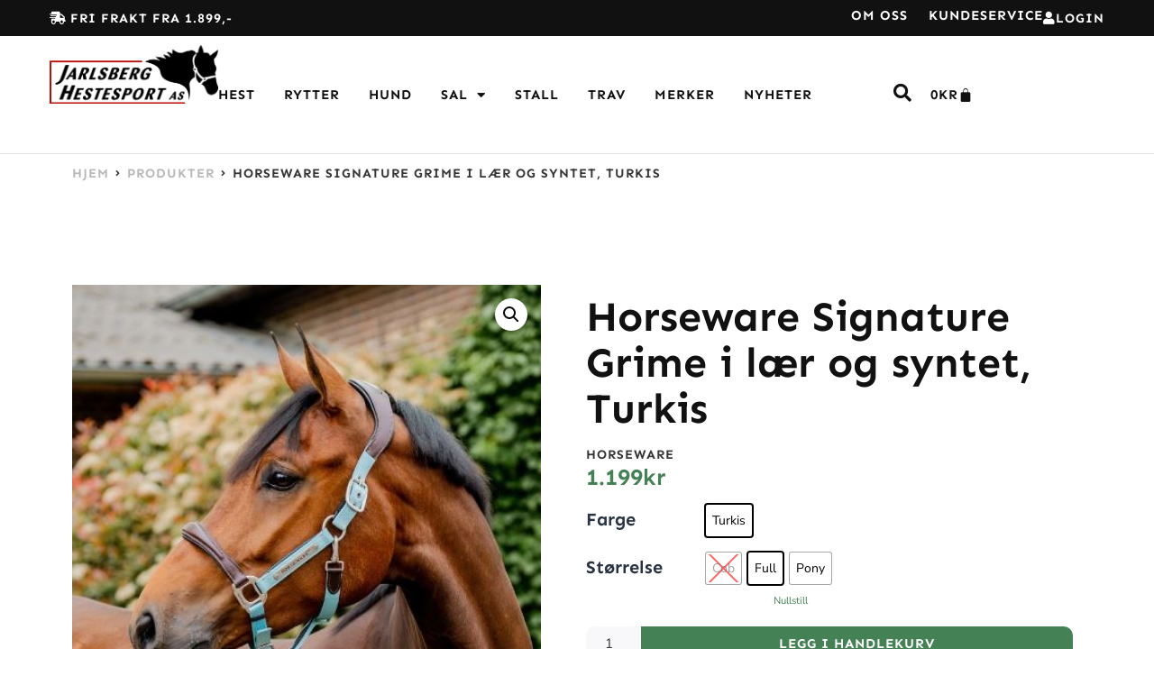

--- FILE ---
content_type: text/html; charset=UTF-8
request_url: https://jarlsberghestesport.no/produkt/horseware-signature-grime-i-laer-og-syntet-turkis/
body_size: 30505
content:
<!doctype html>
<html lang="nb-NO" prefix="og: https://ogp.me/ns#">
<head>
	<meta charset="UTF-8">
	<meta name="viewport" content="width=device-width, initial-scale=1">
	<link rel="profile" href="https://gmpg.org/xfn/11">
	
<!-- Search Engine Optimization by Rank Math PRO - https://rankmath.com/ -->
<title>Horseware Signature Grime i lær og syntet, Turkis - Jarlsberg Hestesport</title>
<meta name="description" content="Horseware Signature Competition Headcollar er designet med den høyeste komfort og funksjonalitet i tankene. Det anatomisk utformede nakkestykket eliminerer"/>
<meta name="robots" content="index, follow, max-snippet:-1, max-video-preview:-1, max-image-preview:large"/>
<link rel="canonical" href="https://jarlsberghestesport.no/produkt/horseware-signature-grime-i-laer-og-syntet-turkis/" />
<meta property="og:locale" content="nb_NO" />
<meta property="og:type" content="product" />
<meta property="og:title" content="Horseware Signature Grime i lær og syntet, Turkis - Jarlsberg Hestesport" />
<meta property="og:description" content="Horseware Signature Competition Headcollar er designet med den høyeste komfort og funksjonalitet i tankene. Det anatomisk utformede nakkestykket eliminerer" />
<meta property="og:url" content="https://jarlsberghestesport.no/produkt/horseware-signature-grime-i-laer-og-syntet-turkis/" />
<meta property="og:site_name" content="Jarlsberg Hestesport" />
<meta property="og:updated_time" content="2026-01-14T16:50:51+02:00" />
<meta property="og:image" content="https://jarlsberghestesport.no/wp-content/uploads/2024/04/horseware_signature_grime_i_l_r_og_syntet__turkis_mi_9317_mi_.jpg" />
<meta property="og:image:secure_url" content="https://jarlsberghestesport.no/wp-content/uploads/2024/04/horseware_signature_grime_i_l_r_og_syntet__turkis_mi_9317_mi_.jpg" />
<meta property="og:image:width" content="464" />
<meta property="og:image:height" content="495" />
<meta property="og:image:alt" content="Horseware Signature Grime i lær og syntet, Turkis" />
<meta property="og:image:type" content="image/jpeg" />
<meta property="product:availability" content="instock" />
<meta property="product:retailer_item_id" content="9317" />
<meta name="twitter:card" content="summary_large_image" />
<meta name="twitter:title" content="Horseware Signature Grime i lær og syntet, Turkis - Jarlsberg Hestesport" />
<meta name="twitter:description" content="Horseware Signature Competition Headcollar er designet med den høyeste komfort og funksjonalitet i tankene. Det anatomisk utformede nakkestykket eliminerer" />
<meta name="twitter:image" content="https://jarlsberghestesport.no/wp-content/uploads/2024/04/horseware_signature_grime_i_l_r_og_syntet__turkis_mi_9317_mi_.jpg" />
<meta name="twitter:label1" content="Price" />
<meta name="twitter:data1" content="1.199&#107;&#114;" />
<meta name="twitter:label2" content="Availability" />
<meta name="twitter:data2" content="5 på lager" />
<script type="application/ld+json" class="rank-math-schema-pro">{"@context":"https://schema.org","@graph":[{"@type":"Organization","@id":"https://jarlsberghestesport.no/#organization","name":"Jarlsberg Hestesport","url":"https://jarlsberghestesport.no","logo":{"@type":"ImageObject","@id":"https://jarlsberghestesport.no/#logo","url":"https://jarlsberghestesport.no/wp-content/uploads/2023/10/Logo_RGB.png","contentUrl":"https://jarlsberghestesport.no/wp-content/uploads/2023/10/Logo_RGB.png","caption":"Jarlsberg Hestesport","inLanguage":"nb-NO","width":"3982","height":"1393"}},{"@type":"WebSite","@id":"https://jarlsberghestesport.no/#website","url":"https://jarlsberghestesport.no","name":"Jarlsberg Hestesport","publisher":{"@id":"https://jarlsberghestesport.no/#organization"},"inLanguage":"nb-NO"},{"@type":"ImageObject","@id":"https://jarlsberghestesport.no/wp-content/uploads/2024/04/horseware_signature_grime_i_l_r_og_syntet__turkis_mi_9317_mi_.jpg","url":"https://jarlsberghestesport.no/wp-content/uploads/2024/04/horseware_signature_grime_i_l_r_og_syntet__turkis_mi_9317_mi_.jpg","width":"464","height":"495","caption":"Horseware Signature Grime i l\u00e6r og syntet, Turkis","inLanguage":"nb-NO"},{"@type":"WebPage","@id":"https://jarlsberghestesport.no/produkt/horseware-signature-grime-i-laer-og-syntet-turkis/#webpage","url":"https://jarlsberghestesport.no/produkt/horseware-signature-grime-i-laer-og-syntet-turkis/","name":"Horseware Signature Grime i l\u00e6r og syntet, Turkis - Jarlsberg Hestesport","datePublished":"2024-04-15T09:40:50+02:00","dateModified":"2026-01-14T16:50:51+02:00","isPartOf":{"@id":"https://jarlsberghestesport.no/#website"},"primaryImageOfPage":{"@id":"https://jarlsberghestesport.no/wp-content/uploads/2024/04/horseware_signature_grime_i_l_r_og_syntet__turkis_mi_9317_mi_.jpg"},"inLanguage":"nb-NO"},{"@type":"ProductGroup","name":"Horseware Signature Grime i l\u00e6r og syntet, Turkis - Jarlsberg Hestesport","description":"Horseware Signature Competition Headcollar er designet med den h\u00f8yeste komfort og funksjonalitet i tankene. Det anatomisk utformede nakkestykket eliminerer trykkpunkter i sensitive omr\u00e5der, og sikrer en komfortabel passform for hesten din.","sku":"9317","category":"Hest &gt; grimer og leietau &gt; Grimer","mainEntityOfPage":{"@id":"https://jarlsberghestesport.no/produkt/horseware-signature-grime-i-laer-og-syntet-turkis/#webpage"},"image":{"@id":"https://jarlsberghestesport.no/wp-content/uploads/2024/04/horseware_signature_grime_i_l_r_og_syntet__turkis_mi_9317_mi_.jpg"},"additionalProperty":[{"@type":"PropertyValue","name":"varenr","value":"107265"},{"@type":"PropertyValue","name":"pa_produsent","value":"Horseware"}],"url":"https://jarlsberghestesport.no/produkt/horseware-signature-grime-i-laer-og-syntet-turkis/","productGroupID":"9317","hasVariant":[{"@type":"Product","sku":"9317-16761","name":"Horseware Signature Grime i l\u00e6r og syntet, Turkis - Turkis, Full","description":"Horseware Signature Competition Headcollar er designet med den h\u00f8yeste komfort og funksjonalitet i tankene. Det anatomisk utformede nakkestykket eliminerer trykkpunkter i sensitive omr\u00e5der, og sikrer en komfortabel passform for hesten din. Den myke l\u00e6rpolstringen langs nakkestykket, neseb\u00e5ndet og kinnene gir ekstra komfort og forhindrer gnaging. Med spenner p\u00e5 begge sider av grimen og under haken, gir den fleksibilitet for forskjellige hoder, noe som gir en perfekt passform. Kinnstykket har ogs\u00e5 en vendbar merkeplate i metall, som kan snues og graveres med hestens navn feks","image":"https://jarlsberghestesport.no/wp-content/uploads/2024/04/horseware_signature_grime_i_l_r_og_syntet__turkis_mi_9317_mi_-400x495.jpg","offers":{"@type":"Offer","description":"Horseware Signature Competition Headcollar er designet med den h\u00f8yeste komfort og funksjonalitet i tankene. Det anatomisk utformede nakkestykket eliminerer trykkpunkter i sensitive omr\u00e5der, og sikrer en komfortabel passform for hesten din. Den myke l\u00e6rpolstringen langs nakkestykket, neseb\u00e5ndet og kinnene gir ekstra komfort og forhindrer gnaging. Med spenner p\u00e5 begge sider av grimen og under haken, gir den fleksibilitet for forskjellige hoder, noe som gir en perfekt passform. Kinnstykket har ogs\u00e5 en vendbar merkeplate i metall, som kan snues og graveres med hestens navn feks","price":"1199","priceCurrency":"NOK","availability":"http://schema.org/InStock","itemCondition":"NewCondition","priceValidUntil":"2027-12-31","url":"https://jarlsberghestesport.no/produkt/horseware-signature-grime-i-laer-og-syntet-turkis/?attribute_pa_farge=turkis&amp;attribute_pa_storrelse=full"}},{"@type":"Product","sku":"9317-16763","name":"Horseware Signature Grime i l\u00e6r og syntet, Turkis - Turkis, Pony","description":"Horseware Signature Competition Headcollar er designet med den h\u00f8yeste komfort og funksjonalitet i tankene. Det anatomisk utformede nakkestykket eliminerer trykkpunkter i sensitive omr\u00e5der, og sikrer en komfortabel passform for hesten din. Den myke l\u00e6rpolstringen langs nakkestykket, neseb\u00e5ndet og kinnene gir ekstra komfort og forhindrer gnaging. Med spenner p\u00e5 begge sider av grimen og under haken, gir den fleksibilitet for forskjellige hoder, noe som gir en perfekt passform. Kinnstykket har ogs\u00e5 en vendbar merkeplate i metall, som kan snues og graveres med hestens navn feks","image":"https://jarlsberghestesport.no/wp-content/uploads/2024/04/horseware_signature_grime_i_l_r_og_syntet__turkis_mi_9317_mi_-400x495.jpg","offers":{"@type":"Offer","description":"Horseware Signature Competition Headcollar er designet med den h\u00f8yeste komfort og funksjonalitet i tankene. Det anatomisk utformede nakkestykket eliminerer trykkpunkter i sensitive omr\u00e5der, og sikrer en komfortabel passform for hesten din. Den myke l\u00e6rpolstringen langs nakkestykket, neseb\u00e5ndet og kinnene gir ekstra komfort og forhindrer gnaging. Med spenner p\u00e5 begge sider av grimen og under haken, gir den fleksibilitet for forskjellige hoder, noe som gir en perfekt passform. Kinnstykket har ogs\u00e5 en vendbar merkeplate i metall, som kan snues og graveres med hestens navn feks","price":"1199","priceCurrency":"NOK","availability":"http://schema.org/InStock","itemCondition":"NewCondition","priceValidUntil":"2027-12-31","url":"https://jarlsberghestesport.no/produkt/horseware-signature-grime-i-laer-og-syntet-turkis/?attribute_pa_farge=turkis&amp;attribute_pa_storrelse=pony"}}],"@id":"https://jarlsberghestesport.no/produkt/horseware-signature-grime-i-laer-og-syntet-turkis/#richSnippet"}]}</script>
<!-- /Rank Math WordPress SEO plugin -->

<link rel="alternate" type="application/rss+xml" title="Jarlsberg Hestesport &raquo; strøm" href="https://jarlsberghestesport.no/feed/" />
<link rel="alternate" type="application/rss+xml" title="Jarlsberg Hestesport &raquo; kommentarstrøm" href="https://jarlsberghestesport.no/comments/feed/" />
<link rel="alternate" title="oEmbed (JSON)" type="application/json+oembed" href="https://jarlsberghestesport.no/wp-json/oembed/1.0/embed?url=https%3A%2F%2Fjarlsberghestesport.no%2Fprodukt%2Fhorseware-signature-grime-i-laer-og-syntet-turkis%2F" />
<link rel="alternate" title="oEmbed (XML)" type="text/xml+oembed" href="https://jarlsberghestesport.no/wp-json/oembed/1.0/embed?url=https%3A%2F%2Fjarlsberghestesport.no%2Fprodukt%2Fhorseware-signature-grime-i-laer-og-syntet-turkis%2F&#038;format=xml" />
<style id='wp-img-auto-sizes-contain-inline-css'>
img:is([sizes=auto i],[sizes^="auto," i]){contain-intrinsic-size:3000px 1500px}
/*# sourceURL=wp-img-auto-sizes-contain-inline-css */
</style>
<link rel='stylesheet' id='hello-elementor-theme-style-css' href='https://jarlsberghestesport.no/wp-content/themes/hello-elementor/assets/css/theme.css?ver=3.4.5' media='all' />
<link rel='stylesheet' id='jet-menu-hello-css' href='https://jarlsberghestesport.no/wp-content/plugins/jet-menu/integration/themes/hello-elementor/assets/css/style.css?ver=2.4.17' media='all' />
<style id='wp-emoji-styles-inline-css'>

	img.wp-smiley, img.emoji {
		display: inline !important;
		border: none !important;
		box-shadow: none !important;
		height: 1em !important;
		width: 1em !important;
		margin: 0 0.07em !important;
		vertical-align: -0.1em !important;
		background: none !important;
		padding: 0 !important;
	}
/*# sourceURL=wp-emoji-styles-inline-css */
</style>
<link rel='stylesheet' id='wp-block-library-css' href='https://jarlsberghestesport.no/wp-includes/css/dist/block-library/style.min.css?ver=376984b18bab3f606edb843679d141f6' media='all' />
<style id='global-styles-inline-css'>
:root{--wp--preset--aspect-ratio--square: 1;--wp--preset--aspect-ratio--4-3: 4/3;--wp--preset--aspect-ratio--3-4: 3/4;--wp--preset--aspect-ratio--3-2: 3/2;--wp--preset--aspect-ratio--2-3: 2/3;--wp--preset--aspect-ratio--16-9: 16/9;--wp--preset--aspect-ratio--9-16: 9/16;--wp--preset--color--black: #000000;--wp--preset--color--cyan-bluish-gray: #abb8c3;--wp--preset--color--white: #ffffff;--wp--preset--color--pale-pink: #f78da7;--wp--preset--color--vivid-red: #cf2e2e;--wp--preset--color--luminous-vivid-orange: #ff6900;--wp--preset--color--luminous-vivid-amber: #fcb900;--wp--preset--color--light-green-cyan: #7bdcb5;--wp--preset--color--vivid-green-cyan: #00d084;--wp--preset--color--pale-cyan-blue: #8ed1fc;--wp--preset--color--vivid-cyan-blue: #0693e3;--wp--preset--color--vivid-purple: #9b51e0;--wp--preset--gradient--vivid-cyan-blue-to-vivid-purple: linear-gradient(135deg,rgb(6,147,227) 0%,rgb(155,81,224) 100%);--wp--preset--gradient--light-green-cyan-to-vivid-green-cyan: linear-gradient(135deg,rgb(122,220,180) 0%,rgb(0,208,130) 100%);--wp--preset--gradient--luminous-vivid-amber-to-luminous-vivid-orange: linear-gradient(135deg,rgb(252,185,0) 0%,rgb(255,105,0) 100%);--wp--preset--gradient--luminous-vivid-orange-to-vivid-red: linear-gradient(135deg,rgb(255,105,0) 0%,rgb(207,46,46) 100%);--wp--preset--gradient--very-light-gray-to-cyan-bluish-gray: linear-gradient(135deg,rgb(238,238,238) 0%,rgb(169,184,195) 100%);--wp--preset--gradient--cool-to-warm-spectrum: linear-gradient(135deg,rgb(74,234,220) 0%,rgb(151,120,209) 20%,rgb(207,42,186) 40%,rgb(238,44,130) 60%,rgb(251,105,98) 80%,rgb(254,248,76) 100%);--wp--preset--gradient--blush-light-purple: linear-gradient(135deg,rgb(255,206,236) 0%,rgb(152,150,240) 100%);--wp--preset--gradient--blush-bordeaux: linear-gradient(135deg,rgb(254,205,165) 0%,rgb(254,45,45) 50%,rgb(107,0,62) 100%);--wp--preset--gradient--luminous-dusk: linear-gradient(135deg,rgb(255,203,112) 0%,rgb(199,81,192) 50%,rgb(65,88,208) 100%);--wp--preset--gradient--pale-ocean: linear-gradient(135deg,rgb(255,245,203) 0%,rgb(182,227,212) 50%,rgb(51,167,181) 100%);--wp--preset--gradient--electric-grass: linear-gradient(135deg,rgb(202,248,128) 0%,rgb(113,206,126) 100%);--wp--preset--gradient--midnight: linear-gradient(135deg,rgb(2,3,129) 0%,rgb(40,116,252) 100%);--wp--preset--font-size--small: 13px;--wp--preset--font-size--medium: 20px;--wp--preset--font-size--large: 36px;--wp--preset--font-size--x-large: 42px;--wp--preset--spacing--20: 0.44rem;--wp--preset--spacing--30: 0.67rem;--wp--preset--spacing--40: 1rem;--wp--preset--spacing--50: 1.5rem;--wp--preset--spacing--60: 2.25rem;--wp--preset--spacing--70: 3.38rem;--wp--preset--spacing--80: 5.06rem;--wp--preset--shadow--natural: 6px 6px 9px rgba(0, 0, 0, 0.2);--wp--preset--shadow--deep: 12px 12px 50px rgba(0, 0, 0, 0.4);--wp--preset--shadow--sharp: 6px 6px 0px rgba(0, 0, 0, 0.2);--wp--preset--shadow--outlined: 6px 6px 0px -3px rgb(255, 255, 255), 6px 6px rgb(0, 0, 0);--wp--preset--shadow--crisp: 6px 6px 0px rgb(0, 0, 0);}:root { --wp--style--global--content-size: 800px;--wp--style--global--wide-size: 1200px; }:where(body) { margin: 0; }.wp-site-blocks > .alignleft { float: left; margin-right: 2em; }.wp-site-blocks > .alignright { float: right; margin-left: 2em; }.wp-site-blocks > .aligncenter { justify-content: center; margin-left: auto; margin-right: auto; }:where(.wp-site-blocks) > * { margin-block-start: 24px; margin-block-end: 0; }:where(.wp-site-blocks) > :first-child { margin-block-start: 0; }:where(.wp-site-blocks) > :last-child { margin-block-end: 0; }:root { --wp--style--block-gap: 24px; }:root :where(.is-layout-flow) > :first-child{margin-block-start: 0;}:root :where(.is-layout-flow) > :last-child{margin-block-end: 0;}:root :where(.is-layout-flow) > *{margin-block-start: 24px;margin-block-end: 0;}:root :where(.is-layout-constrained) > :first-child{margin-block-start: 0;}:root :where(.is-layout-constrained) > :last-child{margin-block-end: 0;}:root :where(.is-layout-constrained) > *{margin-block-start: 24px;margin-block-end: 0;}:root :where(.is-layout-flex){gap: 24px;}:root :where(.is-layout-grid){gap: 24px;}.is-layout-flow > .alignleft{float: left;margin-inline-start: 0;margin-inline-end: 2em;}.is-layout-flow > .alignright{float: right;margin-inline-start: 2em;margin-inline-end: 0;}.is-layout-flow > .aligncenter{margin-left: auto !important;margin-right: auto !important;}.is-layout-constrained > .alignleft{float: left;margin-inline-start: 0;margin-inline-end: 2em;}.is-layout-constrained > .alignright{float: right;margin-inline-start: 2em;margin-inline-end: 0;}.is-layout-constrained > .aligncenter{margin-left: auto !important;margin-right: auto !important;}.is-layout-constrained > :where(:not(.alignleft):not(.alignright):not(.alignfull)){max-width: var(--wp--style--global--content-size);margin-left: auto !important;margin-right: auto !important;}.is-layout-constrained > .alignwide{max-width: var(--wp--style--global--wide-size);}body .is-layout-flex{display: flex;}.is-layout-flex{flex-wrap: wrap;align-items: center;}.is-layout-flex > :is(*, div){margin: 0;}body .is-layout-grid{display: grid;}.is-layout-grid > :is(*, div){margin: 0;}body{padding-top: 0px;padding-right: 0px;padding-bottom: 0px;padding-left: 0px;}a:where(:not(.wp-element-button)){text-decoration: underline;}:root :where(.wp-element-button, .wp-block-button__link){background-color: #32373c;border-width: 0;color: #fff;font-family: inherit;font-size: inherit;font-style: inherit;font-weight: inherit;letter-spacing: inherit;line-height: inherit;padding-top: calc(0.667em + 2px);padding-right: calc(1.333em + 2px);padding-bottom: calc(0.667em + 2px);padding-left: calc(1.333em + 2px);text-decoration: none;text-transform: inherit;}.has-black-color{color: var(--wp--preset--color--black) !important;}.has-cyan-bluish-gray-color{color: var(--wp--preset--color--cyan-bluish-gray) !important;}.has-white-color{color: var(--wp--preset--color--white) !important;}.has-pale-pink-color{color: var(--wp--preset--color--pale-pink) !important;}.has-vivid-red-color{color: var(--wp--preset--color--vivid-red) !important;}.has-luminous-vivid-orange-color{color: var(--wp--preset--color--luminous-vivid-orange) !important;}.has-luminous-vivid-amber-color{color: var(--wp--preset--color--luminous-vivid-amber) !important;}.has-light-green-cyan-color{color: var(--wp--preset--color--light-green-cyan) !important;}.has-vivid-green-cyan-color{color: var(--wp--preset--color--vivid-green-cyan) !important;}.has-pale-cyan-blue-color{color: var(--wp--preset--color--pale-cyan-blue) !important;}.has-vivid-cyan-blue-color{color: var(--wp--preset--color--vivid-cyan-blue) !important;}.has-vivid-purple-color{color: var(--wp--preset--color--vivid-purple) !important;}.has-black-background-color{background-color: var(--wp--preset--color--black) !important;}.has-cyan-bluish-gray-background-color{background-color: var(--wp--preset--color--cyan-bluish-gray) !important;}.has-white-background-color{background-color: var(--wp--preset--color--white) !important;}.has-pale-pink-background-color{background-color: var(--wp--preset--color--pale-pink) !important;}.has-vivid-red-background-color{background-color: var(--wp--preset--color--vivid-red) !important;}.has-luminous-vivid-orange-background-color{background-color: var(--wp--preset--color--luminous-vivid-orange) !important;}.has-luminous-vivid-amber-background-color{background-color: var(--wp--preset--color--luminous-vivid-amber) !important;}.has-light-green-cyan-background-color{background-color: var(--wp--preset--color--light-green-cyan) !important;}.has-vivid-green-cyan-background-color{background-color: var(--wp--preset--color--vivid-green-cyan) !important;}.has-pale-cyan-blue-background-color{background-color: var(--wp--preset--color--pale-cyan-blue) !important;}.has-vivid-cyan-blue-background-color{background-color: var(--wp--preset--color--vivid-cyan-blue) !important;}.has-vivid-purple-background-color{background-color: var(--wp--preset--color--vivid-purple) !important;}.has-black-border-color{border-color: var(--wp--preset--color--black) !important;}.has-cyan-bluish-gray-border-color{border-color: var(--wp--preset--color--cyan-bluish-gray) !important;}.has-white-border-color{border-color: var(--wp--preset--color--white) !important;}.has-pale-pink-border-color{border-color: var(--wp--preset--color--pale-pink) !important;}.has-vivid-red-border-color{border-color: var(--wp--preset--color--vivid-red) !important;}.has-luminous-vivid-orange-border-color{border-color: var(--wp--preset--color--luminous-vivid-orange) !important;}.has-luminous-vivid-amber-border-color{border-color: var(--wp--preset--color--luminous-vivid-amber) !important;}.has-light-green-cyan-border-color{border-color: var(--wp--preset--color--light-green-cyan) !important;}.has-vivid-green-cyan-border-color{border-color: var(--wp--preset--color--vivid-green-cyan) !important;}.has-pale-cyan-blue-border-color{border-color: var(--wp--preset--color--pale-cyan-blue) !important;}.has-vivid-cyan-blue-border-color{border-color: var(--wp--preset--color--vivid-cyan-blue) !important;}.has-vivid-purple-border-color{border-color: var(--wp--preset--color--vivid-purple) !important;}.has-vivid-cyan-blue-to-vivid-purple-gradient-background{background: var(--wp--preset--gradient--vivid-cyan-blue-to-vivid-purple) !important;}.has-light-green-cyan-to-vivid-green-cyan-gradient-background{background: var(--wp--preset--gradient--light-green-cyan-to-vivid-green-cyan) !important;}.has-luminous-vivid-amber-to-luminous-vivid-orange-gradient-background{background: var(--wp--preset--gradient--luminous-vivid-amber-to-luminous-vivid-orange) !important;}.has-luminous-vivid-orange-to-vivid-red-gradient-background{background: var(--wp--preset--gradient--luminous-vivid-orange-to-vivid-red) !important;}.has-very-light-gray-to-cyan-bluish-gray-gradient-background{background: var(--wp--preset--gradient--very-light-gray-to-cyan-bluish-gray) !important;}.has-cool-to-warm-spectrum-gradient-background{background: var(--wp--preset--gradient--cool-to-warm-spectrum) !important;}.has-blush-light-purple-gradient-background{background: var(--wp--preset--gradient--blush-light-purple) !important;}.has-blush-bordeaux-gradient-background{background: var(--wp--preset--gradient--blush-bordeaux) !important;}.has-luminous-dusk-gradient-background{background: var(--wp--preset--gradient--luminous-dusk) !important;}.has-pale-ocean-gradient-background{background: var(--wp--preset--gradient--pale-ocean) !important;}.has-electric-grass-gradient-background{background: var(--wp--preset--gradient--electric-grass) !important;}.has-midnight-gradient-background{background: var(--wp--preset--gradient--midnight) !important;}.has-small-font-size{font-size: var(--wp--preset--font-size--small) !important;}.has-medium-font-size{font-size: var(--wp--preset--font-size--medium) !important;}.has-large-font-size{font-size: var(--wp--preset--font-size--large) !important;}.has-x-large-font-size{font-size: var(--wp--preset--font-size--x-large) !important;}
/*# sourceURL=global-styles-inline-css */
</style>

<link rel='stylesheet' id='jet-engine-frontend-css' href='https://jarlsberghestesport.no/wp-content/plugins/jet-engine/assets/css/frontend.css?ver=3.8.0' media='all' />
<link rel='stylesheet' id='photoswipe-css' href='https://jarlsberghestesport.no/wp-content/plugins/jet-reviews/assets/lib/photoswipe/css/photoswipe.min.css?ver=3.0.0.1' media='all' />
<link rel='stylesheet' id='photoswipe-default-skin-css' href='https://jarlsberghestesport.no/wp-content/plugins/jet-reviews/assets/lib/photoswipe/css/default-skin/default-skin.min.css?ver=3.0.0.1' media='all' />
<link rel='stylesheet' id='woocommerce-layout-css' href='https://jarlsberghestesport.no/wp-content/plugins/woocommerce/assets/css/woocommerce-layout.css?ver=10.3.7' media='all' />
<link rel='stylesheet' id='woocommerce-smallscreen-css' href='https://jarlsberghestesport.no/wp-content/plugins/woocommerce/assets/css/woocommerce-smallscreen.css?ver=10.3.7' media='only screen and (max-width: 768px)' />
<link rel='stylesheet' id='woocommerce-general-css' href='https://jarlsberghestesport.no/wp-content/plugins/woocommerce/assets/css/woocommerce.css?ver=10.3.7' media='all' />
<style id='woocommerce-inline-inline-css'>
.woocommerce form .form-row .required { visibility: visible; }
/*# sourceURL=woocommerce-inline-inline-css */
</style>
<link rel='stylesheet' id='woo-variation-swatches-css' href='https://jarlsberghestesport.no/wp-content/plugins/woo-variation-swatches/assets/css/frontend.min.css?ver=1764850628' media='all' />
<style id='woo-variation-swatches-inline-css'>
:root {
--wvs-tick:url("data:image/svg+xml;utf8,%3Csvg filter='drop-shadow(0px 0px 2px rgb(0 0 0 / .8))' xmlns='http://www.w3.org/2000/svg'  viewBox='0 0 30 30'%3E%3Cpath fill='none' stroke='%23ffffff' stroke-linecap='round' stroke-linejoin='round' stroke-width='4' d='M4 16L11 23 27 7'/%3E%3C/svg%3E");

--wvs-cross:url("data:image/svg+xml;utf8,%3Csvg filter='drop-shadow(0px 0px 5px rgb(255 255 255 / .6))' xmlns='http://www.w3.org/2000/svg' width='72px' height='72px' viewBox='0 0 24 24'%3E%3Cpath fill='none' stroke='%23ff0000' stroke-linecap='round' stroke-width='0.6' d='M5 5L19 19M19 5L5 19'/%3E%3C/svg%3E");
--wvs-single-product-item-width:35px;
--wvs-single-product-item-height:35px;
--wvs-single-product-item-font-size:14px}
/*# sourceURL=woo-variation-swatches-inline-css */
</style>
<link rel='stylesheet' id='brands-styles-css' href='https://jarlsberghestesport.no/wp-content/plugins/woocommerce/assets/css/brands.css?ver=10.3.7' media='all' />
<link rel='stylesheet' id='hello-elementor-css' href='https://jarlsberghestesport.no/wp-content/themes/hello-elementor/assets/css/reset.css?ver=3.4.5' media='all' />
<link rel='stylesheet' id='hello-elementor-header-footer-css' href='https://jarlsberghestesport.no/wp-content/themes/hello-elementor/assets/css/header-footer.css?ver=3.4.5' media='all' />
<link rel='stylesheet' id='elementor-frontend-css' href='https://jarlsberghestesport.no/wp-content/plugins/elementor/assets/css/frontend.min.css?ver=3.33.2' media='all' />
<link rel='stylesheet' id='elementor-post-65-css' href='https://jarlsberghestesport.no/wp-content/uploads/elementor/css/post-65.css?ver=1768394713' media='all' />
<link rel='stylesheet' id='jet-menu-public-styles-css' href='https://jarlsberghestesport.no/wp-content/plugins/jet-menu/assets/public/css/public.css?ver=2.4.17' media='all' />
<link rel='stylesheet' id='jet-popup-frontend-css' href='https://jarlsberghestesport.no/wp-content/plugins/jet-popup/assets/css/jet-popup-frontend.css?ver=2.0.20.1' media='all' />
<link rel='stylesheet' id='jet-reviews-frontend-css' href='https://jarlsberghestesport.no/wp-content/plugins/jet-reviews/assets/css/jet-reviews.css?ver=3.0.0.1' media='all' />
<link rel='stylesheet' id='elementor-post-241-css' href='https://jarlsberghestesport.no/wp-content/uploads/elementor/css/post-241.css?ver=1768394746' media='all' />
<link rel='stylesheet' id='mediaelement-css' href='https://jarlsberghestesport.no/wp-includes/js/mediaelement/mediaelementplayer-legacy.min.css?ver=4.2.17' media='all' />
<link rel='stylesheet' id='jet-gallery-frontend-css' href='https://jarlsberghestesport.no/wp-content/plugins/jet-woo-product-gallery/assets/css/frontend.css?ver=2.2.4' media='all' />
<link rel='stylesheet' id='jet-gallery-widget-gallery-anchor-nav-css' href='https://jarlsberghestesport.no/wp-content/plugins/jet-woo-product-gallery/assets/css/widgets/gallery-anchor-nav.css?ver=2.2.4' media='all' />
<link rel='stylesheet' id='jet-gallery-widget-gallery-grid-css' href='https://jarlsberghestesport.no/wp-content/plugins/jet-woo-product-gallery/assets/css/widgets/gallery-grid.css?ver=2.2.4' media='all' />
<link rel='stylesheet' id='jet-gallery-widget-gallery-modern-css' href='https://jarlsberghestesport.no/wp-content/plugins/jet-woo-product-gallery/assets/css/widgets/gallery-modern.css?ver=2.2.4' media='all' />
<link rel='stylesheet' id='jet-gallery-widget-gallery-slider-css' href='https://jarlsberghestesport.no/wp-content/plugins/jet-woo-product-gallery/assets/css/widgets/gallery-slider.css?ver=2.2.4' media='all' />
<link rel='stylesheet' id='jet-woo-builder-css' href='https://jarlsberghestesport.no/wp-content/plugins/jet-woo-builder/assets/css/frontend.css?ver=2.2.3' media='all' />
<style id='jet-woo-builder-inline-css'>
@font-face {
				font-family: "WooCommerce";
				font-weight: normal;
				font-style: normal;
				src: url("https://jarlsberghestesport.no/wp-content/plugins/woocommerce/assets/fonts/WooCommerce.eot");
				src: url("https://jarlsberghestesport.no/wp-content/plugins/woocommerce/assets/fonts/WooCommerce.eot?#iefix") format("embedded-opentype"),
					 url("https://jarlsberghestesport.no/wp-content/plugins/woocommerce/assets/fonts/WooCommerce.woff") format("woff"),
					 url("https://jarlsberghestesport.no/wp-content/plugins/woocommerce/assets/fonts/WooCommerce.ttf") format("truetype"),
					 url("https://jarlsberghestesport.no/wp-content/plugins/woocommerce/assets/fonts/WooCommerce.svg#WooCommerce") format("svg");
			}
/*# sourceURL=jet-woo-builder-inline-css */
</style>
<link rel='stylesheet' id='elementor-icons-shared-0-css' href='https://jarlsberghestesport.no/wp-content/plugins/elementor/assets/lib/font-awesome/css/fontawesome.min.css?ver=5.15.3' media='all' />
<link rel='stylesheet' id='elementor-icons-fa-solid-css' href='https://jarlsberghestesport.no/wp-content/plugins/elementor/assets/lib/font-awesome/css/solid.min.css?ver=5.15.3' media='all' />
<link rel='stylesheet' id='swiper-css' href='https://jarlsberghestesport.no/wp-content/plugins/elementor/assets/lib/swiper/v8/css/swiper.min.css?ver=8.4.5' media='all' />
<link rel='stylesheet' id='e-swiper-css' href='https://jarlsberghestesport.no/wp-content/plugins/elementor/assets/css/conditionals/e-swiper.min.css?ver=3.33.2' media='all' />
<link rel='stylesheet' id='jet-woo-builder-frontend-font-css' href='https://jarlsberghestesport.no/wp-content/plugins/jet-woo-builder/assets/css/lib/jetwoobuilder-frontend-font/css/jetwoobuilder-frontend-font.css?ver=2.2.3' media='all' />
<link rel='stylesheet' id='widget-icon-list-css' href='https://jarlsberghestesport.no/wp-content/plugins/elementor/assets/css/widget-icon-list.min.css?ver=3.33.2' media='all' />
<link rel='stylesheet' id='e-animation-bob-css' href='https://jarlsberghestesport.no/wp-content/plugins/elementor/assets/lib/animations/styles/e-animation-bob.min.css?ver=3.33.2' media='all' />
<link rel='stylesheet' id='widget-nav-menu-css' href='https://jarlsberghestesport.no/wp-content/plugins/elementor-pro/assets/css/widget-nav-menu.min.css?ver=3.33.2' media='all' />
<link rel='stylesheet' id='widget-image-css' href='https://jarlsberghestesport.no/wp-content/plugins/elementor/assets/css/widget-image.min.css?ver=3.33.2' media='all' />
<link rel='stylesheet' id='widget-woocommerce-menu-cart-css' href='https://jarlsberghestesport.no/wp-content/plugins/elementor-pro/assets/css/widget-woocommerce-menu-cart.min.css?ver=3.33.2' media='all' />
<link rel='stylesheet' id='widget-heading-css' href='https://jarlsberghestesport.no/wp-content/plugins/elementor/assets/css/widget-heading.min.css?ver=3.33.2' media='all' />
<link rel='stylesheet' id='widget-form-css' href='https://jarlsberghestesport.no/wp-content/plugins/elementor-pro/assets/css/widget-form.min.css?ver=3.33.2' media='all' />
<link rel='stylesheet' id='widget-social-icons-css' href='https://jarlsberghestesport.no/wp-content/plugins/elementor/assets/css/widget-social-icons.min.css?ver=3.33.2' media='all' />
<link rel='stylesheet' id='e-apple-webkit-css' href='https://jarlsberghestesport.no/wp-content/plugins/elementor/assets/css/conditionals/apple-webkit.min.css?ver=3.33.2' media='all' />
<link rel='stylesheet' id='jet-blocks-css' href='https://jarlsberghestesport.no/wp-content/uploads/elementor/css/custom-jet-blocks.css?ver=1.3.21' media='all' />
<link rel='stylesheet' id='elementor-icons-css' href='https://jarlsberghestesport.no/wp-content/plugins/elementor/assets/lib/eicons/css/elementor-icons.min.css?ver=5.44.0' media='all' />
<link rel='stylesheet' id='jet-tabs-frontend-css' href='https://jarlsberghestesport.no/wp-content/plugins/jet-tabs/assets/css/jet-tabs-frontend.css?ver=2.2.12' media='all' />
<link rel='stylesheet' id='elementor-post-53-css' href='https://jarlsberghestesport.no/wp-content/uploads/elementor/css/post-53.css?ver=1768394713' media='all' />
<link rel='stylesheet' id='elementor-post-58-css' href='https://jarlsberghestesport.no/wp-content/uploads/elementor/css/post-58.css?ver=1768394713' media='all' />
<link rel='stylesheet' id='jquery-chosen-css' href='https://jarlsberghestesport.no/wp-content/plugins/jet-search/assets/lib/chosen/chosen.min.css?ver=1.8.7' media='all' />
<link rel='stylesheet' id='jet-search-css' href='https://jarlsberghestesport.no/wp-content/plugins/jet-search/assets/css/jet-search.css?ver=3.5.16' media='all' />
<link rel='stylesheet' id='elementor-gf-local-sen-css' href='https://jarlsberghestesport.no/wp-content/uploads/elementor/google-fonts/css/sen.css?ver=1745398273' media='all' />
<link rel='stylesheet' id='elementor-gf-local-nunitosans-css' href='https://jarlsberghestesport.no/wp-content/uploads/elementor/google-fonts/css/nunitosans.css?ver=1745398276' media='all' />
<link rel='stylesheet' id='elementor-icons-fa-brands-css' href='https://jarlsberghestesport.no/wp-content/plugins/elementor/assets/lib/font-awesome/css/brands.min.css?ver=5.15.3' media='all' />
<script src="https://jarlsberghestesport.no/wp-includes/js/jquery/jquery.min.js?ver=3.7.1" id="jquery-core-js"></script>
<script src="https://jarlsberghestesport.no/wp-includes/js/jquery/jquery-migrate.min.js?ver=3.4.1" id="jquery-migrate-js"></script>
<script src="https://jarlsberghestesport.no/wp-content/plugins/woocommerce/assets/js/jquery-blockui/jquery.blockUI.min.js?ver=2.7.0-wc.10.3.7" id="wc-jquery-blockui-js" data-wp-strategy="defer"></script>
<script id="wc-add-to-cart-js-extra">
var wc_add_to_cart_params = {"ajax_url":"/wp-admin/admin-ajax.php","wc_ajax_url":"/?wc-ajax=%%endpoint%%","i18n_view_cart":"Vis handlekurv","cart_url":"https://jarlsberghestesport.no/handlekurv/","is_cart":"","cart_redirect_after_add":"no"};
//# sourceURL=wc-add-to-cart-js-extra
</script>
<script src="https://jarlsberghestesport.no/wp-content/plugins/woocommerce/assets/js/frontend/add-to-cart.min.js?ver=10.3.7" id="wc-add-to-cart-js" defer data-wp-strategy="defer"></script>
<script src="https://jarlsberghestesport.no/wp-content/plugins/woocommerce/assets/js/zoom/jquery.zoom.min.js?ver=1.7.21-wc.10.3.7" id="wc-zoom-js" defer data-wp-strategy="defer"></script>
<script src="https://jarlsberghestesport.no/wp-content/plugins/woocommerce/assets/js/flexslider/jquery.flexslider.min.js?ver=2.7.2-wc.10.3.7" id="wc-flexslider-js" defer data-wp-strategy="defer"></script>
<script src="https://jarlsberghestesport.no/wp-content/plugins/woocommerce/assets/js/photoswipe/photoswipe.min.js?ver=4.1.1-wc.10.3.7" id="wc-photoswipe-js" defer data-wp-strategy="defer"></script>
<script src="https://jarlsberghestesport.no/wp-content/plugins/woocommerce/assets/js/photoswipe/photoswipe-ui-default.min.js?ver=4.1.1-wc.10.3.7" id="wc-photoswipe-ui-default-js" defer data-wp-strategy="defer"></script>
<script id="wc-single-product-js-extra">
var wc_single_product_params = {"i18n_required_rating_text":"Vennligst velg en vurdering","i18n_rating_options":["1 av 5 stjerner","2 av 5 stjerner","3 av 5 stjerner","4 av 5 stjerner","5 av 5 stjerner"],"i18n_product_gallery_trigger_text":"Se bildegalleri i fullskjerm","review_rating_required":"yes","flexslider":{"rtl":false,"animation":"slide","smoothHeight":true,"directionNav":false,"controlNav":"thumbnails","slideshow":false,"animationSpeed":500,"animationLoop":false,"allowOneSlide":false},"zoom_enabled":"1","zoom_options":[],"photoswipe_enabled":"1","photoswipe_options":{"shareEl":false,"closeOnScroll":false,"history":false,"hideAnimationDuration":0,"showAnimationDuration":0},"flexslider_enabled":"1"};
//# sourceURL=wc-single-product-js-extra
</script>
<script src="https://jarlsberghestesport.no/wp-content/plugins/woocommerce/assets/js/frontend/single-product.min.js?ver=10.3.7" id="wc-single-product-js" defer data-wp-strategy="defer"></script>
<script src="https://jarlsberghestesport.no/wp-content/plugins/woocommerce/assets/js/js-cookie/js.cookie.min.js?ver=2.1.4-wc.10.3.7" id="wc-js-cookie-js" defer data-wp-strategy="defer"></script>
<script id="woocommerce-js-extra">
var woocommerce_params = {"ajax_url":"/wp-admin/admin-ajax.php","wc_ajax_url":"/?wc-ajax=%%endpoint%%","i18n_password_show":"Vis passord","i18n_password_hide":"Skjul passord"};
//# sourceURL=woocommerce-js-extra
</script>
<script src="https://jarlsberghestesport.no/wp-content/plugins/woocommerce/assets/js/frontend/woocommerce.min.js?ver=10.3.7" id="woocommerce-js" defer data-wp-strategy="defer"></script>
<link rel="https://api.w.org/" href="https://jarlsberghestesport.no/wp-json/" /><link rel="alternate" title="JSON" type="application/json" href="https://jarlsberghestesport.no/wp-json/wp/v2/product/23177" /><link rel="EditURI" type="application/rsd+xml" title="RSD" href="https://jarlsberghestesport.no/xmlrpc.php?rsd" />

<link rel='shortlink' href='https://jarlsberghestesport.no/?p=23177' />
<script type="text/javascript">
(function(url){
	if(/(?:Chrome\/26\.0\.1410\.63 Safari\/537\.31|WordfenceTestMonBot)/.test(navigator.userAgent)){ return; }
	var addEvent = function(evt, handler) {
		if (window.addEventListener) {
			document.addEventListener(evt, handler, false);
		} else if (window.attachEvent) {
			document.attachEvent('on' + evt, handler);
		}
	};
	var removeEvent = function(evt, handler) {
		if (window.removeEventListener) {
			document.removeEventListener(evt, handler, false);
		} else if (window.detachEvent) {
			document.detachEvent('on' + evt, handler);
		}
	};
	var evts = 'contextmenu dblclick drag dragend dragenter dragleave dragover dragstart drop keydown keypress keyup mousedown mousemove mouseout mouseover mouseup mousewheel scroll'.split(' ');
	var logHuman = function() {
		if (window.wfLogHumanRan) { return; }
		window.wfLogHumanRan = true;
		var wfscr = document.createElement('script');
		wfscr.type = 'text/javascript';
		wfscr.async = true;
		wfscr.src = url + '&r=' + Math.random();
		(document.getElementsByTagName('head')[0]||document.getElementsByTagName('body')[0]).appendChild(wfscr);
		for (var i = 0; i < evts.length; i++) {
			removeEvent(evts[i], logHuman);
		}
	};
	for (var i = 0; i < evts.length; i++) {
		addEvent(evts[i], logHuman);
	}
})('//jarlsberghestesport.no/?wordfence_lh=1&hid=CBA4F27B2FCAA2E4F95E6F65B2514CE5');
</script>	<noscript><style>.woocommerce-product-gallery{ opacity: 1 !important; }</style></noscript>
	<meta name="generator" content="Elementor 3.33.2; features: additional_custom_breakpoints; settings: css_print_method-external, google_font-enabled, font_display-swap">
			<style>
				.e-con.e-parent:nth-of-type(n+4):not(.e-lazyloaded):not(.e-no-lazyload),
				.e-con.e-parent:nth-of-type(n+4):not(.e-lazyloaded):not(.e-no-lazyload) * {
					background-image: none !important;
				}
				@media screen and (max-height: 1024px) {
					.e-con.e-parent:nth-of-type(n+3):not(.e-lazyloaded):not(.e-no-lazyload),
					.e-con.e-parent:nth-of-type(n+3):not(.e-lazyloaded):not(.e-no-lazyload) * {
						background-image: none !important;
					}
				}
				@media screen and (max-height: 640px) {
					.e-con.e-parent:nth-of-type(n+2):not(.e-lazyloaded):not(.e-no-lazyload),
					.e-con.e-parent:nth-of-type(n+2):not(.e-lazyloaded):not(.e-no-lazyload) * {
						background-image: none !important;
					}
				}
			</style>
			<link rel='stylesheet' id='wc-blocks-style-css' href='https://jarlsberghestesport.no/wp-content/plugins/woocommerce/assets/client/blocks/wc-blocks.css?ver=wc-10.3.7' media='all' />
<link rel='stylesheet' id='widget-woocommerce-products-css' href='https://jarlsberghestesport.no/wp-content/plugins/elementor-pro/assets/css/widget-woocommerce-products.min.css?ver=3.33.2' media='all' />
<link rel='stylesheet' id='jet-elements-css' href='https://jarlsberghestesport.no/wp-content/plugins/jet-elements/assets/css/jet-elements.css?ver=2.7.12.1' media='all' />
</head>
<body class="wp-singular product-template-default single single-product postid-23177 wp-custom-logo wp-embed-responsive wp-theme-hello-elementor theme-hello-elementor woocommerce woocommerce-page woocommerce-no-js woo-variation-swatches wvs-behavior-blur wvs-theme-hello-elementor wvs-tooltip hello-elementor-default jet-mega-menu-location elementor-default elementor-kit-65 22">


<a class="skip-link screen-reader-text" href="#content">Skip to content</a>

		<header data-elementor-type="header" data-elementor-id="53" class="elementor elementor-53 elementor-location-header" data-elementor-post-type="elementor_library">
			<div class="elementor-element elementor-element-c9e41fb elementor-hidden-tablet elementor-hidden-mobile e-flex e-con-boxed e-con e-parent" data-id="c9e41fb" data-element_type="container" data-settings="{&quot;background_background&quot;:&quot;classic&quot;,&quot;jet_parallax_layout_list&quot;:[]}">
					<div class="e-con-inner">
		<div class="elementor-element elementor-element-72a2f79 e-con-full e-flex e-con e-child" data-id="72a2f79" data-element_type="container" data-settings="{&quot;jet_parallax_layout_list&quot;:[]}">
				<div class="elementor-element elementor-element-0e238d1 elementor-icon-list--layout-inline elementor-list-item-link-full_width elementor-widget elementor-widget-icon-list" data-id="0e238d1" data-element_type="widget" data-widget_type="icon-list.default">
				<div class="elementor-widget-container">
							<ul class="elementor-icon-list-items elementor-inline-items">
							<li class="elementor-icon-list-item elementor-inline-item">
											<span class="elementor-icon-list-icon">
							<i aria-hidden="true" class="fas fa-shipping-fast"></i>						</span>
										<span class="elementor-icon-list-text">Fri frakt fra 1.899,-</span>
									</li>
						</ul>
						</div>
				</div>
				</div>
		<div class="elementor-element elementor-element-0c8a6b1 e-con-full e-flex e-con e-child" data-id="0c8a6b1" data-element_type="container" data-settings="{&quot;jet_parallax_layout_list&quot;:[]}">
				<div class="elementor-element elementor-element-55e3515 elementor-align-right jedv-enabled--yes elementor-widget elementor-widget-button" data-id="55e3515" data-element_type="widget" data-widget_type="button.default">
				<div class="elementor-widget-container">
									<div class="elementor-button-wrapper">
					<a class="elementor-button elementor-button-link elementor-size-sm elementor-animation-bob" href="https://jarlsberghestesport.no/min-side/">
						<span class="elementor-button-content-wrapper">
						<span class="elementor-button-icon">
				<i aria-hidden="true" class="fas fa-user"></i>			</span>
									<span class="elementor-button-text">Login</span>
					</span>
					</a>
				</div>
								</div>
				</div>
				<div class="elementor-element elementor-element-351abe5 elementor-nav-menu__align-end elementor-nav-menu--dropdown-none elementor-widget elementor-widget-nav-menu" data-id="351abe5" data-element_type="widget" data-settings="{&quot;layout&quot;:&quot;horizontal&quot;,&quot;submenu_icon&quot;:{&quot;value&quot;:&quot;&lt;i class=\&quot;fas fa-caret-down\&quot; aria-hidden=\&quot;true\&quot;&gt;&lt;\/i&gt;&quot;,&quot;library&quot;:&quot;fa-solid&quot;}}" data-widget_type="nav-menu.default">
				<div class="elementor-widget-container">
								<nav aria-label="Meny" class="elementor-nav-menu--main elementor-nav-menu__container elementor-nav-menu--layout-horizontal e--pointer-underline e--animation-fade">
				<ul id="menu-1-351abe5" class="elementor-nav-menu"><li class="menu-item menu-item-type-post_type menu-item-object-page menu-item-25473"><a href="https://jarlsberghestesport.no/om-oss/" class="elementor-item">Om oss</a></li>
<li class="menu-item menu-item-type-post_type menu-item-object-page menu-item-666"><a href="https://jarlsberghestesport.no/kontakt-oss/" class="elementor-item">Kundeservice</a></li>
</ul>			</nav>
						<nav class="elementor-nav-menu--dropdown elementor-nav-menu__container" aria-hidden="true">
				<ul id="menu-2-351abe5" class="elementor-nav-menu"><li class="menu-item menu-item-type-post_type menu-item-object-page menu-item-25473"><a href="https://jarlsberghestesport.no/om-oss/" class="elementor-item" tabindex="-1">Om oss</a></li>
<li class="menu-item menu-item-type-post_type menu-item-object-page menu-item-666"><a href="https://jarlsberghestesport.no/kontakt-oss/" class="elementor-item" tabindex="-1">Kundeservice</a></li>
</ul>			</nav>
						</div>
				</div>
				</div>
					</div>
				</div>
		<div class="elementor-element elementor-element-0fa7dfe elementor-hidden-tablet elementor-hidden-mobile e-flex e-con-boxed e-con e-parent" data-id="0fa7dfe" data-element_type="container" data-settings="{&quot;background_background&quot;:&quot;classic&quot;,&quot;jet_parallax_layout_list&quot;:[]}">
					<div class="e-con-inner">
		<div class="elementor-element elementor-element-ea8590d e-con-full e-flex e-con e-child" data-id="ea8590d" data-element_type="container" data-settings="{&quot;jet_parallax_layout_list&quot;:[]}">
		<div class="elementor-element elementor-element-37b958e e-con-full e-flex e-con e-child" data-id="37b958e" data-element_type="container" data-settings="{&quot;jet_parallax_layout_list&quot;:[]}">
				<div class="elementor-element elementor-element-b6858a5 elementor-widget elementor-widget-theme-site-logo elementor-widget-image" data-id="b6858a5" data-element_type="widget" data-widget_type="theme-site-logo.default">
				<div class="elementor-widget-container">
											<a href="https://jarlsberghestesport.no/">
			<img fetchpriority="high" width="3982" height="1393" src="https://jarlsberghestesport.no/wp-content/uploads/2023/10/Logo_RGB.png" class="attachment-full size-full wp-image-70" alt="" srcset="https://jarlsberghestesport.no/wp-content/uploads/2023/10/Logo_RGB.png 3982w, https://jarlsberghestesport.no/wp-content/uploads/2023/10/Logo_RGB-350x122.png 350w, https://jarlsberghestesport.no/wp-content/uploads/2023/10/Logo_RGB-700x245.png 700w, https://jarlsberghestesport.no/wp-content/uploads/2023/10/Logo_RGB-300x105.png 300w, https://jarlsberghestesport.no/wp-content/uploads/2023/10/Logo_RGB-1024x358.png 1024w, https://jarlsberghestesport.no/wp-content/uploads/2023/10/Logo_RGB-768x269.png 768w, https://jarlsberghestesport.no/wp-content/uploads/2023/10/Logo_RGB-1536x537.png 1536w, https://jarlsberghestesport.no/wp-content/uploads/2023/10/Logo_RGB-2048x716.png 2048w" sizes="(max-width: 3982px) 100vw, 3982px" />				</a>
											</div>
				</div>
				</div>
		<div class="elementor-element elementor-element-475b158 e-con-full e-flex e-con e-child" data-id="475b158" data-element_type="container" data-settings="{&quot;jet_parallax_layout_list&quot;:[]}">
				<div class="elementor-element elementor-element-0174e7e elementor-nav-menu--dropdown-none elementor-widget elementor-widget-nav-menu" data-id="0174e7e" data-element_type="widget" data-settings="{&quot;layout&quot;:&quot;horizontal&quot;,&quot;submenu_icon&quot;:{&quot;value&quot;:&quot;&lt;i class=\&quot;fas fa-caret-down\&quot; aria-hidden=\&quot;true\&quot;&gt;&lt;\/i&gt;&quot;,&quot;library&quot;:&quot;fa-solid&quot;}}" data-widget_type="nav-menu.default">
				<div class="elementor-widget-container">
								<nav aria-label="Meny" class="elementor-nav-menu--main elementor-nav-menu__container elementor-nav-menu--layout-horizontal e--pointer-none">
				<ul id="menu-1-0174e7e" class="elementor-nav-menu"><li class="menu-item menu-item-type-taxonomy menu-item-object-product_cat current-product-ancestor current-menu-parent current-product-parent menu-item-24008"><a href="https://jarlsberghestesport.no/produkt-kategori/hest/" class="elementor-item">Hest</a></li>
<li class="menu-item menu-item-type-taxonomy menu-item-object-product_cat menu-item-24009"><a href="https://jarlsberghestesport.no/produkt-kategori/rytter/" class="elementor-item">Rytter</a></li>
<li class="menu-item menu-item-type-taxonomy menu-item-object-product_cat menu-item-24028"><a href="https://jarlsberghestesport.no/produkt-kategori/hund/" class="elementor-item">Hund</a></li>
<li class="menu-item menu-item-type-taxonomy menu-item-object-product_cat menu-item-has-children menu-item-24029"><a href="https://jarlsberghestesport.no/produkt-kategori/sal/" class="elementor-item">Sal</a>
<ul class="sub-menu elementor-nav-menu--dropdown">
	<li class="menu-item menu-item-type-post_type menu-item-object-page menu-item-25468"><a href="https://jarlsberghestesport.no/saltilpasning/" class="elementor-sub-item">Saltilpasning</a></li>
</ul>
</li>
<li class="menu-item menu-item-type-taxonomy menu-item-object-product_cat menu-item-24010"><a href="https://jarlsberghestesport.no/produkt-kategori/stall/" class="elementor-item">Stall</a></li>
<li class="menu-item menu-item-type-taxonomy menu-item-object-product_cat menu-item-24011"><a href="https://jarlsberghestesport.no/produkt-kategori/trav/" class="elementor-item">Trav</a></li>
<li class="menu-item menu-item-type-post_type menu-item-object-page menu-item-19671"><a href="https://jarlsberghestesport.no/merker/" class="elementor-item">Merker</a></li>
<li class="menu-item menu-item-type-post_type menu-item-object-page menu-item-19672"><a href="https://jarlsberghestesport.no/nyheter/" class="elementor-item">Nyheter</a></li>
</ul>			</nav>
						<nav class="elementor-nav-menu--dropdown elementor-nav-menu__container" aria-hidden="true">
				<ul id="menu-2-0174e7e" class="elementor-nav-menu"><li class="menu-item menu-item-type-taxonomy menu-item-object-product_cat current-product-ancestor current-menu-parent current-product-parent menu-item-24008"><a href="https://jarlsberghestesport.no/produkt-kategori/hest/" class="elementor-item" tabindex="-1">Hest</a></li>
<li class="menu-item menu-item-type-taxonomy menu-item-object-product_cat menu-item-24009"><a href="https://jarlsberghestesport.no/produkt-kategori/rytter/" class="elementor-item" tabindex="-1">Rytter</a></li>
<li class="menu-item menu-item-type-taxonomy menu-item-object-product_cat menu-item-24028"><a href="https://jarlsberghestesport.no/produkt-kategori/hund/" class="elementor-item" tabindex="-1">Hund</a></li>
<li class="menu-item menu-item-type-taxonomy menu-item-object-product_cat menu-item-has-children menu-item-24029"><a href="https://jarlsberghestesport.no/produkt-kategori/sal/" class="elementor-item" tabindex="-1">Sal</a>
<ul class="sub-menu elementor-nav-menu--dropdown">
	<li class="menu-item menu-item-type-post_type menu-item-object-page menu-item-25468"><a href="https://jarlsberghestesport.no/saltilpasning/" class="elementor-sub-item" tabindex="-1">Saltilpasning</a></li>
</ul>
</li>
<li class="menu-item menu-item-type-taxonomy menu-item-object-product_cat menu-item-24010"><a href="https://jarlsberghestesport.no/produkt-kategori/stall/" class="elementor-item" tabindex="-1">Stall</a></li>
<li class="menu-item menu-item-type-taxonomy menu-item-object-product_cat menu-item-24011"><a href="https://jarlsberghestesport.no/produkt-kategori/trav/" class="elementor-item" tabindex="-1">Trav</a></li>
<li class="menu-item menu-item-type-post_type menu-item-object-page menu-item-19671"><a href="https://jarlsberghestesport.no/merker/" class="elementor-item" tabindex="-1">Merker</a></li>
<li class="menu-item menu-item-type-post_type menu-item-object-page menu-item-19672"><a href="https://jarlsberghestesport.no/nyheter/" class="elementor-item" tabindex="-1">Nyheter</a></li>
</ul>			</nav>
						</div>
				</div>
				</div>
				</div>
		<div class="elementor-element elementor-element-621f144 e-con-full e-flex e-con e-child" data-id="621f144" data-element_type="container" data-settings="{&quot;jet_parallax_layout_list&quot;:[]}">
		<div class="elementor-element elementor-element-7ac9bc9 e-con-full e-flex e-con e-child" data-id="7ac9bc9" data-element_type="container" data-settings="{&quot;jet_parallax_layout_list&quot;:[]}">
				<div class="elementor-element elementor-element-9aadd8c elementor-widget elementor-widget-jet-search" data-id="9aadd8c" data-element_type="widget" id="produkter" data-widget_type="jet-search.default">
				<div class="elementor-widget-container">
					<div class="elementor-jet-search jet-blocks"><div class="jet-search"><div class="jet-search__popup jet-search__popup--full-screen jet-search__popup--move-down-effect">
	<div class="jet-search__popup-content"><form role="search" method="get" class="jet-search__form" action="https://jarlsberghestesport.no/">
	<label class="jet-search__label">
		<span class="screen-reader-text">Hva leter du etter?</span>
		<input type="search" class="jet-search__field"  placeholder="Hva leter du etter?" value="" name="s" aria-label="Hva leter du etter?" />
	</label>
		<button type="submit" class="jet-search__submit" aria-label="submit search"><span class="jet-search__submit-icon jet-blocks-icon"><i aria-hidden="true" class="fas fa-search"></i></span></button>
				<input type="hidden" name="post_type" value="product" />
		</form><button type="button" class="jet-search__popup-close" aria-label="Hva leter du etter?"><span class="jet-search__popup-close-icon jet-blocks-icon"><i aria-hidden="true" class="fas fa-times"></i></span></button></div>
</div>
<div class="jet-search__popup-trigger-container">
	<button type="button" class="jet-search__popup-trigger" title="Hva leter du etter?"><span class="jet-search__popup-trigger-icon jet-blocks-icon"><i aria-hidden="true" class="fas fa-search"></i></span></button>
</div></div></div>				</div>
				</div>
				<div class="elementor-element elementor-element-44216bf toggle-icon--bag-solid elementor-menu-cart--empty-indicator-hide elementor-widget__width-auto elementor-menu-cart--items-indicator-bubble elementor-menu-cart--show-subtotal-yes elementor-menu-cart--cart-type-side-cart elementor-menu-cart--show-remove-button-yes elementor-widget elementor-widget-woocommerce-menu-cart" data-id="44216bf" data-element_type="widget" data-settings="{&quot;automatically_open_cart&quot;:&quot;yes&quot;,&quot;cart_type&quot;:&quot;side-cart&quot;,&quot;open_cart&quot;:&quot;click&quot;}" data-widget_type="woocommerce-menu-cart.default">
				<div class="elementor-widget-container">
							<div class="elementor-menu-cart__wrapper">
							<div class="elementor-menu-cart__toggle_wrapper">
					<div class="elementor-menu-cart__container elementor-lightbox" aria-hidden="true">
						<div class="elementor-menu-cart__main" aria-hidden="true">
									<div class="elementor-menu-cart__close-button">
					</div>
									<div class="widget_shopping_cart_content">
															</div>
						</div>
					</div>
							<div class="elementor-menu-cart__toggle elementor-button-wrapper">
			<a id="elementor-menu-cart__toggle_button" href="#" class="elementor-menu-cart__toggle_button elementor-button elementor-size-sm" aria-expanded="false">
				<span class="elementor-button-text"><span class="woocommerce-Price-amount amount"><bdi>0<span class="woocommerce-Price-currencySymbol">&#107;&#114;</span></bdi></span></span>
				<span class="elementor-button-icon">
					<span class="elementor-button-icon-qty" data-counter="0">0</span>
					<i class="eicon-bag-solid"></i>					<span class="elementor-screen-only">Handlekurv</span>
				</span>
			</a>
		</div>
						</div>
					</div> <!-- close elementor-menu-cart__wrapper -->
						</div>
				</div>
				</div>
				</div>
					</div>
				</div>
		<div class="elementor-element elementor-element-55d6b3a elementor-hidden-desktop e-flex e-con-boxed e-con e-parent" data-id="55d6b3a" data-element_type="container" data-settings="{&quot;background_background&quot;:&quot;classic&quot;,&quot;jet_parallax_layout_list&quot;:[]}">
					<div class="e-con-inner">
		<div class="elementor-element elementor-element-d8134fc e-con-full e-flex e-con e-child" data-id="d8134fc" data-element_type="container" data-settings="{&quot;jet_parallax_layout_list&quot;:[]}">
		<div class="elementor-element elementor-element-f623ccf e-con-full e-flex e-con e-child" data-id="f623ccf" data-element_type="container" data-settings="{&quot;jet_parallax_layout_list&quot;:[]}">
				<div class="elementor-element elementor-element-47a952d elementor-widget elementor-widget-theme-site-logo elementor-widget-image" data-id="47a952d" data-element_type="widget" data-widget_type="theme-site-logo.default">
				<div class="elementor-widget-container">
											<a href="https://jarlsberghestesport.no/">
			<img fetchpriority="high" width="3982" height="1393" src="https://jarlsberghestesport.no/wp-content/uploads/2023/10/Logo_RGB.png" class="attachment-full size-full wp-image-70" alt="" srcset="https://jarlsberghestesport.no/wp-content/uploads/2023/10/Logo_RGB.png 3982w, https://jarlsberghestesport.no/wp-content/uploads/2023/10/Logo_RGB-350x122.png 350w, https://jarlsberghestesport.no/wp-content/uploads/2023/10/Logo_RGB-700x245.png 700w, https://jarlsberghestesport.no/wp-content/uploads/2023/10/Logo_RGB-300x105.png 300w, https://jarlsberghestesport.no/wp-content/uploads/2023/10/Logo_RGB-1024x358.png 1024w, https://jarlsberghestesport.no/wp-content/uploads/2023/10/Logo_RGB-768x269.png 768w, https://jarlsberghestesport.no/wp-content/uploads/2023/10/Logo_RGB-1536x537.png 1536w, https://jarlsberghestesport.no/wp-content/uploads/2023/10/Logo_RGB-2048x716.png 2048w" sizes="(max-width: 3982px) 100vw, 3982px" />				</a>
											</div>
				</div>
				</div>
		<div class="elementor-element elementor-element-aea7603 e-con-full e-flex e-con e-child" data-id="aea7603" data-element_type="container" data-settings="{&quot;jet_parallax_layout_list&quot;:[]}">
				<div class="elementor-element elementor-element-4df389b elementor-widget elementor-widget-jet-search" data-id="4df389b" data-element_type="widget" data-widget_type="jet-search.default">
				<div class="elementor-widget-container">
					<div class="elementor-jet-search jet-blocks"><div class="jet-search"><div class="jet-search__popup jet-search__popup--full-screen jet-search__popup--move-down-effect">
	<div class="jet-search__popup-content"><form role="search" method="get" class="jet-search__form" action="https://jarlsberghestesport.no/">
	<label class="jet-search__label">
		<span class="screen-reader-text">Hva leter du etter?</span>
		<input type="search" class="jet-search__field"  placeholder="Hva leter du etter?" value="" name="s" aria-label="Hva leter du etter?" />
	</label>
		<button type="submit" class="jet-search__submit" aria-label="submit search"><span class="jet-search__submit-icon jet-blocks-icon"><i aria-hidden="true" class="fas fa-search"></i></span></button>
				<input type="hidden" name="post_type" value="product" />
		</form><button type="button" class="jet-search__popup-close" aria-label="Hva leter du etter?"><span class="jet-search__popup-close-icon jet-blocks-icon"><i aria-hidden="true" class="fas fa-times"></i></span></button></div>
</div>
<div class="jet-search__popup-trigger-container">
	<button type="button" class="jet-search__popup-trigger" title="Hva leter du etter?"><span class="jet-search__popup-trigger-icon jet-blocks-icon"><i aria-hidden="true" class="fas fa-search"></i></span></button>
</div></div></div>				</div>
				</div>
				<div class="elementor-element elementor-element-f137da3 elementor-nav-menu--stretch elementor-nav-menu__align-center elementor-nav-menu--dropdown-tablet elementor-nav-menu__text-align-aside elementor-nav-menu--toggle elementor-nav-menu--burger elementor-widget elementor-widget-nav-menu" data-id="f137da3" data-element_type="widget" data-settings="{&quot;full_width&quot;:&quot;stretch&quot;,&quot;layout&quot;:&quot;horizontal&quot;,&quot;submenu_icon&quot;:{&quot;value&quot;:&quot;&lt;i class=\&quot;fas fa-caret-down\&quot; aria-hidden=\&quot;true\&quot;&gt;&lt;\/i&gt;&quot;,&quot;library&quot;:&quot;fa-solid&quot;},&quot;toggle&quot;:&quot;burger&quot;}" data-widget_type="nav-menu.default">
				<div class="elementor-widget-container">
								<nav aria-label="Meny" class="elementor-nav-menu--main elementor-nav-menu__container elementor-nav-menu--layout-horizontal e--pointer-none">
				<ul id="menu-1-f137da3" class="elementor-nav-menu"><li class="menu-item menu-item-type-taxonomy menu-item-object-product_cat current-product-ancestor current-menu-parent current-product-parent menu-item-24017"><a href="https://jarlsberghestesport.no/produkt-kategori/hest/" class="elementor-item">Hest</a></li>
<li class="menu-item menu-item-type-taxonomy menu-item-object-product_cat menu-item-24018"><a href="https://jarlsberghestesport.no/produkt-kategori/rytter/" class="elementor-item">Rytter</a></li>
<li class="menu-item menu-item-type-taxonomy menu-item-object-product_cat menu-item-24027"><a href="https://jarlsberghestesport.no/produkt-kategori/hund/" class="elementor-item">Hund</a></li>
<li class="menu-item menu-item-type-taxonomy menu-item-object-product_cat menu-item-24019"><a href="https://jarlsberghestesport.no/produkt-kategori/sal/" class="elementor-item">Sal</a></li>
<li class="menu-item menu-item-type-post_type menu-item-object-page menu-item-25472"><a href="https://jarlsberghestesport.no/saltilpasning/" class="elementor-item">Saltilpasning</a></li>
<li class="menu-item menu-item-type-taxonomy menu-item-object-product_cat menu-item-24020"><a href="https://jarlsberghestesport.no/produkt-kategori/stall/" class="elementor-item">Stall</a></li>
<li class="menu-item menu-item-type-taxonomy menu-item-object-product_cat menu-item-24021"><a href="https://jarlsberghestesport.no/produkt-kategori/trav/" class="elementor-item">Trav</a></li>
<li class="menu-item menu-item-type-custom menu-item-object-custom menu-item-24022"><a href="#" class="elementor-item elementor-item-anchor">&#8212;&#8212;</a></li>
<li class="menu-item menu-item-type-post_type menu-item-object-page menu-item-19809"><a href="https://jarlsberghestesport.no/nyheter/" class="elementor-item">Nyheter</a></li>
<li class="menu-item menu-item-type-post_type menu-item-object-page menu-item-19810"><a href="https://jarlsberghestesport.no/merker/" class="elementor-item">Merker</a></li>
<li class="menu-item menu-item-type-post_type menu-item-object-page menu-item-669"><a href="https://jarlsberghestesport.no/handlekurv/" class="elementor-item">Handlekurv</a></li>
<li class="menu-item menu-item-type-post_type menu-item-object-page menu-item-670"><a href="https://jarlsberghestesport.no/min-side/" class="elementor-item">Min side</a></li>
<li class="menu-item menu-item-type-post_type menu-item-object-page menu-item-25471"><a href="https://jarlsberghestesport.no/om-oss/" class="elementor-item">Om oss</a></li>
</ul>			</nav>
					<div class="elementor-menu-toggle" role="button" tabindex="0" aria-label="Menu Toggle" aria-expanded="false">
			<i aria-hidden="true" role="presentation" class="elementor-menu-toggle__icon--open eicon-menu-bar"></i><i aria-hidden="true" role="presentation" class="elementor-menu-toggle__icon--close eicon-close"></i>		</div>
					<nav class="elementor-nav-menu--dropdown elementor-nav-menu__container" aria-hidden="true">
				<ul id="menu-2-f137da3" class="elementor-nav-menu"><li class="menu-item menu-item-type-taxonomy menu-item-object-product_cat current-product-ancestor current-menu-parent current-product-parent menu-item-24017"><a href="https://jarlsberghestesport.no/produkt-kategori/hest/" class="elementor-item" tabindex="-1">Hest</a></li>
<li class="menu-item menu-item-type-taxonomy menu-item-object-product_cat menu-item-24018"><a href="https://jarlsberghestesport.no/produkt-kategori/rytter/" class="elementor-item" tabindex="-1">Rytter</a></li>
<li class="menu-item menu-item-type-taxonomy menu-item-object-product_cat menu-item-24027"><a href="https://jarlsberghestesport.no/produkt-kategori/hund/" class="elementor-item" tabindex="-1">Hund</a></li>
<li class="menu-item menu-item-type-taxonomy menu-item-object-product_cat menu-item-24019"><a href="https://jarlsberghestesport.no/produkt-kategori/sal/" class="elementor-item" tabindex="-1">Sal</a></li>
<li class="menu-item menu-item-type-post_type menu-item-object-page menu-item-25472"><a href="https://jarlsberghestesport.no/saltilpasning/" class="elementor-item" tabindex="-1">Saltilpasning</a></li>
<li class="menu-item menu-item-type-taxonomy menu-item-object-product_cat menu-item-24020"><a href="https://jarlsberghestesport.no/produkt-kategori/stall/" class="elementor-item" tabindex="-1">Stall</a></li>
<li class="menu-item menu-item-type-taxonomy menu-item-object-product_cat menu-item-24021"><a href="https://jarlsberghestesport.no/produkt-kategori/trav/" class="elementor-item" tabindex="-1">Trav</a></li>
<li class="menu-item menu-item-type-custom menu-item-object-custom menu-item-24022"><a href="#" class="elementor-item elementor-item-anchor" tabindex="-1">&#8212;&#8212;</a></li>
<li class="menu-item menu-item-type-post_type menu-item-object-page menu-item-19809"><a href="https://jarlsberghestesport.no/nyheter/" class="elementor-item" tabindex="-1">Nyheter</a></li>
<li class="menu-item menu-item-type-post_type menu-item-object-page menu-item-19810"><a href="https://jarlsberghestesport.no/merker/" class="elementor-item" tabindex="-1">Merker</a></li>
<li class="menu-item menu-item-type-post_type menu-item-object-page menu-item-669"><a href="https://jarlsberghestesport.no/handlekurv/" class="elementor-item" tabindex="-1">Handlekurv</a></li>
<li class="menu-item menu-item-type-post_type menu-item-object-page menu-item-670"><a href="https://jarlsberghestesport.no/min-side/" class="elementor-item" tabindex="-1">Min side</a></li>
<li class="menu-item menu-item-type-post_type menu-item-object-page menu-item-25471"><a href="https://jarlsberghestesport.no/om-oss/" class="elementor-item" tabindex="-1">Om oss</a></li>
</ul>			</nav>
						</div>
				</div>
				</div>
				</div>
					</div>
				</div>
				</header>
		
	<div id="primary" class="content-area"><main id="main" class="site-main" role="main"><nav class="woocommerce-breadcrumb" aria-label="Breadcrumb"><a href="https://jarlsberghestesport.no">Hjem</a>&nbsp;&#47;&nbsp;<a href="https://jarlsberghestesport.no/produkt-kategori/hest/">Hest</a>&nbsp;&#47;&nbsp;<a href="https://jarlsberghestesport.no/produkt-kategori/hest/grimer-og-leietau/">grimer og leietau</a>&nbsp;&#47;&nbsp;<a href="https://jarlsberghestesport.no/produkt-kategori/hest/grimer-og-leietau/grimer/">Grimer</a>&nbsp;&#47;&nbsp;Horseware Signature Grime i lær og syntet, Turkis</nav>
					
			<div class="woocommerce-notices-wrapper"></div>
<div id="product-23177" class="product type-product post-23177 status-publish first instock product_cat-grimer product_cat-grimer-og-leietau product_cat-hest has-post-thumbnail taxable shipping-taxable purchasable product-type-variable has-default-attributes" >
			<div data-elementor-type="jet-woo-builder" data-elementor-id="241" class="elementor elementor-241" data-elementor-post-type="jet-woo-builder">
				<div class="elementor-element elementor-element-c6f65cd e-flex e-con-boxed e-con e-parent" data-id="c6f65cd" data-element_type="container" data-settings="{&quot;jet_parallax_layout_list&quot;:[]}">
					<div class="e-con-inner">
				<div class="elementor-element elementor-element-4fc58b8 elementor-widget elementor-widget-jet-breadcrumbs" data-id="4fc58b8" data-element_type="widget" data-widget_type="jet-breadcrumbs.default">
				<div class="elementor-widget-container">
					<div class="elementor-jet-breadcrumbs jet-blocks">
		<div class="jet-breadcrumbs">
		<div class="jet-breadcrumbs__content">
		<div class="jet-breadcrumbs__wrap"><div class="jet-breadcrumbs__item"><a href="https://jarlsberghestesport.no/" class="jet-breadcrumbs__item-link is-home" rel="home" title="Hjem">Hjem</a></div>
			 <div class="jet-breadcrumbs__item"><div class="jet-breadcrumbs__item-sep"><span class="jet-blocks-icon"><i aria-hidden="true" class="fas fa-angle-right"></i></span></div></div> <div class="jet-breadcrumbs__item"><a href="https://jarlsberghestesport.no/butikk/" class="jet-breadcrumbs__item-link" rel="tag" title="Produkter">Produkter</a></div>
			 <div class="jet-breadcrumbs__item"><div class="jet-breadcrumbs__item-sep"><span class="jet-blocks-icon"><i aria-hidden="true" class="fas fa-angle-right"></i></span></div></div> <div class="jet-breadcrumbs__item"><span class="jet-breadcrumbs__item-target">Horseware Signature Grime i lær og syntet, Turkis</span></div>
		</div>
		</div>
		</div></div>				</div>
				</div>
					</div>
				</div>
		<div class="elementor-element elementor-element-9ee1ea6 e-flex e-con-boxed e-con e-parent" data-id="9ee1ea6" data-element_type="container" data-settings="{&quot;jet_parallax_layout_list&quot;:[]}">
					<div class="e-con-inner">
		<div class="elementor-element elementor-element-b525e1d e-con-full e-flex e-con e-child" data-id="b525e1d" data-element_type="container" data-settings="{&quot;jet_parallax_layout_list&quot;:[]}">
				<div class="elementor-element elementor-element-f701478 elementor-widget elementor-widget-jet-single-sale-badge" data-id="f701478" data-element_type="widget" data-widget_type="jet-single-sale-badge.default">
				<div class="elementor-widget-container">
					<div class="elementor-jet-single-sale-badge jet-woo-builder"></div>				</div>
				</div>
				<div class="elementor-element elementor-element-c7023d9 elementor-widget elementor-widget-jet-single-images" data-id="c7023d9" data-element_type="widget" data-widget_type="jet-single-images.default">
				<div class="elementor-widget-container">
					<div class="elementor-jet-single-images jet-woo-builder"><div class="jet-single-images__wrap jet-single-images-nav-horizontal "><div class="jet-single-images__loading">Loading...</div><div class="woocommerce-product-gallery woocommerce-product-gallery--with-images woocommerce-product-gallery--columns-4 images" data-columns="4" style="opacity: 0; transition: opacity .25s ease-in-out;">
	<div class="woocommerce-product-gallery__wrapper">
		<div data-thumb="https://jarlsberghestesport.no/wp-content/uploads/2024/04/horseware_signature_grime_i_l_r_og_syntet__turkis_mi_9317_mi_-100x100.jpg" data-thumb-alt="Horseware Signature Grime i lær og syntet, Turkis" data-thumb-srcset=""  data-thumb-sizes="(max-width: 100px) 100vw, 100px" class="woocommerce-product-gallery__image"><a href="https://jarlsberghestesport.no/wp-content/uploads/2024/04/horseware_signature_grime_i_l_r_og_syntet__turkis_mi_9317_mi_.jpg"><img width="464" height="495" src="https://jarlsberghestesport.no/wp-content/uploads/2024/04/horseware_signature_grime_i_l_r_og_syntet__turkis_mi_9317_mi_.jpg" class="wp-post-image" alt="Horseware Signature Grime i lær og syntet, Turkis" data-caption="" data-src="https://jarlsberghestesport.no/wp-content/uploads/2024/04/horseware_signature_grime_i_l_r_og_syntet__turkis_mi_9317_mi_.jpg" data-large_image="https://jarlsberghestesport.no/wp-content/uploads/2024/04/horseware_signature_grime_i_l_r_og_syntet__turkis_mi_9317_mi_.jpg" data-large_image_width="464" data-large_image_height="495" decoding="async" srcset="https://jarlsberghestesport.no/wp-content/uploads/2024/04/horseware_signature_grime_i_l_r_og_syntet__turkis_mi_9317_mi_.jpg 464w, https://jarlsberghestesport.no/wp-content/uploads/2024/04/horseware_signature_grime_i_l_r_og_syntet__turkis_mi_9317_mi_-281x300.jpg 281w, https://jarlsberghestesport.no/wp-content/uploads/2024/04/horseware_signature_grime_i_l_r_og_syntet__turkis_mi_9317_mi_-350x373.jpg 350w" sizes="(max-width: 464px) 100vw, 464px" /></a></div>	</div>
</div>
</div></div>				</div>
				</div>
				</div>
		<div class="elementor-element elementor-element-e6ea859 e-con-full e-flex e-con e-child" data-id="e6ea859" data-element_type="container" data-settings="{&quot;jet_parallax_layout_list&quot;:[]}">
				<div class="elementor-element elementor-element-8aab25c elementor-widget elementor-widget-jet-single-title" data-id="8aab25c" data-element_type="widget" data-widget_type="jet-single-title.default">
				<div class="elementor-widget-container">
					<div class="elementor-jet-single-title jet-woo-builder"><h1 class="product_title entry-title"  >Horseware Signature Grime i lær og syntet, Turkis</h1></div>				</div>
				</div>
				<div class="elementor-element elementor-element-b9dfc57 elementor-align-left elementor-icon-list--layout-traditional elementor-list-item-link-full_width elementor-widget elementor-widget-icon-list" data-id="b9dfc57" data-element_type="widget" data-widget_type="icon-list.default">
				<div class="elementor-widget-container">
							<ul class="elementor-icon-list-items">
							<li class="elementor-icon-list-item">
											<a href="https://jarlsberghestesport.no/produsent/horseware/">

											<span class="elementor-icon-list-text">Horseware</span>
											</a>
									</li>
						</ul>
						</div>
				</div>
				<div class="elementor-element elementor-element-cf8b18e elementor-widget elementor-widget-jet-single-price" data-id="cf8b18e" data-element_type="widget" data-widget_type="jet-single-price.default">
				<div class="elementor-widget-container">
					<div class="elementor-jet-single-price jet-woo-builder"><p class="price"><span class="woocommerce-Price-amount amount"><bdi>1.199<span class="woocommerce-Price-currencySymbol">&#107;&#114;</span></bdi></span></p>
</div>				</div>
				</div>
				<div class="elementor-element elementor-element-4ab46c1 elementor-widget elementor-widget-jet-single-add-to-cart" data-id="4ab46c1" data-element_type="widget" data-widget_type="jet-single-add-to-cart.default">
				<div class="elementor-widget-container">
					<div class="elementor-jet-single-add-to-cart jet-woo-builder"><div class="jet-woo-builder-single-ajax-add-to-cart" >
<form class="variations_form cart" action="https://jarlsberghestesport.no/produkt/horseware-signature-grime-i-laer-og-syntet-turkis/" method="post" enctype='multipart/form-data' data-product_id="23177" data-product_variations="[{&quot;attributes&quot;:{&quot;attribute_pa_farge&quot;:&quot;turkis&quot;,&quot;attribute_pa_storrelse&quot;:&quot;full&quot;},&quot;availability_html&quot;:&quot;&lt;p class=\&quot;stock in-stock\&quot;&gt;4 p\u00e5 lager&lt;\/p&gt;\n&quot;,&quot;backorders_allowed&quot;:false,&quot;dimensions&quot;:{&quot;length&quot;:&quot;0&quot;,&quot;width&quot;:&quot;0&quot;,&quot;height&quot;:&quot;0&quot;},&quot;dimensions_html&quot;:&quot;I\/A&quot;,&quot;display_price&quot;:1199,&quot;display_regular_price&quot;:1199,&quot;image&quot;:{&quot;title&quot;:&quot;horseware_signature_grime_i_l_r_og_syntet__turkis_mi_9317_mi_.jpg&quot;,&quot;caption&quot;:&quot;&quot;,&quot;url&quot;:&quot;https:\/\/jarlsberghestesport.no\/wp-content\/uploads\/2024\/04\/horseware_signature_grime_i_l_r_og_syntet__turkis_mi_9317_mi_.jpg&quot;,&quot;alt&quot;:&quot;Horseware Signature Grime i l\u00e6r og syntet, Turkis&quot;,&quot;src&quot;:&quot;https:\/\/jarlsberghestesport.no\/wp-content\/uploads\/2024\/04\/horseware_signature_grime_i_l_r_og_syntet__turkis_mi_9317_mi_.jpg&quot;,&quot;srcset&quot;:&quot;https:\/\/jarlsberghestesport.no\/wp-content\/uploads\/2024\/04\/horseware_signature_grime_i_l_r_og_syntet__turkis_mi_9317_mi_.jpg 464w, https:\/\/jarlsberghestesport.no\/wp-content\/uploads\/2024\/04\/horseware_signature_grime_i_l_r_og_syntet__turkis_mi_9317_mi_-281x300.jpg 281w, https:\/\/jarlsberghestesport.no\/wp-content\/uploads\/2024\/04\/horseware_signature_grime_i_l_r_og_syntet__turkis_mi_9317_mi_-350x373.jpg 350w&quot;,&quot;sizes&quot;:&quot;(max-width: 464px) 100vw, 464px&quot;,&quot;full_src&quot;:&quot;https:\/\/jarlsberghestesport.no\/wp-content\/uploads\/2024\/04\/horseware_signature_grime_i_l_r_og_syntet__turkis_mi_9317_mi_.jpg&quot;,&quot;full_src_w&quot;:464,&quot;full_src_h&quot;:495,&quot;gallery_thumbnail_src&quot;:&quot;https:\/\/jarlsberghestesport.no\/wp-content\/uploads\/2024\/04\/horseware_signature_grime_i_l_r_og_syntet__turkis_mi_9317_mi_-100x100.jpg&quot;,&quot;gallery_thumbnail_src_w&quot;:100,&quot;gallery_thumbnail_src_h&quot;:100,&quot;thumb_src&quot;:&quot;https:\/\/jarlsberghestesport.no\/wp-content\/uploads\/2024\/04\/horseware_signature_grime_i_l_r_og_syntet__turkis_mi_9317_mi_-350x373.jpg&quot;,&quot;thumb_src_w&quot;:350,&quot;thumb_src_h&quot;:373,&quot;src_w&quot;:464,&quot;src_h&quot;:495},&quot;image_id&quot;:24875,&quot;is_downloadable&quot;:false,&quot;is_in_stock&quot;:true,&quot;is_purchasable&quot;:true,&quot;is_sold_individually&quot;:&quot;no&quot;,&quot;is_virtual&quot;:false,&quot;max_qty&quot;:4,&quot;min_qty&quot;:1,&quot;price_html&quot;:&quot;&quot;,&quot;sku&quot;:&quot;9317-16761&quot;,&quot;variation_description&quot;:&quot;&quot;,&quot;variation_id&quot;:23179,&quot;variation_is_active&quot;:true,&quot;variation_is_visible&quot;:true,&quot;weight&quot;:&quot;0&quot;,&quot;weight_html&quot;:&quot;I\/A&quot;},{&quot;attributes&quot;:{&quot;attribute_pa_farge&quot;:&quot;turkis&quot;,&quot;attribute_pa_storrelse&quot;:&quot;pony&quot;},&quot;availability_html&quot;:&quot;&lt;p class=\&quot;stock in-stock\&quot;&gt;1 p\u00e5 lager&lt;\/p&gt;\n&quot;,&quot;backorders_allowed&quot;:false,&quot;dimensions&quot;:{&quot;length&quot;:&quot;0&quot;,&quot;width&quot;:&quot;0&quot;,&quot;height&quot;:&quot;0&quot;},&quot;dimensions_html&quot;:&quot;I\/A&quot;,&quot;display_price&quot;:1199,&quot;display_regular_price&quot;:1199,&quot;image&quot;:{&quot;title&quot;:&quot;horseware_signature_grime_i_l_r_og_syntet__turkis_mi_9317_mi_.jpg&quot;,&quot;caption&quot;:&quot;&quot;,&quot;url&quot;:&quot;https:\/\/jarlsberghestesport.no\/wp-content\/uploads\/2024\/04\/horseware_signature_grime_i_l_r_og_syntet__turkis_mi_9317_mi_.jpg&quot;,&quot;alt&quot;:&quot;Horseware Signature Grime i l\u00e6r og syntet, Turkis&quot;,&quot;src&quot;:&quot;https:\/\/jarlsberghestesport.no\/wp-content\/uploads\/2024\/04\/horseware_signature_grime_i_l_r_og_syntet__turkis_mi_9317_mi_.jpg&quot;,&quot;srcset&quot;:&quot;https:\/\/jarlsberghestesport.no\/wp-content\/uploads\/2024\/04\/horseware_signature_grime_i_l_r_og_syntet__turkis_mi_9317_mi_.jpg 464w, https:\/\/jarlsberghestesport.no\/wp-content\/uploads\/2024\/04\/horseware_signature_grime_i_l_r_og_syntet__turkis_mi_9317_mi_-281x300.jpg 281w, https:\/\/jarlsberghestesport.no\/wp-content\/uploads\/2024\/04\/horseware_signature_grime_i_l_r_og_syntet__turkis_mi_9317_mi_-350x373.jpg 350w&quot;,&quot;sizes&quot;:&quot;(max-width: 464px) 100vw, 464px&quot;,&quot;full_src&quot;:&quot;https:\/\/jarlsberghestesport.no\/wp-content\/uploads\/2024\/04\/horseware_signature_grime_i_l_r_og_syntet__turkis_mi_9317_mi_.jpg&quot;,&quot;full_src_w&quot;:464,&quot;full_src_h&quot;:495,&quot;gallery_thumbnail_src&quot;:&quot;https:\/\/jarlsberghestesport.no\/wp-content\/uploads\/2024\/04\/horseware_signature_grime_i_l_r_og_syntet__turkis_mi_9317_mi_-100x100.jpg&quot;,&quot;gallery_thumbnail_src_w&quot;:100,&quot;gallery_thumbnail_src_h&quot;:100,&quot;thumb_src&quot;:&quot;https:\/\/jarlsberghestesport.no\/wp-content\/uploads\/2024\/04\/horseware_signature_grime_i_l_r_og_syntet__turkis_mi_9317_mi_-350x373.jpg&quot;,&quot;thumb_src_w&quot;:350,&quot;thumb_src_h&quot;:373,&quot;src_w&quot;:464,&quot;src_h&quot;:495},&quot;image_id&quot;:24875,&quot;is_downloadable&quot;:false,&quot;is_in_stock&quot;:true,&quot;is_purchasable&quot;:true,&quot;is_sold_individually&quot;:&quot;no&quot;,&quot;is_virtual&quot;:false,&quot;max_qty&quot;:1,&quot;min_qty&quot;:1,&quot;price_html&quot;:&quot;&quot;,&quot;sku&quot;:&quot;9317-16763&quot;,&quot;variation_description&quot;:&quot;&quot;,&quot;variation_id&quot;:23180,&quot;variation_is_active&quot;:true,&quot;variation_is_visible&quot;:true,&quot;weight&quot;:&quot;0&quot;,&quot;weight_html&quot;:&quot;I\/A&quot;}]">
	<div data-product_id="23177" data-threshold_min="30" data-threshold_max="100" data-total="3">
			<table class="variations" cellspacing="0" role="presentation">
			<tbody>
									<tr>
						<th class="label"><label for="pa_farge">Farge</label></th>
						<td class="value">
							<select style="display:none" id="pa_farge" class=" woo-variation-raw-select" name="attribute_pa_farge" data-attribute_name="attribute_pa_farge" data-show_option_none="yes"><option value="">Velg et alternativ</option><option value="turkis"  selected='selected'>Turkis</option></select><ul role="radiogroup" aria-label="Farge" class="variable-items-wrapper button-variable-items-wrapper wvs-style-squared" data-attribute_name="attribute_pa_farge" data-attribute_values="[&quot;turkis&quot;]"><li aria-checked="true" tabindex="0" data-attribute_name="attribute_pa_farge" data-wvstooltip="Turkis" class="variable-item button-variable-item button-variable-item-turkis selected" title="Turkis" data-title="Turkis" data-value="turkis" role="radio" tabindex="0"><div class="variable-item-contents"><span class="variable-item-span variable-item-span-button">Turkis</span></div></li></ul>						</td>
					</tr>
									<tr>
						<th class="label"><label for="pa_storrelse">Størrelse</label></th>
						<td class="value">
							<select style="display:none" id="pa_storrelse" class=" woo-variation-raw-select" name="attribute_pa_storrelse" data-attribute_name="attribute_pa_storrelse" data-show_option_none="yes"><option value="">Velg et alternativ</option><option value="cob" >Cob</option><option value="full"  selected='selected'>Full</option><option value="pony" >Pony</option></select><ul role="radiogroup" aria-label="Størrelse" class="variable-items-wrapper button-variable-items-wrapper wvs-style-squared" data-attribute_name="attribute_pa_storrelse" data-attribute_values="[&quot;cob&quot;,&quot;full&quot;,&quot;pony&quot;]"><li aria-checked="false" tabindex="0" data-attribute_name="attribute_pa_storrelse" data-wvstooltip="Cob" class="variable-item button-variable-item button-variable-item-cob " title="Cob" data-title="Cob" data-value="cob" role="radio" tabindex="0"><div class="variable-item-contents"><span class="variable-item-span variable-item-span-button">Cob</span></div></li><li aria-checked="true" tabindex="0" data-attribute_name="attribute_pa_storrelse" data-wvstooltip="Full" class="variable-item button-variable-item button-variable-item-full selected" title="Full" data-title="Full" data-value="full" role="radio" tabindex="0"><div class="variable-item-contents"><span class="variable-item-span variable-item-span-button">Full</span></div></li><li aria-checked="false" tabindex="0" data-attribute_name="attribute_pa_storrelse" data-wvstooltip="Pony" class="variable-item button-variable-item button-variable-item-pony " title="Pony" data-title="Pony" data-value="pony" role="radio" tabindex="0"><div class="variable-item-contents"><span class="variable-item-span variable-item-span-button">Pony</span></div></li></ul><a class="reset_variations" href="#" aria-label="Tøm alternativer">Nullstill</a>						</td>
					</tr>
							</tbody>
		</table>
		<div class="reset_variations_alert screen-reader-text" role="alert" aria-live="polite" aria-relevant="all"></div>
		
		<div class="single_variation_wrap">
			<div class="woocommerce-variation single_variation" role="alert" aria-relevant="additions"></div><div class="woocommerce-variation-add-to-cart variations_button">
	
	<div class="quantity">
		<label class="screen-reader-text" for="quantity_6968e0a39417e">Horseware Signature Grime i lær og syntet, Turkis antall</label>
	<input
		type="number"
				id="quantity_6968e0a39417e"
		class="input-text qty text"
		name="quantity"
		value="1"
		aria-label="Produkt antall"
				min="1"
					max="5"
							step="1"
			placeholder=""
			inputmode="numeric"
			autocomplete="off"
			/>
	</div>

	<button type="submit" class="single_add_to_cart_button button alt">Legg i handlekurv</button>

	
	<input type="hidden" name="add-to-cart" value="23177" />
	<input type="hidden" name="product_id" value="23177" />
	<input type="hidden" name="variation_id" class="variation_id" value="0" />
</div>
		</div>
	
	</div></form>

</div></div>				</div>
				</div>
				<div class="elementor-element elementor-element-7288200 elementor-align-left elementor-icon-list--layout-traditional elementor-list-item-link-full_width elementor-widget elementor-widget-icon-list" data-id="7288200" data-element_type="widget" data-widget_type="icon-list.default">
				<div class="elementor-widget-container">
							<ul class="elementor-icon-list-items">
							<li class="elementor-icon-list-item">
											<span class="elementor-icon-list-icon">
							<i aria-hidden="true" class="fas fa-shipping-fast"></i>						</span>
										<span class="elementor-icon-list-text">Rask levering i hele Norge!</span>
									</li>
								<li class="elementor-icon-list-item">
											<span class="elementor-icon-list-icon">
							<i aria-hidden="true" class="fas fa-box-open"></i>						</span>
										<span class="elementor-icon-list-text">Fri frakt over 1.899,-</span>
									</li>
						</ul>
						</div>
				</div>
				</div>
					</div>
				</div>
		<div class="elementor-element elementor-element-2e217c5 e-flex e-con-boxed e-con e-parent" data-id="2e217c5" data-element_type="container" data-settings="{&quot;jet_parallax_layout_list&quot;:[]}">
					<div class="e-con-inner">
				<div class="elementor-element elementor-element-198cdc8 elementor-tabs-controls-stretch elementor-tabs-view-top elementor-widget elementor-widget-jet-single-tabs" data-id="198cdc8" data-element_type="widget" data-widget_type="jet-single-tabs.default">
				<div class="elementor-widget-container">
					<div class="elementor-jet-single-tabs jet-woo-builder"><div class="jet-single-tabs__wrap"><div class="jet-single-tabs__loading">Loading...</div>
	<div class="woocommerce-tabs wc-tabs-wrapper">
		<ul class="tabs wc-tabs" role="tablist">
							<li role="presentation" class="description_tab" id="tab-title-description">
					<a href="#tab-description" role="tab" aria-controls="tab-description">
						Beskrivelse					</a>
				</li>
					</ul>
					<div class="woocommerce-Tabs-panel woocommerce-Tabs-panel--description panel entry-content wc-tab" id="tab-description" role="tabpanel" aria-labelledby="tab-title-description">
				
	<h2>Produktbeskrivelse</h2>

<div class="product"><p>Horseware Signature Competition Headcollar er designet med den høyeste komfort og funksjonalitet i tankene. Det anatomisk utformede nakkestykket eliminerer trykkpunkter i sensitive områder, og sikrer en komfortabel passform for hesten din.</p>
<p>Den myke lærpolstringen langs nakkestykket, nesebåndet og kinnene gir ekstra komfort og forhindrer gnaging. Med spenner på begge sider av grimen og under haken, gir den fleksibilitet for forskjellige hoder, noe som gir en perfekt passform.</p>
<p>Kinnstykket har også en vendbar merkeplate i metall, som kan snues og graveres med hestens navn feks</p>
</div>			</div>
		
			</div>

</div></div>				</div>
				</div>
					</div>
				</div>
		<div class="elementor-element elementor-element-3bc9d22 e-flex e-con-boxed e-con e-parent" data-id="3bc9d22" data-element_type="container" data-settings="{&quot;jet_parallax_layout_list&quot;:[]}">
					<div class="e-con-inner">
					</div>
				</div>
				</div>
		</div>


		
	</main></div>
	
		<footer data-elementor-type="footer" data-elementor-id="58" class="elementor elementor-58 elementor-location-footer" data-elementor-post-type="elementor_library">
			<div class="elementor-element elementor-element-1b00401 e-flex e-con-boxed e-con e-parent" data-id="1b00401" data-element_type="container" data-settings="{&quot;background_background&quot;:&quot;classic&quot;,&quot;jet_parallax_layout_list&quot;:[]}">
					<div class="e-con-inner">
		<div class="elementor-element elementor-element-7bbcbd3 e-con-full elementor-hidden-desktop elementor-hidden-tablet elementor-hidden-mobile e-flex e-con e-child" data-id="7bbcbd3" data-element_type="container" data-settings="{&quot;jet_parallax_layout_list&quot;:[]}">
		<div class="elementor-element elementor-element-c315b88 e-con-full e-flex e-con e-child" data-id="c315b88" data-element_type="container" data-settings="{&quot;jet_parallax_layout_list&quot;:[]}">
				<div class="elementor-element elementor-element-23ded33 elementor-widget elementor-widget-heading" data-id="23ded33" data-element_type="widget" data-widget_type="heading.default">
				<div class="elementor-widget-container">
					<h3 class="elementor-heading-title elementor-size-default">Meld deg på nyhetsbrevet og få 10% på din første bestilling!</h3>				</div>
				</div>
				<div class="elementor-element elementor-element-e5a6b60 elementor-widget elementor-widget-heading" data-id="e5a6b60" data-element_type="widget" data-widget_type="heading.default">
				<div class="elementor-widget-container">
					<div class="elementor-heading-title elementor-size-default">*Gjelder kun nye kunder, du vil motta en mail med rabattkode.</div>				</div>
				</div>
				</div>
		<div class="elementor-element elementor-element-088fb99 e-con-full e-flex e-con e-child" data-id="088fb99" data-element_type="container" data-settings="{&quot;jet_parallax_layout_list&quot;:[]}">
				<div class="elementor-element elementor-element-fb6f9c2 elementor-button-align-stretch elementor-widget elementor-widget-form" data-id="fb6f9c2" data-element_type="widget" data-settings="{&quot;button_width&quot;:&quot;30&quot;,&quot;step_next_label&quot;:&quot;Neste&quot;,&quot;step_previous_label&quot;:&quot;Forrige&quot;,&quot;button_width_tablet&quot;:&quot;100&quot;,&quot;step_type&quot;:&quot;number_text&quot;,&quot;step_icon_shape&quot;:&quot;circle&quot;}" data-widget_type="form.default">
				<div class="elementor-widget-container">
							<form class="elementor-form" method="post" name="Subscibe" aria-label="Subscibe">
			<input type="hidden" name="post_id" value="58"/>
			<input type="hidden" name="form_id" value="fb6f9c2"/>
			<input type="hidden" name="referer_title" value="Hjem - Jarlsberg Hestesport" />

							<input type="hidden" name="queried_id" value="11"/>
			
			<div class="elementor-form-fields-wrapper elementor-labels-above">
								<div class="elementor-field-type-email elementor-field-group elementor-column elementor-field-group-email elementor-col-70 elementor-md-100 elementor-field-required">
												<label for="form-field-email" class="elementor-field-label">
								Meld deg på nå!							</label>
														<input size="1" type="email" name="form_fields[email]" id="form-field-email" class="elementor-field elementor-size-sm  elementor-field-textual" placeholder="Skriv inn epost adressen din her" required="required">
											</div>
								<div class="elementor-field-group elementor-column elementor-field-type-submit elementor-col-30 e-form__buttons elementor-md-100">
					<button class="elementor-button elementor-size-sm elementor-animation-bob" type="submit">
						<span class="elementor-button-content-wrapper">
																						<span class="elementor-button-text">Meld på</span>
													</span>
					</button>
				</div>
			</div>
		</form>
						</div>
				</div>
				</div>
				</div>
		<div class="elementor-element elementor-element-b8c52a9 e-con-full e-flex e-con e-child" data-id="b8c52a9" data-element_type="container" data-settings="{&quot;jet_parallax_layout_list&quot;:[]}">
		<div class="elementor-element elementor-element-9fd4f1b e-con-full e-flex e-con e-child" data-id="9fd4f1b" data-element_type="container" data-settings="{&quot;jet_parallax_layout_list&quot;:[]}">
				<div class="elementor-element elementor-element-40e866c elementor-widget elementor-widget-heading" data-id="40e866c" data-element_type="widget" data-widget_type="heading.default">
				<div class="elementor-widget-container">
					<h5 class="elementor-heading-title elementor-size-default">Lenker</h5>				</div>
				</div>
				<div class="elementor-element elementor-element-bdd302c elementor-nav-menu--dropdown-none elementor-widget elementor-widget-nav-menu" data-id="bdd302c" data-element_type="widget" data-settings="{&quot;layout&quot;:&quot;vertical&quot;,&quot;submenu_icon&quot;:{&quot;value&quot;:&quot;&lt;i class=\&quot;fas fa-caret-down\&quot; aria-hidden=\&quot;true\&quot;&gt;&lt;\/i&gt;&quot;,&quot;library&quot;:&quot;fa-solid&quot;}}" data-widget_type="nav-menu.default">
				<div class="elementor-widget-container">
								<nav aria-label="Meny" class="elementor-nav-menu--main elementor-nav-menu__container elementor-nav-menu--layout-vertical e--pointer-none">
				<ul id="menu-1-bdd302c" class="elementor-nav-menu sm-vertical"><li class="menu-item menu-item-type-post_type menu-item-object-page current_page_parent menu-item-441"><a href="https://jarlsberghestesport.no/butikk/" class="elementor-item">Butikk</a></li>
<li class="menu-item menu-item-type-post_type menu-item-object-page menu-item-440"><a href="https://jarlsberghestesport.no/merker/" class="elementor-item">Merker</a></li>
<li class="menu-item menu-item-type-post_type menu-item-object-page menu-item-442"><a href="https://jarlsberghestesport.no/min-side/" class="elementor-item">Min side</a></li>
<li class="menu-item menu-item-type-post_type menu-item-object-page menu-item-25475"><a href="https://jarlsberghestesport.no/om-oss/" class="elementor-item">Om oss</a></li>
<li class="menu-item menu-item-type-post_type menu-item-object-page menu-item-665"><a href="https://jarlsberghestesport.no/kontakt-oss/" class="elementor-item">Kontakt oss</a></li>
<li class="menu-item menu-item-type-post_type menu-item-object-page menu-item-24032"><a href="https://jarlsberghestesport.no/refund_returns/" class="elementor-item">Betingelser og kjøpsvilkår</a></li>
</ul>			</nav>
						<nav class="elementor-nav-menu--dropdown elementor-nav-menu__container" aria-hidden="true">
				<ul id="menu-2-bdd302c" class="elementor-nav-menu sm-vertical"><li class="menu-item menu-item-type-post_type menu-item-object-page current_page_parent menu-item-441"><a href="https://jarlsberghestesport.no/butikk/" class="elementor-item" tabindex="-1">Butikk</a></li>
<li class="menu-item menu-item-type-post_type menu-item-object-page menu-item-440"><a href="https://jarlsberghestesport.no/merker/" class="elementor-item" tabindex="-1">Merker</a></li>
<li class="menu-item menu-item-type-post_type menu-item-object-page menu-item-442"><a href="https://jarlsberghestesport.no/min-side/" class="elementor-item" tabindex="-1">Min side</a></li>
<li class="menu-item menu-item-type-post_type menu-item-object-page menu-item-25475"><a href="https://jarlsberghestesport.no/om-oss/" class="elementor-item" tabindex="-1">Om oss</a></li>
<li class="menu-item menu-item-type-post_type menu-item-object-page menu-item-665"><a href="https://jarlsberghestesport.no/kontakt-oss/" class="elementor-item" tabindex="-1">Kontakt oss</a></li>
<li class="menu-item menu-item-type-post_type menu-item-object-page menu-item-24032"><a href="https://jarlsberghestesport.no/refund_returns/" class="elementor-item" tabindex="-1">Betingelser og kjøpsvilkår</a></li>
</ul>			</nav>
						</div>
				</div>
				</div>
		<div class="elementor-element elementor-element-f6908fb e-con-full e-flex e-con e-child" data-id="f6908fb" data-element_type="container" data-settings="{&quot;jet_parallax_layout_list&quot;:[]}">
				<div class="elementor-element elementor-element-1773d53 elementor-widget elementor-widget-heading" data-id="1773d53" data-element_type="widget" data-widget_type="heading.default">
				<div class="elementor-widget-container">
					<h5 class="elementor-heading-title elementor-size-default">Kontakt oss</h5>				</div>
				</div>
				<div class="elementor-element elementor-element-b65faaa elementor-icon-list--layout-traditional elementor-list-item-link-full_width elementor-widget elementor-widget-icon-list" data-id="b65faaa" data-element_type="widget" data-widget_type="icon-list.default">
				<div class="elementor-widget-container">
							<ul class="elementor-icon-list-items">
							<li class="elementor-icon-list-item">
										<span class="elementor-icon-list-text">Telefon: +47 33 33 30 77</span>
									</li>
								<li class="elementor-icon-list-item">
										<span class="elementor-icon-list-text">E-post: post@jarlsberghestesport.no</span>
									</li>
								<li class="elementor-icon-list-item">
										<span class="elementor-icon-list-text">Man, Ons, Fre: 10:00 - 16:00*</span>
									</li>
								<li class="elementor-icon-list-item">
										<span class="elementor-icon-list-text">*Ved travkjøring: 10:00 - 21:00</span>
									</li>
								<li class="elementor-icon-list-item">
										<span class="elementor-icon-list-text">Tirsdag &amp; Torsdag: 10:00 - 18:00</span>
									</li>
								<li class="elementor-icon-list-item">
										<span class="elementor-icon-list-text">Lørdag: 10:00 - 14:00</span>
									</li>
						</ul>
						</div>
				</div>
				</div>
		<div class="elementor-element elementor-element-6976b59 e-con-full e-flex e-con e-child" data-id="6976b59" data-element_type="container" data-settings="{&quot;jet_parallax_layout_list&quot;:[]}">
				<div class="elementor-element elementor-element-ced8502 elementor-widget elementor-widget-image" data-id="ced8502" data-element_type="widget" data-widget_type="image.default">
				<div class="elementor-widget-container">
															<img width="3982" height="1393" src="https://jarlsberghestesport.no/wp-content/uploads/2023/10/Logo_RGB_hvit.png" class="attachment-full size-full wp-image-222" alt="" srcset="https://jarlsberghestesport.no/wp-content/uploads/2023/10/Logo_RGB_hvit.png 3982w, https://jarlsberghestesport.no/wp-content/uploads/2023/10/Logo_RGB_hvit-350x122.png 350w, https://jarlsberghestesport.no/wp-content/uploads/2023/10/Logo_RGB_hvit-700x245.png 700w, https://jarlsberghestesport.no/wp-content/uploads/2023/10/Logo_RGB_hvit-300x105.png 300w, https://jarlsberghestesport.no/wp-content/uploads/2023/10/Logo_RGB_hvit-1024x358.png 1024w, https://jarlsberghestesport.no/wp-content/uploads/2023/10/Logo_RGB_hvit-768x269.png 768w, https://jarlsberghestesport.no/wp-content/uploads/2023/10/Logo_RGB_hvit-1536x537.png 1536w, https://jarlsberghestesport.no/wp-content/uploads/2023/10/Logo_RGB_hvit-2048x716.png 2048w" sizes="(max-width: 3982px) 100vw, 3982px" />															</div>
				</div>
				<div class="elementor-element elementor-element-68b5139 elementor-shape-circle e-grid-align-left e-grid-align-tablet-center e-grid-align-mobile-left elementor-grid-0 elementor-widget elementor-widget-social-icons" data-id="68b5139" data-element_type="widget" data-widget_type="social-icons.default">
				<div class="elementor-widget-container">
							<div class="elementor-social-icons-wrapper elementor-grid" role="list">
							<span class="elementor-grid-item" role="listitem">
					<a class="elementor-icon elementor-social-icon elementor-social-icon-facebook-f elementor-animation-bob elementor-repeater-item-7fb7172" href="https://www.facebook.com/jarlsberghestesport" target="_blank">
						<span class="elementor-screen-only">Facebook-f</span>
						<i aria-hidden="true" class="fab fa-facebook-f"></i>					</a>
				</span>
							<span class="elementor-grid-item" role="listitem">
					<a class="elementor-icon elementor-social-icon elementor-social-icon-instagram elementor-animation-bob elementor-repeater-item-68c394a" href="https://www.instagram.com/jarlsberghestesport/" target="_blank">
						<span class="elementor-screen-only">Instagram</span>
						<i aria-hidden="true" class="fab fa-instagram"></i>					</a>
				</span>
					</div>
						</div>
				</div>
				</div>
				</div>
		<div class="elementor-element elementor-element-98627f7 e-con-full e-flex e-con e-child" data-id="98627f7" data-element_type="container" data-settings="{&quot;jet_parallax_layout_list&quot;:[]}">
		<div class="elementor-element elementor-element-67035bc e-con-full e-flex e-con e-child" data-id="67035bc" data-element_type="container" data-settings="{&quot;jet_parallax_layout_list&quot;:[]}">
				<div class="elementor-element elementor-element-be75a48 elementor-widget elementor-widget-heading" data-id="be75a48" data-element_type="widget" data-widget_type="heading.default">
				<div class="elementor-widget-container">
					<div class="elementor-heading-title elementor-size-default"><a href="http://www.veniro.no">© Copyright Jarlsberg Hestesport – Design &amp; utvikling av Veniro Media Solutions AS</a></div>				</div>
				</div>
				</div>
				</div>
					</div>
				</div>
				</footer>
		
<script type="speculationrules">
{"prefetch":[{"source":"document","where":{"and":[{"href_matches":"/*"},{"not":{"href_matches":["/wp-*.php","/wp-admin/*","/wp-content/uploads/*","/wp-content/*","/wp-content/plugins/*","/wp-content/themes/hello-elementor/*","/*\\?(.+)"]}},{"not":{"selector_matches":"a[rel~=\"nofollow\"]"}},{"not":{"selector_matches":".no-prefetch, .no-prefetch a"}}]},"eagerness":"conservative"}]}
</script>
    <script type="text/javascript">
    jQuery(document).ready(function($) {
        // Vent til variasjonsskjemaet er klart
        $('.variations_form').on('wc_variation_form', function() {
            var $form = $(this);
            var variations = $form.data('product_variations');
            
            // Sjekk om det ikke allerede er valgt noe
            var hasSelection = false;
            $form.find('.variations select').each(function() {
                if ($(this).val() !== '') {
                    hasSelection = true;
                }
            });
            
            // Hvis det allerede er et valg, ikke gjør noe
            if (hasSelection) {
                return;
            }
            
            // Finn første variant på lager
            for (var i = 0; i < variations.length; i++) {
                if (variations[i].is_in_stock && variations[i].is_purchasable) {
                    // Sett attributtene for denne varianten
                    $.each(variations[i].attributes, function(attr_name, attr_value) {
                        $form.find('select[name="' + attr_name + '"]').val(attr_value).change();
                    });
                    
                    // Trigger oppdatering av variasjon
                    $form.trigger('check_variations');
                    break;
                }
            }
        });
    });
    </script>
    					<script type="text/x-template" id="mobile-menu-item-template"><li
	:id="'jet-mobile-menu-item-'+itemDataObject.itemId"
	:class="itemClasses"
>
	<div
		class="jet-mobile-menu__item-inner"
		tabindex="0"
		:aria-label="itemDataObject.name"
        aria-expanded="false"
		v-on:click="itemSubHandler"
		v-on:keyup.enter="itemSubHandler"
	>
		<a
			:class="itemLinkClasses"
			:href="itemDataObject.url"
			:rel="itemDataObject.xfn"
			:title="itemDataObject.attrTitle"
			:target="itemDataObject.target"
		>
			<div class="jet-menu-item-wrapper">
				<div
					class="jet-menu-icon"
					v-if="isIconVisible"
					v-html="itemIconHtml"
				></div>
				<div class="jet-menu-name">
					<span
						class="jet-menu-label"
						v-if="isLabelVisible"
						v-html="itemDataObject.name"
					></span>
					<small
						class="jet-menu-desc"
						v-if="isDescVisible"
						v-html="itemDataObject.description"
					></small>
				</div>
				<div
					class="jet-menu-badge"
					v-if="isBadgeVisible"
				>
					<div class="jet-menu-badge__inner" v-html="itemDataObject.badgeContent"></div>
				</div>
			</div>
		</a>
		<span
			class="jet-dropdown-arrow"
			v-if="isSub && !templateLoadStatus"
			v-html="dropdownIconHtml"
			v-on:click="markerSubHandler"
		>
		</span>
		<div
			class="jet-mobile-menu__template-loader"
			v-if="templateLoadStatus"
		>
			<svg xmlns:svg="http://www.w3.org/2000/svg" xmlns="http://www.w3.org/2000/svg" xmlns:xlink="http://www.w3.org/1999/xlink" version="1.0" width="24px" height="25px" viewBox="0 0 128 128" xml:space="preserve">
				<g>
					<linearGradient :id="'linear-gradient-'+itemDataObject.itemId">
						<stop offset="0%" :stop-color="loaderColor" stop-opacity="0"/>
						<stop offset="100%" :stop-color="loaderColor" stop-opacity="1"/>
					</linearGradient>
				<path d="M63.85 0A63.85 63.85 0 1 1 0 63.85 63.85 63.85 0 0 1 63.85 0zm.65 19.5a44 44 0 1 1-44 44 44 44 0 0 1 44-44z" :fill="'url(#linear-gradient-'+itemDataObject.itemId+')'" fill-rule="evenodd"/>
				<animateTransform attributeName="transform" type="rotate" from="0 64 64" to="360 64 64" dur="1080ms" repeatCount="indefinite"></animateTransform>
				</g>
			</svg>
		</div>
	</div>

	<transition name="menu-container-expand-animation">
		<mobile-menu-list
			v-if="isDropdownLayout && subDropdownVisible"
			:depth="depth+1"
			:children-object="itemDataObject.children"
		></mobile-menu-list>
	</transition>

</li>
					</script>					<script type="text/x-template" id="mobile-menu-list-template"><div
	class="jet-mobile-menu__list"
	role="navigation"
>
	<ul class="jet-mobile-menu__items">
		<mobile-menu-item
			v-for="(item, index) in childrenObject"
			:key="item.id"
			:item-data-object="item"
			:depth="depth"
		></mobile-menu-item>
	</ul>
</div>
					</script>					<script type="text/x-template" id="mobile-menu-template"><div
	:class="instanceClass"
	v-on:keyup.esc="escapeKeyHandler"
>
	<div
		class="jet-mobile-menu__toggle"
		role="button"
		ref="toggle"
		tabindex="0"
		aria-label="Open/Close Menu"
        aria-expanded="false"
		v-on:click="menuToggle"
		v-on:keyup.enter="menuToggle"
	>
		<div
			class="jet-mobile-menu__template-loader"
			v-if="toggleLoaderVisible"
		>
			<svg xmlns:svg="http://www.w3.org/2000/svg" xmlns="http://www.w3.org/2000/svg" xmlns:xlink="http://www.w3.org/1999/xlink" version="1.0" width="24px" height="25px" viewBox="0 0 128 128" xml:space="preserve">
				<g>
					<linearGradient :id="'linear-gradient-'+itemDataObject.itemId">
						<stop offset="0%" :stop-color="loaderColor" stop-opacity="0"/>
						<stop offset="100%" :stop-color="loaderColor" stop-opacity="1"/>
					</linearGradient>
				<path d="M63.85 0A63.85 63.85 0 1 1 0 63.85 63.85 63.85 0 0 1 63.85 0zm.65 19.5a44 44 0 1 1-44 44 44 44 0 0 1 44-44z" :fill="'url(#linear-gradient-'+itemDataObject.itemId+')'" fill-rule="evenodd"/>
				<animateTransform attributeName="transform" type="rotate" from="0 64 64" to="360 64 64" dur="1080ms" repeatCount="indefinite"></animateTransform>
				</g>
			</svg>
		</div>

		<div
			class="jet-mobile-menu__toggle-icon"
			v-if="!menuOpen && !toggleLoaderVisible"
			v-html="toggleClosedIcon"
		></div>
		<div
			class="jet-mobile-menu__toggle-icon"
			v-if="menuOpen && !toggleLoaderVisible"
			v-html="toggleOpenedIcon"
		></div>
		<span
			class="jet-mobile-menu__toggle-text"
			v-if="toggleText"
			v-html="toggleText"
		></span>

	</div>

	<transition name="cover-animation">
		<div
			class="jet-mobile-menu-cover"
			v-if="menuContainerVisible && coverVisible"
			v-on:click="closeMenu"
		></div>
	</transition>

	<transition :name="showAnimation">
		<div
			class="jet-mobile-menu__container"
			v-if="menuContainerVisible"
		>
			<div
				class="jet-mobile-menu__container-inner"
			>
				<div
					class="jet-mobile-menu__header-template"
					v-if="headerTemplateVisible"
				>
					<div
						class="jet-mobile-menu__header-template-content"
						ref="header-template-content"
						v-html="headerContent"
					></div>
				</div>

				<div
					class="jet-mobile-menu__controls"
                    v-if="isBreadcrumbs || isBack || isClose"
				>
					<div
						class="jet-mobile-menu__breadcrumbs"
						v-if="isBreadcrumbs"
					>
						<div
							class="jet-mobile-menu__breadcrumb"
							v-for="(item, index) in breadcrumbsPathData"
							:key="index"
						>
							<div
								class="breadcrumb-label"
								v-on:click="breadcrumbHandle(index+1)"
								v-html="item"
							></div>
							<div
								class="breadcrumb-divider"
								v-html="breadcrumbIcon"
								v-if="(breadcrumbIcon && index !== breadcrumbsPathData.length-1)"
							></div>
						</div>
					</div>
					<div
						class="jet-mobile-menu__back"
						role="button"
						ref="back"
						tabindex="0"
						aria-label="Close Menu"
                        aria-expanded="false"
						v-if="!isBack && isClose"
						v-html="closeIcon"
						v-on:click="menuToggle"
						v-on:keyup.enter="menuToggle"
					></div>
					<div
						class="jet-mobile-menu__back"
						role="button"
						ref="back"
						tabindex="0"
						aria-label="Back to Prev Items"
                        aria-expanded="false"
						v-if="isBack"
						v-html="backIcon"
						v-on:click="goBack"
						v-on:keyup.enter="goBack"
					></div>
				</div>

				<div
					class="jet-mobile-menu__before-template"
					v-if="beforeTemplateVisible"
				>
					<div
						class="jet-mobile-menu__before-template-content"
						ref="before-template-content"
						v-html="beforeContent"
					></div>
				</div>

				<div
					class="jet-mobile-menu__body"
				>
					<transition :name="animation">
						<mobile-menu-list
							v-if="!templateVisible"
							:key="depth"
							:depth="depth"
							:children-object="itemsList"
						></mobile-menu-list>
						<div
							class="jet-mobile-menu__template"
							ref="template-content"
							v-if="templateVisible"
						>
							<div
								class="jet-mobile-menu__template-content"
								v-html="itemTemplateContent"
							></div>
						</div>
					</transition>
				</div>

				<div
					class="jet-mobile-menu__after-template"
					v-if="afterTemplateVisible"
				>
					<div
						class="jet-mobile-menu__after-template-content"
						ref="after-template-content"
						v-html="afterContent"
					></div>
				</div>

			</div>
		</div>
	</transition>
</div>
					</script>						<script type="text/x-template" id="jet-advanced-reviews-item-template"><div :id="`jet-reviews-item-${itemData.id}`" class="jet-reviews-advanced__review">
	<div class="jet-reviews-advanced__review-header">
		<div class="jet-reviews-advanced__review-author">
			<div class="jet-reviews-user-data">
				<div
					class="jet-reviews-user-data__avatar"
					v-html="itemData.author.avatar"
                    v-if="$root.options.reviewAuthorAvatarVisible"
				></div>
				<div class="jet-reviews-user-data__info">
					<div class="jet-reviews-user-data__info-row">
						<div class="jet-reviews-user-data__name">
							<span v-html="itemData.author.name"></span>
							<time class="jet-reviews-published-date" :datetime="itemData.date.raw" :title="itemData.date.raw"><span>{{ itemData.date.human_diff }}</span></time>
						</div>
						<div
							class="jet-reviews-user-data__verifications"
							v-if="authorVerificationData"
						>
							<div
								class="jet-reviews-user-data__verification"
								:class="[ item.slug ]"
								v-for="(item, index) in authorVerificationData"
							>
								<span class="verification-icon" v-html="item.icon" v-if="item.icon"></span>
								<span class="verification-label" v-html="item.message"></span>
							</div>
						</div>
					</div>

					<div
						class="jet-reviews-user-data__summary-rating"
						v-if="averageRatingVisible"
					>
						<component
							:is="$root.options.ratingLayout"
							:before="false"
							:rating="+itemData.rating"
							:after="'points-field' === $root.options.ratingLayout ? averageRatingData.value : false"
						></component>
					</div>
					<div
						class="jet-reviews-user-data__details-rating"
						v-if="detailsRatingVisible"
					>
						<component
							v-for="(item, index) in itemData.rating_data"
							:is="$root.options.ratingLayout"
							:key="index"
							:before="item.field_label"
							:rating="Math.round( +item.field_value * 100 / +item.field_max )"
							:after="'points-field' === $root.options.ratingLayout ? +item.field_value : false"
						></component>
					</div>
				</div>
			</div>
		</div>
		<div class="jet-reviews-advanced__review-misc">
			<div
				class="jet-reviews-advanced__review-pin"
				v-html="pinnedIcon"
				v-if="pinnedVisible"
			>
			</div>
		</div>
	</div>
	<div
		class="jet-reviews-advanced__review-container"
	>
		<h3
            class="jet-reviews-advanced__review-title"
            v-html="itemData.title"
            v-if="$root.options.reviewTitleVisible"
        ></h3>
		<p class="jet-reviews-advanced__review-content" v-html="itemData.content"></p>
        <div class="jet-reviews-advanced__review-media-list" v-if="mediaList">
            <div
                class="jet-reviews-advanced__review-media-item"
                v-for="media in mediaList"
                :key="media.id"
            >
                <a :href="media.media_url" data-pswp-width="1200" data-pswp-height="800" target="_blank">
                    <img :src="media.media_url" alt="..." width="200">
                </a>
            </div>
        </div>
	</div>
	<div
		class="jet-reviews-advanced__review-footer"
	>
		<div class="jet-reviews-advanced__review-controls">
			<div
				class="jet-reviews-advanced__review-control-group"
				v-if="userCanRate"
			>
				<div
					class="jet-reviews-button jet-reviews-button--secondary"
					:class="{ 'jet-progress-state': approvalSubmiting }"
					tabindex="0"
					@click="updateApprovalHandler( 'like' )"
					@keyup.enter="updateApprovalHandler( 'like' )"
				>
					<span class="jet-reviews-button__icon" v-html="likeIcon"></span>
					<span class="jet-reviews-button__text">{{ itemData.like }}</span>
				</div>

				<div
					class="jet-reviews-button jet-reviews-button--secondary"
					:class="{ 'jet-progress-state': approvalSubmiting }"
					tabindex="0"
					@click="updateApprovalHandler( 'dislike' )"
					@keyup.enter="updateApprovalHandler( 'dislike' )"
				>
					<span class="jet-reviews-button__icon" v-html="dislikeIcon"></span>
					<span class="jet-reviews-button__text">{{ itemData.dislike }}</span>
				</div>
			</div>

			<div class="jet-reviews-advanced__review-control-group">
				<div
					v-if="!isCommentsEmpty"
					class="jet-reviews-button jet-reviews-button--primary"
					tabindex="0"
					@click="toggleCommentsVisible"
					@keyup.enter="toggleCommentsVisible"
				>
					<span class="jet-reviews-button__icon" v-if="showCommentsIcon" v-html="showCommentsIcon"></span>
					<span class="jet-reviews-button__text" v-if="!commentsVisible">{{ `${ $root.options.labels.showCommentsButton }(${ itemCommentsCount })` }}</span>
					<span class="jet-reviews-button__text" v-if="commentsVisible">{{ `${ $root.options.labels.hideCommentsButton }(${ itemCommentsCount })` }}</span>
				</div>

				<div
					v-if="userCanComment"
					class="jet-reviews-button jet-reviews-button--primary"
					tabindex="0"
					@click="showCommentForm"
					@keyup.enter="showCommentForm"
				>
					<span class="jet-reviews-button__icon" v-if="addCommentIcon" v-html="addCommentIcon"></span>
					<span class="jet-reviews-button__text">{{ $root.options.labels.newCommentButton }}</span>
				</div>
			</div>
		</div>
		<div
			class="jet-review-new-comment"
			:class="{ 'jet-progress-state': commentSubmiting }"
			v-if="commentFormVisible"
		>
			<div
				class="jet-review-new-comment-form"
			>
				<html-textarea
					class="jet-reviews-input jet-reviews-input--textarea"
					:data-placeholder="$root.options.labels.commentPlaceholder"
					ref="commentContent"
					v-model="commentText"
				></html-textarea>
				<html-textarea
					class="jet-reviews-input"
					:is-valid="isValidAuthorName"
					:placeholder="$root.options.labels.authorNamePlaceholder"
					:not-valid-label="$root.options.labels.notValidFieldMessage"
					v-model="commentAuthorName"
					v-if="$root.guestNameFieldVisible"
				></html-textarea>
				<html-textarea
					class="jet-reviews-input"
					:is-valid="isValidAuthorEmail"
					:placeholder="$root.options.labels.authorMailPlaceholder"
					:not-valid-label="$root.options.labels.notValidFieldMessage"
					v-model="commentAuthorMail"
					v-if="$root.guestNameFieldVisible"
				></html-textarea>
				<div
					class="jet-review-new-comment-controls"
				>
					<div
						class="jet-reviews-button jet-reviews-button--secondary"
						tabindex="0"
						@click="cancelNewComment"
						@keyup.enter="cancelNewComment"
					>
						<div class="jet-reviews-button__text">{{ $root.options.labels.cancelButtonLabel }}</div>
					</div>
					<div
						v-if="commentControlsVisible"
						class="jet-reviews-button jet-reviews-button--primary"
						tabindex="0"
						@click="submitNewComment"
						@keyup.enter="submitNewComment"
					>
						<div class="jet-reviews-button__text">{{ $root.options.labels.submitCommentButton }}</div>
					</div>
				</div>
				<div
					class="jet-review-new-comment-message"
					v-if="responseMessage"
				>
					<span>{{ responseMessage }}</span>
				</div>
			</div>
		</div>
		<div
			class="jet-reviews-advanced__review-comments"
			v-if="isCommentsVisible"
		>
			<h4 class="jet-reviews-advanced__comments-title">{{ $root.options.labels.сommentsTitle }}</h4>
			<jet-advanced-reviews-comment
				v-for="comment in itemData.comments"
				:key="comment.id"
				:comment-data="comment"
				:parent-id="0"
				:parent-comments="[]"
				:depth="0"
			>
			</jet-advanced-reviews-comment>
		</div>
	</div>
</div>
						</script>
												<script type="text/x-template" id="jet-advanced-reviews-comment-template"><div
    :id="`jet-reviews-comment-item-${commentData.id}`"
	class="jet-reviews-advanced__review-comment"
	:class="commentClass"
>
	<div
		class="jet-reviews-comment-user-avatar"
		v-html="commentData.author.avatar"
        v-if="$root.options.commentAuthorAvatarVisible"
	></div>
	<div class="jet-reviews-comment-container">
		<div class="jet-reviews-comment-user-details">
			<div class="jet-reviews-comment-user-name"><span>{{ commentData.author.name }}</span><time class="jet-reviews-published-date" :datetime="commentData.date.raw" :title="commentData.date.raw"><span>{{ commentData.date.human_diff }}</span></time></div>
			<div
				class="jet-reviews-user-data__verifications"
				v-if="authorVerificationData"
			>
				<div
					class="jet-reviews-user-data__verification"
					:class="[ item.slug ]"
					v-for="(item, index) in authorVerificationData"
				>
					<span class="verification-icon" v-html="item.icon" v-if="item.icon"></span>
					<span class="verification-label" v-html="item.message"></span>
				</div>

			</div>
		</div>
		<p class="jet-reviews-comment-content" v-html="commentData.content"></p>
		<div
			class="jet-reviews-comment-actions"
			v-if="formControlsVisible"
		>
			<div
				class="jet-reviews-button jet-reviews-button--primary"
				tabindex="0"
				@click="showReplyForm"
				@keyup.enter="showReplyForm"
			>
				<span class="jet-reviews-button__icon" v-if="replyIcon" v-html="replyIcon"></span>
				<span class="jet-reviews-button__text">{{ $root.options.labels.replyButton }}</span>
			</div>
		</div>

		<div
			class="jet-reviews-comment-reply-form"
			:class="{ 'jet-progress-state': replySubmiting }"
			v-if="replyFormVisible"
		>
			<html-textarea
				class="jet-reviews-input jet-reviews-input--textarea"
				:data-placeholder="$root.options.labels.replyPlaceholder"
				v-model="replyText"
				ref="commentText"
			></html-textarea>
			<html-textarea
				class="jet-reviews-input"
				:is-valid="isValidAuthorName"
				:placeholder="$root.options.labels.authorNamePlaceholder"
				:not-valid-label="$root.options.labels.notValidFieldMessage"
				v-model="replyAuthorName"
				v-if="$root.guestNameFieldVisible"
			></html-textarea>
			<html-textarea
				class="jet-reviews-input"
				:is-valid="isValidAuthorEmail"
				:placeholder="$root.options.labels.authorMailPlaceholder"
				:not-valid-label="$root.options.labels.notValidFieldMessage"
				v-model="replyAuthorMail"
				v-if="$root.guestNameFieldVisible"
			></html-textarea>

			<div
				class="jet-reviews-comment-reply-controls"
			>
				<div
					class="jet-reviews-button jet-reviews-button--secondary"
					tabindex="0"
					@click="cancelNewReply"
					@keyup.enter="cancelNewReply"
				>
					<div class="jet-reviews-button__text">{{ $root.options.labels.cancelButtonLabel }}</div>
				</div>
				<div
					v-if="submitVisible"
					class="jet-reviews-button jet-reviews-button--primary"
					tabindex="0"
					@click="submitNewReply"
					@keyup.enter="submitNewReply"
				>
					<div class="jet-reviews-button__text">{{ $root.options.labels.submitReplyButton }}</div>
				</div>
			</div>

			<div
				v-if="responseMessage"
				class="jet-reviews-comment-reply-message"
			>
				<span>{{ responseMessage }}</span>
			</div>
		</div>

		<div
			v-if="0 !== commentsList.length"
			class="jet-reviews-comment-reply-list"
		>
			<jet-advanced-reviews-comment
				v-for="comment in commentsList"
				:key="comment.id"
				:comment-data="comment"
				:parent-id="+commentData.id"
				:parent-comments="commentData.children"
				:depth="1"
			>
			</jet-advanced-reviews-comment>
		</div>

	</div>

</div>
						</script>
												<script type="text/x-template" id="jet-advanced-reviews-point-field-template"><div
	class="jet-reviews-field jet-reviews-points-field"
	:class="ratingClass"
>
	<div
		class="jet-reviews-field__label jet-reviews-field__label-before"
		v-if="!isBeforeEmpty"
	>
		<span>{{ before }}</span>
	</div>
	<div class="jet-reviews-field__rating">
		<div class="jet-reviews-points-field__adjuster"></div>
		<div class="jet-reviews-points-field__filled" :style="{ width: preparedRating + '%' }"></div>
		<div class="jet-reviews-points-field__empty" :style="{ width: ( 100 - preparedRating ) + '%' }"></div>
	</div>
	<div
		class="jet-reviews-field__label jet-reviews-field__label-after"
		v-if="!isAfterEmpty"
	>
		<span>{{ after }}</span>
	</div>
</div>
						</script>
												<script type="text/x-template" id="jet-advanced-reviews-star-field-template"><div
	class="jet-reviews-field jet-reviews-stars-field"
	:class="ratingClass"
>
	<div
		class="jet-reviews-field__label jet-reviews-field__label-before"
		v-if="!isBeforeEmpty"
	>
		<span>{{ before }}</span>
	</div>
	<div class="jet-reviews-field__rating">
		<div
			class="jet-reviews-stars jet-reviews-stars--adjuster"
			v-html="emptyIcons"
		></div>
		<div
			class="jet-reviews-stars jet-reviews-stars--filled"
			:style="{ width: preparedRating + '%' }"
			v-html="filledIcons"
		>
		</div>
		<div
			class="jet-reviews-stars jet-reviews-stars--empty"
			:style="{ width: ( 100 - preparedRating ) + '%' }"
			v-html="emptyIcons"
		>
		</div>
	</div>
	<div
		class="jet-reviews-field__label jet-reviews-field__label-after"
		v-if="!isAfterEmpty"
	>
		<span>{{ after }}</span>
	</div>
</div>
						</script>
												<script type="text/x-template" id="jet-advanced-reviews-form-template"><div
	class="jet-reviews-advanced__new-review-form"
	:class="{ 'jet-progress-state': reviewSubmiting }"
>
	<div class="jet-new-review-control jet-new-review-content"
        v-if="reviewContentVisible">
		<html-textarea
			class="jet-reviews-input jet-reviews-input--textarea"
			:is-valid="isValidReviewContent"
			:placeholder="$root.options.labels.reviewContentPlaceholder"
			:not-valid-label="$root.options.labels.notValidFieldMessage"
			ref="reviewContent"
			v-model="reviewContent"
		></html-textarea>
	</div>

	<div class="jet-new-review-control jet-new-review-title"
         v-if="reviewTitleVisible">
		<html-textarea
			class="jet-reviews-input"
			:is-valid="isValidReviewTitle"
			:placeholder="$root.options.labels.reviewTitlePlaceholder"
			:not-valid-label="$root.options.labels.notValidFieldMessage"
			v-model="reviewTitle"
		></html-textarea>
	</div>

	<div
		class="jet-new-review-control jet-new-review-author-name"
		v-if="$root.guestNameFieldVisible"
	>
		<html-textarea
			class="jet-reviews-input"
			:is-valid="isValidAuthorName"
			:placeholder="$root.options.labels.authorNamePlaceholder"
			:not-valid-label="$root.options.labels.notValidFieldMessage"
			v-model="reviewAuthorName"
		></html-textarea>
	</div>

	<div
		class="jet-new-review-control jet-new-review-author-mail"
		v-if="$root.guestMailFieldVisible"
	>
		<html-textarea
			class="jet-reviews-input"
			:is-valid="isValidAuthorEmail"
			:placeholder="$root.options.labels.authorMailPlaceholder"
			:not-valid-label="$root.options.labels.notValidFieldMessage"
			v-model="reviewAuthorMail"
		></html-textarea>
	</div>

    <div class="jet-new-review-control jet-new-review-media" v-if="$root.options.uploadMedia.allowed">
        <file-input
            :uploadControlLabel="$root.options.labels.uploadControlLabel"
            :uploadIcon="$root.refsHtml.fileUploadIcon"
            :buttonLabel="$root.options.labels.buttonLabel"
            :maxFileSizeLabel="$root.options.labels.maxFileSizeLabel"
            :allowedTypes="$root.options.uploadMedia.allowedMedia"
            :maxFileSize="+$root.options.uploadMedia.maxSizeMedia"
            @on-file-change="handleFiles"
            @on-send-status="handleUploadStatus"
        ></file-input>
    </div>

	<div class="jet-new-review-fields">
		<div
			class="jet-new-review-field"
			v-for="(field, index) in fields"
			:key="index"
		>
			<component
				:is="$root.options.ratingInputType"
				:max="field.field_max"
				:step="field.field_step"
				:label="field.field_label"
				v-model="field.field_value"
			></component>
		</div>
	</div>

	<div
		class="jet-new-review-controls"
	>
		<div
			class="jet-reviews-button jet-reviews-button--secondary"
			tabindex="0"
			@click="cancelSubmit"
			@keyup.enter="cancelSubmit"
		>
			<div class="jet-reviews-button__text">{{ $root.options.labels.cancelButtonLabel }}</div>
		</div>
		<div
			class="jet-reviews-button jet-reviews-button--primary"
			tabindex="0"
			@click="submitReview"
			@keyup.enter="submitReview"
		>
			<div class="jet-reviews-button__text">{{ $root.options.labels.submitReviewButton }}</div>
		</div>
	</div>

	<div
		class="jet-new-review-message"
		v-if="formMessageVisible"
	>
		<span>{{ messageText }}</span>
	</div>

</div>
						</script>
												<script type="text/x-template" id="jet-advanced-reviews-slider-input-template"><div
	class="jet-reviews-slider-input jet-reviews-range-input"
>
	<span
		class="jet-new-review-field-label"
		v-html="label"
	></span>
	<input
		tabindex="0"
		type="range"
		min="0"
		:step="step"
		:max="max"
		:value="value"
		@input="handleInput"
		@change="handleChange"
	>
	<span
		class="jet-new-review-field-value"
		v-html="valueLabel"
	></span>
</div>
						</script>
												<script type="text/x-template" id="jet-advanced-reviews-stars-input-template"><div
	class="jet-reviews-stars-input"
>
	<span
		class="jet-new-review-field-label"
		v-html="label"
	></span>
	<div
		class="jet-reviews-field jet-reviews-stars-field"
		:class="ratingClass"
	>
		<div
			class="jet-reviews-field__rating"
		>
			<div
				class="jet-reviews-stars jet-reviews-stars--adjuster"
				@mouseout="ratingMouseOut()"
			>
				<div
					class="jet-reviews-star"
					v-for="index in max"
					:key="index"
					v-html="emptyIcon"
					@click="ratingClick( index )"
					@mouseover="ratingMouseOver( index )"
				></div>
			</div>
			<div
				class="jet-reviews-stars jet-reviews-stars--filled"
				:style="{ width: preparedRating + '%' }"
				v-html="filledIcons"
			>
			</div>
			<div
				class="jet-reviews-stars jet-reviews-stars--empty"
				:style="{ width: ( 100 - preparedRating ) + '%' }"
				v-html="emptyIcons"
			>
			</div>
		</div>
	</div>
	<span
		class="jet-new-review-field-value"
		v-html="valueLabel"
	></span>
</div>
						</script>
												<script type="text/x-template" id="jet-reviews-widget-pagination-template"><div
	:class="classesList"
>
	<div :class="[baseClass + '__items']">
		<div
			:class="prevClasses"
			v-html="prevIcon"
			@click="prev"
		>
		</div>
		<div :class="firstPageClasses" @click="changePage(1)"><span>1</span></div>
		<div v-if="currentPage > 5" :class="[baseClass + '__item', baseClass + '__item--jump-prev']" @click="fastPrev"><span>...</span></div>
		<div v-if="currentPage === 5" :class="[baseClass + '__item']" @click="changePage(currentPage - 3)"><span>{{ currentPage - 3 }}</span></div>
		<div v-if="currentPage - 2 > 1" :class="[baseClass + '__item']" @click="changePage(currentPage - 2)"><span>{{ currentPage - 2 }}</span></div>
		<div v-if="currentPage - 1 > 1" :class="[baseClass + '__item']" @click="changePage(currentPage - 1)"><span>{{ currentPage - 1 }}</span></div>
		<div v-if="currentPage != 1 && currentPage != allPages" :class="[baseClass + '__item',baseClass + '__item--active']"><span>{{ currentPage }}</span></div>
		<div v-if="currentPage + 1 < allPages" :class="[baseClass + '__item']" @click="changePage(currentPage + 1)"><span>{{ currentPage + 1 }}</span></div>
		<div v-if="currentPage + 2 < allPages" :class="[baseClass + '__item']" @click="changePage(currentPage + 2)"><span>{{ currentPage + 2 }}</span></div>
		<div v-if="allPages - currentPage === 4" :class="[baseClass + '__item']" @click="changePage(currentPage + 3)"><span>{{ currentPage + 3 }}</span></div>
		<div v-if="allPages - currentPage >= 5" :class="[baseClass + '__item', baseClass + '__item--jump-next']" @click="fastNext"><span>...</span></div>
		<div v-if="allPages > 1" :class="lastPageClasses" @click="changePage(allPages)"><span>{{ allPages }}</span></div>
		<div
			:class="nextClasses"
			v-html="nextIcon"
			@click="next"
		>
		</div>
	</div>
</div>
						</script>
												<script type="text/x-template" id="jet-reviews-widget-file-input-template"><div :class="classesList">
    <input class="" ref="fileInput" type="file" name="reviewMedia" multiple accept="image/*" @change="handleFiles" hidden>
    <div
        class="jet-reviews-widget-file-input__inner"
        @dragover.prevent="onDragOver"
        @dragleave="onDragLeave"
        @drop.prevent="onFileDrop"
    >
        <span v-html="uploadControlLabel"></span>
        <div
            class="jet-reviews-button jet-reviews-button--primary"
            tabindex="0"
            @click="triggerFileInput"
            @keyup.enter="triggerFileInput"
        >
            <span class="jet-reviews-button__icon" v-if="uploadIcon" v-html="uploadIcon"></span>
            <div class="jet-reviews-button__text">{{ buttonLabel }}</div>
        </div>
        <small v-html="maxSizeLabel"></small>
        <div
            class="jet-new-review-message"
            v-if="isMessageVisible"
        >
            <span>{{ messageText }}</span>
        </div>
        <div class="jet-reviews-widget-file-input__media-list" v-if="reviewMediaPreview.length">
            <div class="jet-reviews-widget-file-input__media-item" v-for="( img, i) in reviewMediaPreview" :key="i">
                <img :src="img" style="max-width: 100px; margin: 5px;" />
            </div>
        </div>
    </div>
</div>
						</script>
						<div class="pswp jet-woo-product-gallery-pswp" tabindex="-1" role="dialog" aria-hidden="true" style="visibility:hidden;">
	<div class="pswp__bg"></div>
	<div class="pswp__scroll-wrap">
		<div class="pswp__container">
			<div class="pswp__item"></div>
			<div class="pswp__item"></div>
			<div class="pswp__item"></div>
		</div>
		<div class="pswp__ui pswp__ui--hidden">
			<div class="pswp__top-bar">
				<div class="pswp__counter"></div>
				<button class="pswp__button pswp__button--close" aria-label="Close (Esc)"></button>
				<button class="pswp__button pswp__button--share" aria-label="Share"></button>
				<button class="pswp__button pswp__button--fs" aria-label="Toggle fullscreen"></button>
				<button class="pswp__button pswp__button--zoom" aria-label="Zoom in/out"></button>
				<div class="pswp__preloader">
					<div class="pswp__preloader__icn">
						<div class="pswp__preloader__cut">
							<div class="pswp__preloader__donut"></div>
						</div>
					</div>
				</div>
			</div>
			<div class="pswp__share-modal pswp__share-modal--hidden pswp__single-tap">
				<div class="pswp__share-tooltip"></div>
			</div>
			<button class="pswp__button pswp__button--arrow--left" aria-label="Previous (arrow left)"></button>
			<button class="pswp__button pswp__button--arrow--right" aria-label="Next (arrow right)"></button>
			<div class="pswp__caption">
				<div class="pswp__caption__center"></div>
			</div>
		</div>
	</div>
</div>			<script>
				const lazyloadRunObserver = () => {
					const lazyloadBackgrounds = document.querySelectorAll( `.e-con.e-parent:not(.e-lazyloaded)` );
					const lazyloadBackgroundObserver = new IntersectionObserver( ( entries ) => {
						entries.forEach( ( entry ) => {
							if ( entry.isIntersecting ) {
								let lazyloadBackground = entry.target;
								if( lazyloadBackground ) {
									lazyloadBackground.classList.add( 'e-lazyloaded' );
								}
								lazyloadBackgroundObserver.unobserve( entry.target );
							}
						});
					}, { rootMargin: '200px 0px 200px 0px' } );
					lazyloadBackgrounds.forEach( ( lazyloadBackground ) => {
						lazyloadBackgroundObserver.observe( lazyloadBackground );
					} );
				};
				const events = [
					'DOMContentLoaded',
					'elementor/lazyload/observe',
				];
				events.forEach( ( event ) => {
					document.addEventListener( event, lazyloadRunObserver );
				} );
			</script>
			<script type="text/template" id="tmpl-variation-template">
	<div class="woocommerce-variation-description">{{{ data.variation.variation_description }}}</div>
	<div class="woocommerce-variation-price">{{{ data.variation.price_html }}}</div>
	<div class="woocommerce-variation-availability">{{{ data.variation.availability_html }}}</div>
</script>
<script type="text/template" id="tmpl-unavailable-variation-template">
	<p role="alert">Beklager, dette produktet er ikke tilgjengelig. Vennligst velg en annen kombinasjon.</p>
</script>

<div id="photoswipe-fullscreen-dialog" class="pswp" tabindex="-1" role="dialog" aria-modal="true" aria-hidden="true" aria-label="Fullskjermsbilde">
	<div class="pswp__bg"></div>
	<div class="pswp__scroll-wrap">
		<div class="pswp__container">
			<div class="pswp__item"></div>
			<div class="pswp__item"></div>
			<div class="pswp__item"></div>
		</div>
		<div class="pswp__ui pswp__ui--hidden">
			<div class="pswp__top-bar">
				<div class="pswp__counter"></div>
				<button class="pswp__button pswp__button--zoom" aria-label="Zoom in/ut"></button>
				<button class="pswp__button pswp__button--fs" aria-label="Fullskjermvisning av/på"></button>
				<button class="pswp__button pswp__button--share" aria-label="Del"></button>
				<button class="pswp__button pswp__button--close" aria-label="Lukk (Esc)"></button>
				<div class="pswp__preloader">
					<div class="pswp__preloader__icn">
						<div class="pswp__preloader__cut">
							<div class="pswp__preloader__donut"></div>
						</div>
					</div>
				</div>
			</div>
			<div class="pswp__share-modal pswp__share-modal--hidden pswp__single-tap">
				<div class="pswp__share-tooltip"></div>
			</div>
			<button class="pswp__button pswp__button--arrow--left" aria-label="Forrige (venstrepil)"></button>
			<button class="pswp__button pswp__button--arrow--right" aria-label="Neste (høyrepil)"></button>
			<div class="pswp__caption">
				<div class="pswp__caption__center"></div>
			</div>
		</div>
	</div>
</div>
	<script>
		(function () {
			var c = document.body.className;
			c = c.replace(/woocommerce-no-js/, 'woocommerce-js');
			document.body.className = c;
		})();
	</script>
	<script src="https://jarlsberghestesport.no/wp-includes/js/underscore.min.js?ver=1.13.7" id="underscore-js"></script>
<script id="wp-util-js-extra">
var _wpUtilSettings = {"ajax":{"url":"/wp-admin/admin-ajax.php"}};
//# sourceURL=wp-util-js-extra
</script>
<script src="https://jarlsberghestesport.no/wp-includes/js/wp-util.min.js?ver=376984b18bab3f606edb843679d141f6" id="wp-util-js"></script>
<script id="wp-api-request-js-extra">
var wpApiSettings = {"root":"https://jarlsberghestesport.no/wp-json/","nonce":"0770051026","versionString":"wp/v2/"};
//# sourceURL=wp-api-request-js-extra
</script>
<script src="https://jarlsberghestesport.no/wp-includes/js/api-request.min.js?ver=376984b18bab3f606edb843679d141f6" id="wp-api-request-js"></script>
<script src="https://jarlsberghestesport.no/wp-includes/js/dist/hooks.min.js?ver=dd5603f07f9220ed27f1" id="wp-hooks-js"></script>
<script src="https://jarlsberghestesport.no/wp-includes/js/dist/i18n.min.js?ver=c26c3dc7bed366793375" id="wp-i18n-js"></script>
<script id="wp-i18n-js-after">
wp.i18n.setLocaleData( { 'text direction\u0004ltr': [ 'ltr' ] } );
//# sourceURL=wp-i18n-js-after
</script>
<script src="https://jarlsberghestesport.no/wp-includes/js/dist/url.min.js?ver=9e178c9516d1222dc834" id="wp-url-js"></script>
<script id="wp-api-fetch-js-translations">
( function( domain, translations ) {
	var localeData = translations.locale_data[ domain ] || translations.locale_data.messages;
	localeData[""].domain = domain;
	wp.i18n.setLocaleData( localeData, domain );
} )( "default", {"translation-revision-date":"2026-01-09 10:58:47+0000","generator":"GlotPress\/4.0.3","domain":"messages","locale_data":{"messages":{"":{"domain":"messages","plural-forms":"nplurals=2; plural=n != 1;","lang":"nb_NO"},"Could not get a valid response from the server.":["Kunne ikke f\u00e5 en gyldig respons fra serveren."],"Unable to connect. Please check your Internet connection.":["Kan ikke koble til. Kontroller internettforbindelsen din."],"Media upload failed. If this is a photo or a large image, please scale it down and try again.":["Opplasting av media feilet. Hvis dette er et foto eller et stort bilde, skaler det ned og pr\u00f8v p\u00e5 nytt."],"The response is not a valid JSON response.":["Responsen var ikke en gyldig JSON-respons."]}},"comment":{"reference":"wp-includes\/js\/dist\/api-fetch.js"}} );
//# sourceURL=wp-api-fetch-js-translations
</script>
<script src="https://jarlsberghestesport.no/wp-includes/js/dist/api-fetch.min.js?ver=3a4d9af2b423048b0dee" id="wp-api-fetch-js"></script>
<script id="wp-api-fetch-js-after">
wp.apiFetch.use( wp.apiFetch.createRootURLMiddleware( "https://jarlsberghestesport.no/wp-json/" ) );
wp.apiFetch.nonceMiddleware = wp.apiFetch.createNonceMiddleware( "0770051026" );
wp.apiFetch.use( wp.apiFetch.nonceMiddleware );
wp.apiFetch.use( wp.apiFetch.mediaUploadMiddleware );
wp.apiFetch.nonceEndpoint = "https://jarlsberghestesport.no/wp-admin/admin-ajax.php?action=rest-nonce";
//# sourceURL=wp-api-fetch-js-after
</script>
<script src="https://jarlsberghestesport.no/wp-includes/js/dist/vendor/wp-polyfill.min.js?ver=3.15.0" id="wp-polyfill-js"></script>
<script id="woo-variation-swatches-js-extra">
var woo_variation_swatches_options = {"show_variation_label":"","clear_on_reselect":"","variation_label_separator":":","is_mobile":"","show_variation_stock":"","stock_label_threshold":"5","cart_redirect_after_add":"no","enable_ajax_add_to_cart":"yes","cart_url":"https://jarlsberghestesport.no/handlekurv/","is_cart":""};
//# sourceURL=woo-variation-swatches-js-extra
</script>
<script src="https://jarlsberghestesport.no/wp-content/plugins/woo-variation-swatches/assets/js/frontend.min.js?ver=1764850628" id="woo-variation-swatches-js"></script>
<script src="https://jarlsberghestesport.no/wp-content/themes/hello-elementor/assets/js/hello-frontend.js?ver=3.4.5" id="hello-theme-frontend-js"></script>
<script src="https://jarlsberghestesport.no/wp-content/plugins/jet-reviews/assets/js/lib/vue.min.js?ver=2.6.11" id="jet-vue-js"></script>
<script id="jet-menu-public-scripts-js-extra">
var jetMenuPublicSettings = {"version":"2.4.17","ajaxUrl":"https://jarlsberghestesport.no/wp-admin/admin-ajax.php","isMobile":"false","getElementorTemplateApiUrl":"https://jarlsberghestesport.no/wp-json/jet-menu-api/v2/get-elementor-template-content","getBlocksTemplateApiUrl":"https://jarlsberghestesport.no/wp-json/jet-menu-api/v2/get-blocks-template-content","menuItemsApiUrl":"https://jarlsberghestesport.no/wp-json/jet-menu-api/v2/get-menu-items","restNonce":"0770051026","devMode":"false","wpmlLanguageCode":"","menuSettings":{"jetMenuRollUp":"true","jetMenuMouseleaveDelay":500,"jetMenuMegaWidthType":"container","jetMenuMegaWidthSelector":"","jetMenuMegaOpenSubType":"hover","jetMenuMegaAjax":"false"}};
//# sourceURL=jet-menu-public-scripts-js-extra
</script>
<script src="https://jarlsberghestesport.no/wp-content/plugins/jet-menu/assets/public/js/jet-menu-public-scripts.js?ver=2.4.17" id="jet-menu-public-scripts-js"></script>
<script id="jet-menu-public-scripts-js-after">
function CxCSSCollector(){"use strict";var t,e=window.CxCollectedCSS;void 0!==e&&((t=document.createElement("style")).setAttribute("title",e.title),t.setAttribute("type",e.type),t.textContent=e.css,document.head.appendChild(t))}CxCSSCollector();
//# sourceURL=jet-menu-public-scripts-js-after
</script>
<script src="https://jarlsberghestesport.no/wp-content/plugins/jet-search/assets/lib/jet-plugins/jet-plugins.js?ver=1.0.0" id="jet-plugins-js"></script>
<script src="https://jarlsberghestesport.no/wp-content/plugins/jet-elements/assets/js/lib/anime-js/anime.min.js?ver=2.2.0" id="jet-anime-js-js"></script>
<script id="jet-popup-frontend-js-extra">
var jetPopupData = {"version":"2.0.20.1","ajax_url":"https://jarlsberghestesport.no/wp-admin/admin-ajax.php","isElementor":"true"};
//# sourceURL=jet-popup-frontend-js-extra
</script>
<script src="https://jarlsberghestesport.no/wp-content/plugins/jet-popup/assets/js/jet-popup-frontend.js?ver=2.0.20.1" id="jet-popup-frontend-js"></script>
<script src="https://jarlsberghestesport.no/wp-content/plugins/elementor/assets/js/webpack.runtime.min.js?ver=3.33.2" id="elementor-webpack-runtime-js"></script>
<script src="https://jarlsberghestesport.no/wp-content/plugins/elementor/assets/js/frontend-modules.min.js?ver=3.33.2" id="elementor-frontend-modules-js"></script>
<script src="https://jarlsberghestesport.no/wp-includes/js/jquery/ui/core.min.js?ver=1.13.3" id="jquery-ui-core-js"></script>
<script id="elementor-frontend-js-before">
var elementorFrontendConfig = {"environmentMode":{"edit":false,"wpPreview":false,"isScriptDebug":false},"i18n":{"shareOnFacebook":"Del p\u00e5 Facebook","shareOnTwitter":"Del p\u00e5 Twitter","pinIt":"Fest det","download":"Last ned","downloadImage":"Last ned bilde","fullscreen":"Fullskjerm","zoom":"Zoom","share":"Del","playVideo":"Start video","previous":"Forrige","next":"Neste","close":"Lukk","a11yCarouselPrevSlideMessage":"Previous slide","a11yCarouselNextSlideMessage":"Next slide","a11yCarouselFirstSlideMessage":"This is the first slide","a11yCarouselLastSlideMessage":"This is the last slide","a11yCarouselPaginationBulletMessage":"Go to slide"},"is_rtl":false,"breakpoints":{"xs":0,"sm":480,"md":768,"lg":1025,"xl":1440,"xxl":1600},"responsive":{"breakpoints":{"mobile":{"label":"Mobil st\u00e5ende","value":767,"default_value":767,"direction":"max","is_enabled":true},"mobile_extra":{"label":"Mobil liggende","value":880,"default_value":880,"direction":"max","is_enabled":false},"tablet":{"label":"Tablet Portrait","value":1024,"default_value":1024,"direction":"max","is_enabled":true},"tablet_extra":{"label":"Tablet Landscape","value":1200,"default_value":1200,"direction":"max","is_enabled":false},"laptop":{"label":"Laptop","value":1366,"default_value":1366,"direction":"max","is_enabled":false},"widescreen":{"label":"Bredskjerm","value":2400,"default_value":2400,"direction":"min","is_enabled":false}},"hasCustomBreakpoints":false},"version":"3.33.2","is_static":false,"experimentalFeatures":{"additional_custom_breakpoints":true,"container":true,"theme_builder_v2":true,"hello-theme-header-footer":true,"nested-elements":true,"home_screen":true,"global_classes_should_enforce_capabilities":true,"e_variables":true,"cloud-library":true,"e_opt_in_v4_page":true,"import-export-customization":true,"e_pro_variables":true},"urls":{"assets":"https:\/\/jarlsberghestesport.no\/wp-content\/plugins\/elementor\/assets\/","ajaxurl":"https:\/\/jarlsberghestesport.no\/wp-admin\/admin-ajax.php","uploadUrl":"https:\/\/jarlsberghestesport.no\/wp-content\/uploads"},"nonces":{"floatingButtonsClickTracking":"de15f72304"},"swiperClass":"swiper","settings":{"page":[],"editorPreferences":[]},"kit":{"active_breakpoints":["viewport_mobile","viewport_tablet"],"global_image_lightbox":"yes","lightbox_enable_counter":"yes","lightbox_enable_fullscreen":"yes","lightbox_enable_zoom":"yes","lightbox_enable_share":"yes","lightbox_title_src":"title","lightbox_description_src":"description","woocommerce_notices_elements":[],"hello_header_logo_type":"logo","hello_header_menu_layout":"horizontal","hello_footer_logo_type":"logo"},"post":{"id":23177,"title":"Horseware%20Signature%20Grime%20i%20l%C3%A6r%20og%20syntet%2C%20Turkis%20-%20Jarlsberg%20Hestesport","excerpt":"","featuredImage":"https:\/\/jarlsberghestesport.no\/wp-content\/uploads\/2024\/04\/horseware_signature_grime_i_l_r_og_syntet__turkis_mi_9317_mi_.jpg"}};
//# sourceURL=elementor-frontend-js-before
</script>
<script src="https://jarlsberghestesport.no/wp-content/plugins/elementor/assets/js/frontend.min.js?ver=3.33.2" id="elementor-frontend-js"></script>
<script src="https://jarlsberghestesport.no/wp-content/plugins/elementor-pro/assets/lib/smartmenus/jquery.smartmenus.min.js?ver=1.2.1" id="smartmenus-js"></script>
<script src="https://jarlsberghestesport.no/wp-content/plugins/woocommerce/assets/js/sourcebuster/sourcebuster.min.js?ver=10.3.7" id="sourcebuster-js-js"></script>
<script id="wc-order-attribution-js-extra">
var wc_order_attribution = {"params":{"lifetime":1.0e-5,"session":30,"base64":false,"ajaxurl":"https://jarlsberghestesport.no/wp-admin/admin-ajax.php","prefix":"wc_order_attribution_","allowTracking":true},"fields":{"source_type":"current.typ","referrer":"current_add.rf","utm_campaign":"current.cmp","utm_source":"current.src","utm_medium":"current.mdm","utm_content":"current.cnt","utm_id":"current.id","utm_term":"current.trm","utm_source_platform":"current.plt","utm_creative_format":"current.fmt","utm_marketing_tactic":"current.tct","session_entry":"current_add.ep","session_start_time":"current_add.fd","session_pages":"session.pgs","session_count":"udata.vst","user_agent":"udata.uag"}};
//# sourceURL=wc-order-attribution-js-extra
</script>
<script src="https://jarlsberghestesport.no/wp-content/plugins/woocommerce/assets/js/frontend/order-attribution.min.js?ver=10.3.7" id="wc-order-attribution-js"></script>
<script src="https://jarlsberghestesport.no/wp-content/plugins/jet-woo-product-gallery/assets/lib/swiper/swiper.min.js?ver=5.3.6" id="jet-swiper-js"></script>
<script id="jet-swiper-js-after">
const JetSwiper = window.Swiper; window.Swiper = undefined;
//# sourceURL=jet-swiper-js-after
</script>
<script id="wc-cart-fragments-js-extra">
var wc_cart_fragments_params = {"ajax_url":"/wp-admin/admin-ajax.php","wc_ajax_url":"/?wc-ajax=%%endpoint%%","cart_hash_key":"wc_cart_hash_070bdc3b2847a1c575b6b9f30448168a","fragment_name":"wc_fragments_070bdc3b2847a1c575b6b9f30448168a","request_timeout":"5000"};
//# sourceURL=wc-cart-fragments-js-extra
</script>
<script src="https://jarlsberghestesport.no/wp-content/plugins/woocommerce/assets/js/frontend/cart-fragments.min.js?ver=10.3.7" id="wc-cart-fragments-js" defer data-wp-strategy="defer"></script>
<script id="wc-add-to-cart-variation-js-extra">
var wc_add_to_cart_variation_params = {"wc_ajax_url":"/?wc-ajax=%%endpoint%%","i18n_no_matching_variations_text":"Beklager, ingen produkter samsvarer med valget. Fors\u00f8k \u00e5 velge en annen kombinasjon.","i18n_make_a_selection_text":"Foreta produktvalg f\u00f8r du legger dette produktet i handlekurven din.","i18n_unavailable_text":"Beklager, dette produktet er ikke tilgjengelig. Vennligst velg en annen kombinasjon.","i18n_reset_alert_text":"Valget ditt har blitt tilbakestilt. Velg noen produktalternativer f\u00f8r du legger dette produktet i handlekurven.","woo_variation_swatches_ajax_variation_threshold_min":"30","woo_variation_swatches_ajax_variation_threshold_max":"100","woo_variation_swatches_total_children":{}};
//# sourceURL=wc-add-to-cart-variation-js-extra
</script>
<script src="https://jarlsberghestesport.no/wp-content/plugins/woocommerce/assets/js/frontend/add-to-cart-variation.min.js?ver=10.3.7" id="wc-add-to-cart-variation-js" data-wp-strategy="defer"></script>
<script src="https://jarlsberghestesport.no/wp-content/plugins/elementor-pro/assets/js/webpack-pro.runtime.min.js?ver=3.33.2" id="elementor-pro-webpack-runtime-js"></script>
<script id="elementor-pro-frontend-js-before">
var ElementorProFrontendConfig = {"ajaxurl":"https:\/\/jarlsberghestesport.no\/wp-admin\/admin-ajax.php","nonce":"b381b88d85","urls":{"assets":"https:\/\/jarlsberghestesport.no\/wp-content\/plugins\/elementor-pro\/assets\/","rest":"https:\/\/jarlsberghestesport.no\/wp-json\/"},"settings":{"lazy_load_background_images":true},"popup":{"hasPopUps":true},"shareButtonsNetworks":{"facebook":{"title":"Facebook","has_counter":true},"twitter":{"title":"Twitter"},"linkedin":{"title":"LinkedIn","has_counter":true},"pinterest":{"title":"Pinterest","has_counter":true},"reddit":{"title":"Reddit","has_counter":true},"vk":{"title":"VK","has_counter":true},"odnoklassniki":{"title":"OK","has_counter":true},"tumblr":{"title":"Tumblr"},"digg":{"title":"Digg"},"skype":{"title":"Skype"},"stumbleupon":{"title":"StumbleUpon","has_counter":true},"mix":{"title":"Mix"},"telegram":{"title":"Telegram"},"pocket":{"title":"Pocket","has_counter":true},"xing":{"title":"XING","has_counter":true},"whatsapp":{"title":"WhatsApp"},"email":{"title":"Email"},"print":{"title":"Print"},"x-twitter":{"title":"X"},"threads":{"title":"Threads"}},"woocommerce":{"menu_cart":{"cart_page_url":"https:\/\/jarlsberghestesport.no\/handlekurv\/","checkout_page_url":"https:\/\/jarlsberghestesport.no\/til-kassen\/","fragments_nonce":"34459a0cf0"}},"facebook_sdk":{"lang":"nb_NO","app_id":""},"lottie":{"defaultAnimationUrl":"https:\/\/jarlsberghestesport.no\/wp-content\/plugins\/elementor-pro\/modules\/lottie\/assets\/animations\/default.json"}};
//# sourceURL=elementor-pro-frontend-js-before
</script>
<script src="https://jarlsberghestesport.no/wp-content/plugins/elementor-pro/assets/js/frontend.min.js?ver=3.33.2" id="elementor-pro-frontend-js"></script>
<script src="https://jarlsberghestesport.no/wp-content/plugins/elementor-pro/assets/js/elements-handlers.min.js?ver=3.33.2" id="pro-elements-handlers-js"></script>
<script src="https://jarlsberghestesport.no/wp-content/plugins/jet-blocks/assets/js/lib/jsticky/jquery.jsticky.min.js?ver=1.1.0" id="jet-blocks-jsticky-js"></script>
<script id="jet-blocks-js-extra">
var jetBlocksData = {"recaptchaConfig":""};
var JetHamburgerPanelSettings = {"ajaxurl":"https://jarlsberghestesport.no/wp-admin/admin-ajax.php","isMobile":"false","templateApiUrl":"https://jarlsberghestesport.no/wp-json/jet-blocks-api/v1/elementor-template","devMode":"false","restNonce":"0770051026"};
//# sourceURL=jet-blocks-js-extra
</script>
<script src="https://jarlsberghestesport.no/wp-content/plugins/jet-blocks/assets/js/jet-blocks.min.js?ver=1.3.21" id="jet-blocks-js"></script>
<script id="jet-elements-js-extra">
var jetElements = {"ajaxUrl":"https://jarlsberghestesport.no/wp-admin/admin-ajax.php","isMobile":"false","templateApiUrl":"https://jarlsberghestesport.no/wp-json/jet-elements-api/v1/elementor-template","devMode":"false","messages":{"invalidMail":"Please specify a valid e-mail"}};
//# sourceURL=jet-elements-js-extra
</script>
<script src="https://jarlsberghestesport.no/wp-content/plugins/jet-elements/assets/js/jet-elements.min.js?ver=2.7.12.1" id="jet-elements-js"></script>
<script src="https://jarlsberghestesport.no/wp-content/plugins/jet-menu/includes/elementor/assets/public/js/widgets-scripts.js?ver=2.4.17" id="jet-menu-elementor-widgets-scripts-js"></script>
<script src="https://jarlsberghestesport.no/wp-content/plugins/jet-popup/includes/elementor/assets/js/jet-popup-elementor-frontend.js?ver=2.0.20.1" id="jet-popup-elementor-frontend-js"></script>
<script src="https://jarlsberghestesport.no/wp-content/plugins/jet-reviews/assets/lib/photoswipe/js/photoswipe.min.js?ver=3.0.0.1" id="photoswipe-js"></script>
<script id="jet-reviews-frontend-js-extra">
var jetReviewPublicConfig = {"version":"3.0.0.1","ajax_url":"https://jarlsberghestesport.no/wp-admin/admin-ajax.php","current_url":"https://jarlsberghestesport.no/produkt/horseware-signature-grime-i-laer-og-syntet-turkis","getPublicReviewsRoute":"/jet-reviews-api/v1/get-public-reviews-list","submitReviewCommentRoute":"/jet-reviews-api/v1/submit-review-comment","submitReviewRoute":"/jet-reviews-api/v1/submit-review","likeReviewRoute":"/jet-reviews-api/v1/update-review-approval","labels":{"alreadyReviewed":"*Already reviewed","notApprove":"*Your review must be approved by the moderator","notValidField":"*This field is required or not valid","captchaValidationFailed":"*Captcha validation failed"},"recaptchaConfig":""};
//# sourceURL=jet-reviews-frontend-js-extra
</script>
<script src="https://jarlsberghestesport.no/wp-content/plugins/jet-reviews/assets/js/jet-reviews-frontend.js?ver=3.0.0.1" id="jet-reviews-frontend-js"></script>
<script id="jet-tabs-frontend-js-extra">
var JetTabsSettings = {"ajaxurl":"https://jarlsberghestesport.no/wp-admin/admin-ajax.php","isMobile":"false","templateApiUrl":"https://jarlsberghestesport.no/wp-json/jet-tabs-api/v1/elementor-template","devMode":"false","isSelfRequest":""};
//# sourceURL=jet-tabs-frontend-js-extra
</script>
<script src="https://jarlsberghestesport.no/wp-content/plugins/jet-tabs/assets/js/jet-tabs-frontend.min.js?ver=2.2.12" id="jet-tabs-frontend-js"></script>
<script id="mediaelement-core-js-before">
var mejsL10n = {"language":"nb","strings":{"mejs.download-file":"Last ned fil","mejs.install-flash":"Du bruker en nettleser som ikke har Flash Player sl\u00e5tt p\u00e5 eller installert. Sl\u00e5 p\u00e5 Flash Player-utvidelsen din eller last ned nyeste versjon fra https://get.adobe.com/flashplayer/","mejs.fullscreen":"Fullskjerm","mejs.play":"Spill av","mejs.pause":"Pause","mejs.time-slider":"Tidsskyver","mejs.time-help-text":"Bruk venstre- og h\u00f8yre-piltastene for \u00e5 hoppe ett sekund, opp- og ned-piltastene for \u00e5 hoppe ti sekunder.","mejs.live-broadcast":"Direktesending","mejs.volume-help-text":"Bruk opp- og ned-piltastene for \u00e5 \u00f8ke eller redusere lyden.","mejs.unmute":"Opphev demp","mejs.mute":"Stille","mejs.volume-slider":"Volumkontroll","mejs.video-player":"Videoavspiller","mejs.audio-player":"Lydavspiller","mejs.captions-subtitles":"Bildetekster/undertekster","mejs.captions-chapters":"Kapitler","mejs.none":"Ingen","mejs.afrikaans":"Afrikaans","mejs.albanian":"Albansk","mejs.arabic":"Arabisk","mejs.belarusian":"hviterussisk","mejs.bulgarian":"Bulgarsk","mejs.catalan":"Katalansk","mejs.chinese":"Kinesisk","mejs.chinese-simplified":"Kinesisk (forenklet)","mejs.chinese-traditional":"Kinesisk (tradisjonell)","mejs.croatian":"Kroatisk","mejs.czech":"tsjekkisk","mejs.danish":"dansk","mejs.dutch":"nederlandsk","mejs.english":"engelsk","mejs.estonian":"estisk","mejs.filipino":"filippinsk","mejs.finnish":"finsk","mejs.french":"fransk","mejs.galician":"Galisisk","mejs.german":"tysk","mejs.greek":"gresk","mejs.haitian-creole":"Haitisk kreol","mejs.hebrew":"hebraisk","mejs.hindi":"hindi","mejs.hungarian":"ungarsk","mejs.icelandic":"islandsk","mejs.indonesian":"indonesisk","mejs.irish":"irsk","mejs.italian":"italiensk","mejs.japanese":"japansk","mejs.korean":"koreansk","mejs.latvian":"latvisk","mejs.lithuanian":"litauisk","mejs.macedonian":"makedonsk","mejs.malay":"malayisk","mejs.maltese":"maltesisk","mejs.norwegian":"norsk","mejs.persian":"persisk","mejs.polish":"polsk","mejs.portuguese":"portugisisk","mejs.romanian":"romansk","mejs.russian":"russisk","mejs.serbian":"serbisk","mejs.slovak":"slovakisk","mejs.slovenian":"slovensk","mejs.spanish":"spansk","mejs.swahili":"swahili","mejs.swedish":"svensk","mejs.tagalog":"tagalog","mejs.thai":"thailandsk","mejs.turkish":"tyrkisk","mejs.ukrainian":"ukrainsk","mejs.vietnamese":"vietnamesisk","mejs.welsh":"walisisk","mejs.yiddish":"jiddisk"}};
//# sourceURL=mediaelement-core-js-before
</script>
<script src="https://jarlsberghestesport.no/wp-includes/js/mediaelement/mediaelement-and-player.min.js?ver=4.2.17" id="mediaelement-core-js"></script>
<script src="https://jarlsberghestesport.no/wp-includes/js/mediaelement/mediaelement-migrate.min.js?ver=376984b18bab3f606edb843679d141f6" id="mediaelement-migrate-js"></script>
<script id="mediaelement-js-extra">
var _wpmejsSettings = {"pluginPath":"/wp-includes/js/mediaelement/","classPrefix":"mejs-","stretching":"responsive","audioShortcodeLibrary":"mediaelement","videoShortcodeLibrary":"mediaelement"};
//# sourceURL=mediaelement-js-extra
</script>
<script src="https://jarlsberghestesport.no/wp-content/plugins/jet-reviews/assets/lib/photoswipe/js/photoswipe-ui-default.min.js?ver=3.0.0.1" id="photoswipe-ui-default-js"></script>
<script id="jet-woo-product-gallery-js-extra">
var jetWooProductGalleryData = {"product_types":["variable-subscription","variable"],"assets_path":"https://jarlsberghestesport.no/wp-content/plugins/jet-woo-product-gallery/assets"};
//# sourceURL=jet-woo-product-gallery-js-extra
</script>
<script src="https://jarlsberghestesport.no/wp-content/plugins/jet-woo-product-gallery/assets/js/jet-woo-product-gallery.min.js?ver=2.2.4" id="jet-woo-product-gallery-js"></script>
<script id="jet-woo-builder-js-extra">
var jetWooBuilderData = {"ajax_url":"https://jarlsberghestesport.no/wp-admin/admin-ajax.php","products":"{\"page\":0,\"product\":\"horseware-signature-grime-i-laer-og-syntet-turkis\",\"post_type\":\"product\",\"name\":\"horseware-signature-grime-i-laer-og-syntet-turkis\",\"error\":\"\",\"m\":\"\",\"p\":0,\"post_parent\":\"\",\"subpost\":\"\",\"subpost_id\":\"\",\"attachment\":\"\",\"attachment_id\":0,\"pagename\":\"\",\"page_id\":0,\"second\":\"\",\"minute\":\"\",\"hour\":\"\",\"day\":0,\"monthnum\":0,\"year\":0,\"w\":0,\"category_name\":\"\",\"tag\":\"\",\"cat\":\"\",\"tag_id\":\"\",\"author\":\"\",\"author_name\":\"\",\"feed\":\"\",\"tb\":\"\",\"paged\":0,\"meta_key\":\"\",\"meta_value\":\"\",\"preview\":\"\",\"s\":\"\",\"sentence\":\"\",\"title\":\"\",\"fields\":\"all\",\"menu_order\":\"\",\"embed\":\"\",\"category__in\":[],\"category__not_in\":[],\"category__and\":[],\"post__in\":[],\"post__not_in\":[],\"post_name__in\":[],\"tag__in\":[],\"tag__not_in\":[],\"tag__and\":[],\"tag_slug__in\":[],\"tag_slug__and\":[],\"post_parent__in\":[],\"post_parent__not_in\":[],\"author__in\":[],\"author__not_in\":[],\"search_columns\":[],\"ignore_sticky_posts\":false,\"suppress_filters\":false,\"cache_results\":true,\"update_post_term_cache\":true,\"update_menu_item_cache\":false,\"lazy_load_term_meta\":true,\"update_post_meta_cache\":true,\"posts_per_page\":10,\"nopaging\":false,\"comments_per_page\":\"50\",\"no_found_rows\":false,\"order\":\"DESC\"}","single_ajax_add_to_cart":""};
//# sourceURL=jet-woo-builder-js-extra
</script>
<script src="https://jarlsberghestesport.no/wp-content/plugins/jet-woo-builder/assets/js/frontend.min.js?ver=2.2.3" id="jet-woo-builder-js"></script>
<script id="wp-emoji-settings" type="application/json">
{"baseUrl":"https://s.w.org/images/core/emoji/17.0.2/72x72/","ext":".png","svgUrl":"https://s.w.org/images/core/emoji/17.0.2/svg/","svgExt":".svg","source":{"concatemoji":"https://jarlsberghestesport.no/wp-includes/js/wp-emoji-release.min.js?ver=376984b18bab3f606edb843679d141f6"}}
</script>
<script type="module">
/*! This file is auto-generated */
const a=JSON.parse(document.getElementById("wp-emoji-settings").textContent),o=(window._wpemojiSettings=a,"wpEmojiSettingsSupports"),s=["flag","emoji"];function i(e){try{var t={supportTests:e,timestamp:(new Date).valueOf()};sessionStorage.setItem(o,JSON.stringify(t))}catch(e){}}function c(e,t,n){e.clearRect(0,0,e.canvas.width,e.canvas.height),e.fillText(t,0,0);t=new Uint32Array(e.getImageData(0,0,e.canvas.width,e.canvas.height).data);e.clearRect(0,0,e.canvas.width,e.canvas.height),e.fillText(n,0,0);const a=new Uint32Array(e.getImageData(0,0,e.canvas.width,e.canvas.height).data);return t.every((e,t)=>e===a[t])}function p(e,t){e.clearRect(0,0,e.canvas.width,e.canvas.height),e.fillText(t,0,0);var n=e.getImageData(16,16,1,1);for(let e=0;e<n.data.length;e++)if(0!==n.data[e])return!1;return!0}function u(e,t,n,a){switch(t){case"flag":return n(e,"\ud83c\udff3\ufe0f\u200d\u26a7\ufe0f","\ud83c\udff3\ufe0f\u200b\u26a7\ufe0f")?!1:!n(e,"\ud83c\udde8\ud83c\uddf6","\ud83c\udde8\u200b\ud83c\uddf6")&&!n(e,"\ud83c\udff4\udb40\udc67\udb40\udc62\udb40\udc65\udb40\udc6e\udb40\udc67\udb40\udc7f","\ud83c\udff4\u200b\udb40\udc67\u200b\udb40\udc62\u200b\udb40\udc65\u200b\udb40\udc6e\u200b\udb40\udc67\u200b\udb40\udc7f");case"emoji":return!a(e,"\ud83e\u1fac8")}return!1}function f(e,t,n,a){let r;const o=(r="undefined"!=typeof WorkerGlobalScope&&self instanceof WorkerGlobalScope?new OffscreenCanvas(300,150):document.createElement("canvas")).getContext("2d",{willReadFrequently:!0}),s=(o.textBaseline="top",o.font="600 32px Arial",{});return e.forEach(e=>{s[e]=t(o,e,n,a)}),s}function r(e){var t=document.createElement("script");t.src=e,t.defer=!0,document.head.appendChild(t)}a.supports={everything:!0,everythingExceptFlag:!0},new Promise(t=>{let n=function(){try{var e=JSON.parse(sessionStorage.getItem(o));if("object"==typeof e&&"number"==typeof e.timestamp&&(new Date).valueOf()<e.timestamp+604800&&"object"==typeof e.supportTests)return e.supportTests}catch(e){}return null}();if(!n){if("undefined"!=typeof Worker&&"undefined"!=typeof OffscreenCanvas&&"undefined"!=typeof URL&&URL.createObjectURL&&"undefined"!=typeof Blob)try{var e="postMessage("+f.toString()+"("+[JSON.stringify(s),u.toString(),c.toString(),p.toString()].join(",")+"));",a=new Blob([e],{type:"text/javascript"});const r=new Worker(URL.createObjectURL(a),{name:"wpTestEmojiSupports"});return void(r.onmessage=e=>{i(n=e.data),r.terminate(),t(n)})}catch(e){}i(n=f(s,u,c,p))}t(n)}).then(e=>{for(const n in e)a.supports[n]=e[n],a.supports.everything=a.supports.everything&&a.supports[n],"flag"!==n&&(a.supports.everythingExceptFlag=a.supports.everythingExceptFlag&&a.supports[n]);var t;a.supports.everythingExceptFlag=a.supports.everythingExceptFlag&&!a.supports.flag,a.supports.everything||((t=a.source||{}).concatemoji?r(t.concatemoji):t.wpemoji&&t.twemoji&&(r(t.twemoji),r(t.wpemoji)))});
//# sourceURL=https://jarlsberghestesport.no/wp-includes/js/wp-emoji-loader.min.js
</script>
<!-- WooCommerce JavaScript -->
<script type="text/javascript">
jQuery(function($) { 

				(function() {
					var hash = window.location.hash;
					var tabs = $( this ).find( '.wc-tabs, ul.tabs' ).first();
					var ref  = {"core_tab_description":{"position":0,"type":"core","id":"description","title":"Beskrivelse","heading":"Produktbeskrivelse"},"core_tab_reviews":{"position":1,"type":"core","id":"reviews","title":"Omtaler (%d)"}};

					for ( index in ref ) {

						tab = ref[index];

						/* global tabs */
						if ( tab.name && ( hash === '#' + tab.name || hash === '#tab-' + tab.name ) ) {
							tabs.find( 'li.' + tab.name + '_tab a' ).trigger( 'click' );
						/* third-party tabs */
						} else if ( hash === '#' + tab.id || hash === '#tab-' + tab.id ) {
							tabs.find( 'li.' + tab.id + '_tab a' ).trigger( 'click' );
						}
					}
				})();
			
 });
</script>

</body>
</html>

<!--
Performance optimized by W3 Total Cache. Learn more: https://www.boldgrid.com/w3-total-cache/?utm_source=w3tc&utm_medium=footer_comment&utm_campaign=free_plugin

Page Caching using Disk: Enhanced 

Served from: jarlsberghestesport.no @ 2026-01-15 14:42:11 by W3 Total Cache
-->

--- FILE ---
content_type: text/css
request_url: https://jarlsberghestesport.no/wp-content/uploads/elementor/css/post-65.css?ver=1768394713
body_size: 1847
content:
.elementor-kit-65{--e-global-color-primary:#111111;--e-global-color-secondary:#283344;--e-global-color-text:#363636;--e-global-color-accent:#448154;--e-global-color-7c63e82:#FFFFFF;--e-global-color-679065e:#B8B8B8;--e-global-color-76f41cd:#F8F8FA;--e-global-color-1dbb661:#111111E6;--e-global-color-6890700:#11111180;--e-global-color-7f0c6e1:#0909094D;--e-global-color-aba891f:#FFFFFF00;--e-global-color-bf267b0:#826F6633;--e-global-color-101e38c:#666666CC;--e-global-color-ffb9e2e:#F2C94C;--e-global-color-d89ebef:#FFFFFFCC;--e-global-color-6030ae9:#826F6680;--e-global-color-5b4e3e6:#B8B8B8CC;--e-global-color-0dbf042:#111111CC;--e-global-color-814f0b3:#F8F8FACC;--e-global-typography-primary-font-family:"Sen";--e-global-typography-primary-font-weight:600;--e-global-typography-secondary-font-family:"Nunito Sans";--e-global-typography-secondary-font-weight:400;--e-global-typography-text-font-family:"Nunito Sans";--e-global-typography-text-font-size:15px;--e-global-typography-text-font-weight:400;--e-global-typography-text-text-transform:none;--e-global-typography-text-font-style:normal;--e-global-typography-text-line-height:1.6em;--e-global-typography-accent-font-family:"Sen";--e-global-typography-accent-font-size:15px;--e-global-typography-accent-font-weight:700;--e-global-typography-accent-text-transform:uppercase;--e-global-typography-accent-font-style:normal;--e-global-typography-accent-line-height:1.2em;--e-global-typography-accent-letter-spacing:1px;--e-global-typography-daf3231-font-family:"Sen";--e-global-typography-daf3231-font-size:4.4rem;--e-global-typography-daf3231-font-weight:700;--e-global-typography-daf3231-text-transform:none;--e-global-typography-daf3231-font-style:normal;--e-global-typography-daf3231-line-height:1em;--e-global-typography-ddcfb39-font-family:"Sen";--e-global-typography-ddcfb39-font-size:2.9rem;--e-global-typography-ddcfb39-font-weight:700;--e-global-typography-ddcfb39-font-style:normal;--e-global-typography-ddcfb39-line-height:1.1em;--e-global-typography-d7ccd07-font-family:"Sen";--e-global-typography-d7ccd07-font-size:1.9rem;--e-global-typography-d7ccd07-font-weight:700;--e-global-typography-d7ccd07-text-transform:none;--e-global-typography-d7ccd07-font-style:normal;--e-global-typography-d7ccd07-line-height:1.1em;--e-global-typography-2c3e105-font-family:"Sen";--e-global-typography-2c3e105-font-size:1.6rem;--e-global-typography-2c3e105-font-weight:700;--e-global-typography-2c3e105-text-transform:none;--e-global-typography-2c3e105-font-style:normal;--e-global-typography-2c3e105-line-height:1.3em;--e-global-typography-ded4d36-font-family:"Sen";--e-global-typography-ded4d36-font-size:1.4rem;--e-global-typography-ded4d36-font-weight:700;--e-global-typography-ded4d36-text-transform:none;--e-global-typography-ded4d36-font-style:normal;--e-global-typography-ded4d36-line-height:1.3em;--e-global-typography-b3beb5a-font-family:"Sen";--e-global-typography-b3beb5a-font-size:0.9rem;--e-global-typography-b3beb5a-font-weight:700;--e-global-typography-b3beb5a-text-transform:uppercase;--e-global-typography-b3beb5a-font-style:normal;--e-global-typography-b3beb5a-line-height:1.3em;--e-global-typography-b3beb5a-letter-spacing:1px;--e-global-typography-1a2971d-font-family:"Nunito Sans";--e-global-typography-1a2971d-font-size:1.2rem;--e-global-typography-1a2971d-font-weight:400;--e-global-typography-1a2971d-text-transform:none;--e-global-typography-1a2971d-font-style:normal;--e-global-typography-1a2971d-line-height:1.4em;--e-global-typography-de02f5a-font-family:"Nunito Sans";--e-global-typography-de02f5a-font-size:1rem;--e-global-typography-de02f5a-font-weight:400;--e-global-typography-de02f5a-text-transform:none;--e-global-typography-de02f5a-font-style:normal;--e-global-typography-de02f5a-line-height:1.4em;--e-global-typography-87716a6-font-family:"Sen";--e-global-typography-87716a6-font-size:0.9rem;--e-global-typography-87716a6-font-weight:700;--e-global-typography-87716a6-font-style:normal;--e-global-typography-87716a6-line-height:1.1em;--e-global-typography-a9fd175-font-family:"Sen";--e-global-typography-a9fd175-font-size:0.9rem;--e-global-typography-a9fd175-font-weight:700;--e-global-typography-a9fd175-font-style:normal;--e-global-typography-a9fd175-line-height:1.3em;color:var( --e-global-color-text );font-family:var( --e-global-typography-text-font-family ), Sans-serif;font-size:var( --e-global-typography-text-font-size );font-weight:var( --e-global-typography-text-font-weight );text-transform:var( --e-global-typography-text-text-transform );font-style:var( --e-global-typography-text-font-style );line-height:var( --e-global-typography-text-line-height );}.elementor-kit-65 button,.elementor-kit-65 input[type="button"],.elementor-kit-65 input[type="submit"],.elementor-kit-65 .elementor-button{background-color:var( --e-global-color-accent );font-family:var( --e-global-typography-accent-font-family ), Sans-serif;font-size:var( --e-global-typography-accent-font-size );font-weight:var( --e-global-typography-accent-font-weight );text-transform:var( --e-global-typography-accent-text-transform );font-style:var( --e-global-typography-accent-font-style );line-height:var( --e-global-typography-accent-line-height );letter-spacing:var( --e-global-typography-accent-letter-spacing );color:var( --e-global-color-7c63e82 );border-style:solid;border-width:0px 0px 0px 0px;border-radius:0px 0px 0px 0px;padding:16px 32px 16px 32px;}.elementor-kit-65 e-page-transition{background-color:#FFBC7D;}.elementor-kit-65 p{margin-block-end:32px;}.elementor-kit-65 h1{color:var( --e-global-color-primary );font-family:var( --e-global-typography-daf3231-font-family ), Sans-serif;font-size:var( --e-global-typography-daf3231-font-size );font-weight:var( --e-global-typography-daf3231-font-weight );text-transform:var( --e-global-typography-daf3231-text-transform );font-style:var( --e-global-typography-daf3231-font-style );line-height:var( --e-global-typography-daf3231-line-height );letter-spacing:var( --e-global-typography-daf3231-letter-spacing );word-spacing:var( --e-global-typography-daf3231-word-spacing );}.elementor-kit-65 h2{color:var( --e-global-color-primary );font-family:var( --e-global-typography-ddcfb39-font-family ), Sans-serif;font-size:var( --e-global-typography-ddcfb39-font-size );font-weight:var( --e-global-typography-ddcfb39-font-weight );font-style:var( --e-global-typography-ddcfb39-font-style );line-height:var( --e-global-typography-ddcfb39-line-height );letter-spacing:var( --e-global-typography-ddcfb39-letter-spacing );word-spacing:var( --e-global-typography-ddcfb39-word-spacing );}.elementor-kit-65 h3{color:var( --e-global-color-primary );font-family:var( --e-global-typography-d7ccd07-font-family ), Sans-serif;font-size:var( --e-global-typography-d7ccd07-font-size );font-weight:var( --e-global-typography-d7ccd07-font-weight );text-transform:var( --e-global-typography-d7ccd07-text-transform );font-style:var( --e-global-typography-d7ccd07-font-style );line-height:var( --e-global-typography-d7ccd07-line-height );letter-spacing:var( --e-global-typography-d7ccd07-letter-spacing );word-spacing:var( --e-global-typography-d7ccd07-word-spacing );}.elementor-kit-65 h4{color:var( --e-global-color-primary );font-family:var( --e-global-typography-2c3e105-font-family ), Sans-serif;font-size:var( --e-global-typography-2c3e105-font-size );font-weight:var( --e-global-typography-2c3e105-font-weight );text-transform:var( --e-global-typography-2c3e105-text-transform );font-style:var( --e-global-typography-2c3e105-font-style );line-height:var( --e-global-typography-2c3e105-line-height );letter-spacing:var( --e-global-typography-2c3e105-letter-spacing );word-spacing:var( --e-global-typography-2c3e105-word-spacing );}.elementor-kit-65 h5{color:var( --e-global-color-primary );font-family:var( --e-global-typography-ded4d36-font-family ), Sans-serif;font-size:var( --e-global-typography-ded4d36-font-size );font-weight:var( --e-global-typography-ded4d36-font-weight );text-transform:var( --e-global-typography-ded4d36-text-transform );font-style:var( --e-global-typography-ded4d36-font-style );line-height:var( --e-global-typography-ded4d36-line-height );letter-spacing:var( --e-global-typography-ded4d36-letter-spacing );word-spacing:var( --e-global-typography-ded4d36-word-spacing );}.elementor-kit-65 h6{color:var( --e-global-color-primary );font-family:var( --e-global-typography-b3beb5a-font-family ), Sans-serif;font-size:var( --e-global-typography-b3beb5a-font-size );font-weight:var( --e-global-typography-b3beb5a-font-weight );text-transform:var( --e-global-typography-b3beb5a-text-transform );font-style:var( --e-global-typography-b3beb5a-font-style );line-height:var( --e-global-typography-b3beb5a-line-height );letter-spacing:var( --e-global-typography-b3beb5a-letter-spacing );word-spacing:var( --e-global-typography-b3beb5a-word-spacing );}.elementor-kit-65 label{color:var( --e-global-color-primary );font-family:var( --e-global-typography-ded4d36-font-family ), Sans-serif;font-size:var( --e-global-typography-ded4d36-font-size );font-weight:var( --e-global-typography-ded4d36-font-weight );text-transform:var( --e-global-typography-ded4d36-text-transform );font-style:var( --e-global-typography-ded4d36-font-style );line-height:var( --e-global-typography-ded4d36-line-height );letter-spacing:var( --e-global-typography-ded4d36-letter-spacing );word-spacing:var( --e-global-typography-ded4d36-word-spacing );}.elementor-kit-65 input:not([type="button"]):not([type="submit"]),.elementor-kit-65 textarea,.elementor-kit-65 .elementor-field-textual{font-family:var( --e-global-typography-text-font-family ), Sans-serif;font-size:var( --e-global-typography-text-font-size );font-weight:var( --e-global-typography-text-font-weight );text-transform:var( --e-global-typography-text-text-transform );font-style:var( --e-global-typography-text-font-style );line-height:var( --e-global-typography-text-line-height );color:var( --e-global-color-text );background-color:var( --e-global-color-7c63e82 );border-style:solid;border-width:1px 1px 1px 1px;border-color:var( --e-global-color-accent );border-radius:0px 0px 0px 0px;padding:16px 16px 16px 16px;}.elementor-section.elementor-section-boxed > .elementor-container{max-width:1170px;}.e-con{--container-max-width:1170px;}.elementor-widget:not(:last-child){margin-block-end:20px;}.elementor-element{--widgets-spacing:20px 20px;--widgets-spacing-row:20px;--widgets-spacing-column:20px;}{}h1.entry-title{display:var(--page-title-display);}.site-header{padding-inline-end:0px;padding-inline-start:0px;}.site-footer .site-branding{flex-direction:column;align-items:stretch;}@media(max-width:1024px){.elementor-kit-65{--e-global-typography-daf3231-font-size:54px;--e-global-typography-ddcfb39-font-size:32px;--e-global-typography-d7ccd07-font-size:25px;--e-global-typography-2c3e105-font-size:20px;--e-global-typography-ded4d36-font-size:18px;--e-global-typography-b3beb5a-font-size:10px;--e-global-typography-1a2971d-font-size:18px;--e-global-typography-a9fd175-font-size:10px;font-size:var( --e-global-typography-text-font-size );line-height:var( --e-global-typography-text-line-height );}.elementor-kit-65 h1{font-size:var( --e-global-typography-daf3231-font-size );line-height:var( --e-global-typography-daf3231-line-height );letter-spacing:var( --e-global-typography-daf3231-letter-spacing );word-spacing:var( --e-global-typography-daf3231-word-spacing );}.elementor-kit-65 h2{font-size:var( --e-global-typography-ddcfb39-font-size );line-height:var( --e-global-typography-ddcfb39-line-height );letter-spacing:var( --e-global-typography-ddcfb39-letter-spacing );word-spacing:var( --e-global-typography-ddcfb39-word-spacing );}.elementor-kit-65 h3{font-size:var( --e-global-typography-d7ccd07-font-size );line-height:var( --e-global-typography-d7ccd07-line-height );letter-spacing:var( --e-global-typography-d7ccd07-letter-spacing );word-spacing:var( --e-global-typography-d7ccd07-word-spacing );}.elementor-kit-65 h4{font-size:var( --e-global-typography-2c3e105-font-size );line-height:var( --e-global-typography-2c3e105-line-height );letter-spacing:var( --e-global-typography-2c3e105-letter-spacing );word-spacing:var( --e-global-typography-2c3e105-word-spacing );}.elementor-kit-65 h5{font-size:var( --e-global-typography-ded4d36-font-size );line-height:var( --e-global-typography-ded4d36-line-height );letter-spacing:var( --e-global-typography-ded4d36-letter-spacing );word-spacing:var( --e-global-typography-ded4d36-word-spacing );}.elementor-kit-65 h6{font-size:var( --e-global-typography-b3beb5a-font-size );line-height:var( --e-global-typography-b3beb5a-line-height );letter-spacing:var( --e-global-typography-b3beb5a-letter-spacing );word-spacing:var( --e-global-typography-b3beb5a-word-spacing );}.elementor-kit-65 button,.elementor-kit-65 input[type="button"],.elementor-kit-65 input[type="submit"],.elementor-kit-65 .elementor-button{font-size:var( --e-global-typography-accent-font-size );line-height:var( --e-global-typography-accent-line-height );letter-spacing:var( --e-global-typography-accent-letter-spacing );}.elementor-kit-65 label{font-size:var( --e-global-typography-ded4d36-font-size );line-height:var( --e-global-typography-ded4d36-line-height );letter-spacing:var( --e-global-typography-ded4d36-letter-spacing );word-spacing:var( --e-global-typography-ded4d36-word-spacing );}.elementor-kit-65 input:not([type="button"]):not([type="submit"]),.elementor-kit-65 textarea,.elementor-kit-65 .elementor-field-textual{font-size:var( --e-global-typography-text-font-size );line-height:var( --e-global-typography-text-line-height );}.elementor-section.elementor-section-boxed > .elementor-container{max-width:1024px;}.e-con{--container-max-width:1024px;}}@media(max-width:767px){.elementor-kit-65{font-size:var( --e-global-typography-text-font-size );line-height:var( --e-global-typography-text-line-height );}.elementor-kit-65 h1{font-size:var( --e-global-typography-daf3231-font-size );line-height:var( --e-global-typography-daf3231-line-height );letter-spacing:var( --e-global-typography-daf3231-letter-spacing );word-spacing:var( --e-global-typography-daf3231-word-spacing );}.elementor-kit-65 h2{font-size:var( --e-global-typography-ddcfb39-font-size );line-height:var( --e-global-typography-ddcfb39-line-height );letter-spacing:var( --e-global-typography-ddcfb39-letter-spacing );word-spacing:var( --e-global-typography-ddcfb39-word-spacing );}.elementor-kit-65 h3{font-size:var( --e-global-typography-d7ccd07-font-size );line-height:var( --e-global-typography-d7ccd07-line-height );letter-spacing:var( --e-global-typography-d7ccd07-letter-spacing );word-spacing:var( --e-global-typography-d7ccd07-word-spacing );}.elementor-kit-65 h4{font-size:var( --e-global-typography-2c3e105-font-size );line-height:var( --e-global-typography-2c3e105-line-height );letter-spacing:var( --e-global-typography-2c3e105-letter-spacing );word-spacing:var( --e-global-typography-2c3e105-word-spacing );}.elementor-kit-65 h5{font-size:var( --e-global-typography-ded4d36-font-size );line-height:var( --e-global-typography-ded4d36-line-height );letter-spacing:var( --e-global-typography-ded4d36-letter-spacing );word-spacing:var( --e-global-typography-ded4d36-word-spacing );}.elementor-kit-65 h6{font-size:var( --e-global-typography-b3beb5a-font-size );line-height:var( --e-global-typography-b3beb5a-line-height );letter-spacing:var( --e-global-typography-b3beb5a-letter-spacing );word-spacing:var( --e-global-typography-b3beb5a-word-spacing );}.elementor-kit-65 button,.elementor-kit-65 input[type="button"],.elementor-kit-65 input[type="submit"],.elementor-kit-65 .elementor-button{font-size:var( --e-global-typography-accent-font-size );line-height:var( --e-global-typography-accent-line-height );letter-spacing:var( --e-global-typography-accent-letter-spacing );padding:12px 24px 12px 24px;}.elementor-kit-65 label{font-size:var( --e-global-typography-ded4d36-font-size );line-height:var( --e-global-typography-ded4d36-line-height );letter-spacing:var( --e-global-typography-ded4d36-letter-spacing );word-spacing:var( --e-global-typography-ded4d36-word-spacing );}.elementor-kit-65 input:not([type="button"]):not([type="submit"]),.elementor-kit-65 textarea,.elementor-kit-65 .elementor-field-textual{font-size:var( --e-global-typography-text-font-size );line-height:var( --e-global-typography-text-line-height );}.elementor-section.elementor-section-boxed > .elementor-container{max-width:767px;}.e-con{--container-max-width:767px;}}/* Start custom CSS */.woocommerce-breadcrumb {
	display:none;
}

.jet-woo-builder-archive-product-thumbnail a {
    display: block;
    height: 180px;
}

.jet-woo-builder-archive-product-thumbnail a img {
    height: auto;
    width: auto;
    max-width: 100%;
    max-height: 100%;
}/* End custom CSS */
/* Start custom CSS */.woocommerce-breadcrumb {
	display:none;
}

.jet-woo-builder-archive-product-thumbnail a {
    display: block;
    height: 180px;
}

.jet-woo-builder-archive-product-thumbnail a img {
    height: auto;
    width: auto;
    max-width: 100%;
    max-height: 100%;
}/* End custom CSS */

--- FILE ---
content_type: text/css
request_url: https://jarlsberghestesport.no/wp-content/uploads/elementor/css/post-241.css?ver=1768394746
body_size: 3558
content:
.elementor-241 .elementor-element.elementor-element-c6f65cd{--display:flex;--flex-direction:column;--container-widget-width:100%;--container-widget-height:initial;--container-widget-flex-grow:0;--container-widget-align-self:initial;--flex-wrap-mobile:wrap;}.elementor-241 .elementor-element.elementor-element-4fc58b8 .jet-breadcrumbs__item > *{font-family:var( --e-global-typography-b3beb5a-font-family ), Sans-serif;font-size:var( --e-global-typography-b3beb5a-font-size );font-weight:var( --e-global-typography-b3beb5a-font-weight );text-transform:var( --e-global-typography-b3beb5a-text-transform );font-style:var( --e-global-typography-b3beb5a-font-style );line-height:var( --e-global-typography-b3beb5a-line-height );letter-spacing:var( --e-global-typography-b3beb5a-letter-spacing );}.elementor-241 .elementor-element.elementor-element-4fc58b8 .jet-breadcrumbs__item-link{color:var( --e-global-color-679065e );padding:0px 0px 0px 0px;}.elementor-241 .elementor-element.elementor-element-4fc58b8 .jet-breadcrumbs__item-link:hover{color:var( --e-global-color-text );}.elementor-241 .elementor-element.elementor-element-4fc58b8 .jet-breadcrumbs__item-target{color:var( --e-global-color-text );padding:0px 0px 0px 0px;}.elementor-241 .elementor-element.elementor-element-4fc58b8 .jet-breadcrumbs__item-sep{font-size:10px;padding:0px 0px 0px 0px;border-style:none;}.elementor-241 .elementor-element.elementor-element-9ee1ea6{--display:flex;--flex-direction:row;--container-widget-width:initial;--container-widget-height:100%;--container-widget-flex-grow:1;--container-widget-align-self:stretch;--flex-wrap-mobile:wrap;--gap:0px 0px;--row-gap:0px;--column-gap:0px;--margin-top:8%;--margin-bottom:0%;--margin-left:0%;--margin-right:0%;}.elementor-241 .elementor-element.elementor-element-b525e1d{--display:flex;--flex-direction:column;--container-widget-width:100%;--container-widget-height:initial;--container-widget-flex-grow:0;--container-widget-align-self:initial;--flex-wrap-mobile:wrap;--margin-top:0px;--margin-bottom:0px;--margin-left:0px;--margin-right:0px;--padding-top:0px;--padding-bottom:0px;--padding-left:0px;--padding-right:40px;}.elementor-241 .elementor-element.elementor-element-f701478 > .elementor-widget-container{margin:0px -20px -100px 0px;padding:0px 0px 0px 0px;}.elementor-241 .elementor-element.elementor-element-f701478{z-index:5;}.elementor-241 .elementor-element.elementor-element-f701478 .jet-woo-builder .onsale{min-width:80px;min-height:80px;font-family:"Sen", Sans-serif;font-size:22px;font-weight:700;text-transform:uppercase;font-style:normal;line-height:1.2em;letter-spacing:1px;color:var( --e-global-color-7c63e82 );background-color:var( --e-global-color-accent );border-style:none;}.elementor-241 .elementor-element.elementor-element-f701478 {text-align:right;}.elementor-241 .elementor-element.elementor-element-c7023d9 .jet-single-images__wrap div.images{width:100% !important;}.elementor-241 .elementor-element.elementor-element-c7023d9.elementor-element{--order:99999 /* order end hack */;}.elementor-241 .elementor-element.elementor-element-c7023d9{z-index:1;}.elementor-241 .elementor-element.elementor-element-c7023d9 .jet-single-images__wrap .flex-control-thumbs{justify-content:flex-start;}.elementor-241 .elementor-element.elementor-element-c7023d9 .jet-single-images__wrap .flex-control-thumbs li{width:25%;flex:0 0 25%;padding:10px 10px 10px 10px;}.elementor-241 .elementor-element.elementor-element-c7023d9 .jet-single-images-nav-horizontal.jet-single-images__wrap .flex-control-thumbs{margin-left:-10px;margin-right:-10px;}.elementor-241 .elementor-element.elementor-element-c7023d9 .jet-single-images-nav-vertical.jet-single-images__wrap .flex-control-thumbs{margin-top:-10px;margin-bottom:-10px;}.elementor-241 .elementor-element.elementor-element-c7023d9 .jet-single-images__wrap .flex-control-thumbs li > img{border-style:none;border-radius:0px 0px 0px 0px;}.elementor-241 .elementor-element.elementor-element-e6ea859{--display:flex;--flex-direction:column;--container-widget-width:100%;--container-widget-height:initial;--container-widget-flex-grow:0;--container-widget-align-self:initial;--flex-wrap-mobile:wrap;--gap:10px 10px;--row-gap:10px;--column-gap:10px;}.elementor-241 .elementor-element.elementor-element-8aab25c .jet-woo-builder .product_title{font-family:var( --e-global-typography-ddcfb39-font-family ), Sans-serif;font-size:var( --e-global-typography-ddcfb39-font-size );font-weight:var( --e-global-typography-ddcfb39-font-weight );font-style:var( --e-global-typography-ddcfb39-font-style );line-height:var( --e-global-typography-ddcfb39-line-height );}.elementor-widget-icon-list .elementor-icon-list-item:not(:last-child):after{border-color:var( --e-global-color-text );}.elementor-widget-icon-list .elementor-icon-list-icon i{color:var( --e-global-color-primary );}.elementor-widget-icon-list .elementor-icon-list-icon svg{fill:var( --e-global-color-primary );}.elementor-widget-icon-list .elementor-icon-list-item > .elementor-icon-list-text, .elementor-widget-icon-list .elementor-icon-list-item > a{font-family:var( --e-global-typography-text-font-family ), Sans-serif;font-size:var( --e-global-typography-text-font-size );font-weight:var( --e-global-typography-text-font-weight );text-transform:var( --e-global-typography-text-text-transform );font-style:var( --e-global-typography-text-font-style );line-height:var( --e-global-typography-text-line-height );}.elementor-widget-icon-list .elementor-icon-list-text{color:var( --e-global-color-secondary );}.elementor-241 .elementor-element.elementor-element-b9dfc57 > .elementor-widget-container{margin:0px 0px 0px 0px;}.elementor-241 .elementor-element.elementor-element-b9dfc57 .elementor-icon-list-items:not(.elementor-inline-items) .elementor-icon-list-item:not(:last-child){padding-block-end:calc(14px/2);}.elementor-241 .elementor-element.elementor-element-b9dfc57 .elementor-icon-list-items:not(.elementor-inline-items) .elementor-icon-list-item:not(:first-child){margin-block-start:calc(14px/2);}.elementor-241 .elementor-element.elementor-element-b9dfc57 .elementor-icon-list-items.elementor-inline-items .elementor-icon-list-item{margin-inline:calc(14px/2);}.elementor-241 .elementor-element.elementor-element-b9dfc57 .elementor-icon-list-items.elementor-inline-items{margin-inline:calc(-14px/2);}.elementor-241 .elementor-element.elementor-element-b9dfc57 .elementor-icon-list-items.elementor-inline-items .elementor-icon-list-item:after{inset-inline-end:calc(-14px/2);}.elementor-241 .elementor-element.elementor-element-b9dfc57 .elementor-icon-list-icon i{color:var( --e-global-color-accent );transition:color 0.3s;}.elementor-241 .elementor-element.elementor-element-b9dfc57 .elementor-icon-list-icon svg{fill:var( --e-global-color-accent );transition:fill 0.3s;}.elementor-241 .elementor-element.elementor-element-b9dfc57 .elementor-icon-list-item:hover .elementor-icon-list-icon i{color:var( --e-global-color-accent );}.elementor-241 .elementor-element.elementor-element-b9dfc57 .elementor-icon-list-item:hover .elementor-icon-list-icon svg{fill:var( --e-global-color-accent );}.elementor-241 .elementor-element.elementor-element-b9dfc57{--e-icon-list-icon-size:20px;--icon-vertical-offset:0px;}.elementor-241 .elementor-element.elementor-element-b9dfc57 .elementor-icon-list-icon{padding-inline-end:8px;}.elementor-241 .elementor-element.elementor-element-b9dfc57 .elementor-icon-list-item > .elementor-icon-list-text, .elementor-241 .elementor-element.elementor-element-b9dfc57 .elementor-icon-list-item > a{font-family:var( --e-global-typography-b3beb5a-font-family ), Sans-serif;font-size:var( --e-global-typography-b3beb5a-font-size );font-weight:var( --e-global-typography-b3beb5a-font-weight );text-transform:var( --e-global-typography-b3beb5a-text-transform );font-style:var( --e-global-typography-b3beb5a-font-style );line-height:var( --e-global-typography-b3beb5a-line-height );letter-spacing:var( --e-global-typography-b3beb5a-letter-spacing );}.elementor-241 .elementor-element.elementor-element-b9dfc57 .elementor-icon-list-text{color:var( --e-global-color-text );transition:color 0.3s;}.elementor-241 .elementor-element.elementor-element-cf8b18e .jet-woo-builder.elementor-jet-single-price .price del{display:inline-block;color:var( --e-global-color-accent );font-weight:400;text-decoration:line-through;}.elementor-241 .elementor-element.elementor-element-cf8b18e .jet-woo-builder.elementor-jet-single-price .price ins{display:inline-block;color:var( --e-global-color-accent );font-size:32px;font-weight:700;text-decoration:none;}.elementor-241 .elementor-element.elementor-element-cf8b18e .jet-woo-builder.elementor-jet-single-price .price{font-family:var( --e-global-typography-2c3e105-font-family ), Sans-serif;font-size:var( --e-global-typography-2c3e105-font-size );font-weight:var( --e-global-typography-2c3e105-font-weight );text-transform:var( --e-global-typography-2c3e105-text-transform );font-style:var( --e-global-typography-2c3e105-font-style );line-height:var( --e-global-typography-2c3e105-line-height );color:var( --e-global-color-accent );}.elementor-241 .elementor-element.elementor-element-cf8b18e .jet-woo-builder.elementor-jet-single-price .price .woocommerce-Price-currencySymbol{vertical-align:baseline;}.elementor-241 .elementor-element.elementor-element-4ab46c1{--add-to-cart-wc-forward-display:inline-block;}.elementor-241 .elementor-element.elementor-element-4ab46c1 .elementor-jet-single-add-to-cart .cart:not(.grouped_form):not(.variations_form){flex-direction:row;align-items:center;justify-content:center;}.elementor-241 .elementor-element.elementor-element-4ab46c1 .elementor-jet-single-add-to-cart .cart .woocommerce-variation-add-to-cart{flex-direction:row;align-items:center;justify-content:center;}.elementor-241 .elementor-element.elementor-element-4ab46c1 .jet-woo-builder .single_add_to_cart_button.button{max-width:90%;font-family:var( --e-global-typography-accent-font-family ), Sans-serif;font-size:var( --e-global-typography-accent-font-size );font-weight:var( --e-global-typography-accent-font-weight );text-transform:var( --e-global-typography-accent-text-transform );font-style:var( --e-global-typography-accent-font-style );line-height:var( --e-global-typography-accent-line-height );letter-spacing:var( --e-global-typography-accent-letter-spacing );color:var( --e-global-color-7c63e82 );background-color:var( --e-global-color-accent );border-style:none;border-radius:0px 10px 10px 0px;margin:15px 0px 0px 0px;padding:10px 10px 10px 10px;}.elementor-241 .elementor-element.elementor-element-4ab46c1 .jet-woo-builder .single_add_to_cart_button.button:hover{color:var( --e-global-color-7c63e82 );background-color:var( --e-global-color-secondary );}.elementor-241 .elementor-element.elementor-element-4ab46c1 .jet-woo-builder .single_add_to_cart_button.button.disabled{color:var( --e-global-color-text );background-color:var( --e-global-color-679065e );}.elementor-241 .elementor-element.elementor-element-4ab46c1 form.cart{text-align:center;}.elementor-241 .elementor-element.elementor-element-4ab46c1 .jet-woo-builder .added_to_cart{font-family:var( --e-global-typography-de02f5a-font-family ), Sans-serif;font-size:var( --e-global-typography-de02f5a-font-size );font-weight:var( --e-global-typography-de02f5a-font-weight );text-transform:var( --e-global-typography-de02f5a-text-transform );font-style:var( --e-global-typography-de02f5a-font-style );line-height:var( --e-global-typography-de02f5a-line-height );color:var( --e-global-color-text );}.elementor-241 .elementor-element.elementor-element-4ab46c1 .elementor-jet-single-add-to-cart .cart.cart:not(.grouped_form) .quantity{max-width:20%;}.elementor-241 .elementor-element.elementor-element-4ab46c1 .jet-woo-builder .qty{background-color:var( --e-global-color-76f41cd );border-style:none;border-radius:10px 0px 0px 10px;padding:7px 15px 7px 20px;}.elementor-241 .elementor-element.elementor-element-4ab46c1 .jet-woo-builder .qty:not([type="hidden"]){margin:15px 0px 0px 0px;}.elementor-241 .elementor-element.elementor-element-4ab46c1 .elementor-jet-single-add-to-cart .variations{max-width:60%;margin:0px 0px 0px 0px;}.elementor-241 .elementor-element.elementor-element-4ab46c1 .elementor-jet-single-add-to-cart .variations tr > *{padding:10px 0px 0px 0px;}.elementor-241 .elementor-element.elementor-element-4ab46c1 .elementor-jet-single-add-to-cart .variations .label label{font-family:"Sen", Sans-serif;font-size:20px;font-weight:700;text-transform:none;font-style:normal;line-height:1em;color:var( --e-global-color-secondary );margin:0px 0px 0px 0px;padding:10px 10px 0px 0px;}.elementor-241 .elementor-element.elementor-element-4ab46c1 .elementor-jet-single-add-to-cart .variations select{font-family:var( --e-global-typography-de02f5a-font-family ), Sans-serif;font-size:var( --e-global-typography-de02f5a-font-size );font-weight:var( --e-global-typography-de02f5a-font-weight );text-transform:var( --e-global-typography-de02f5a-text-transform );font-style:var( --e-global-typography-de02f5a-font-style );line-height:var( --e-global-typography-de02f5a-line-height );border-style:none;border-radius:0px 0px 0px 0px;margin:0px 0px 0px 0px;padding:0px 0px 0px 0px;}.elementor-241 .elementor-element.elementor-element-4ab46c1 .elementor-jet-single-add-to-cart .woocommerce-variation-price .price del{text-decoration:line-through;font-weight:400;}.elementor-241 .elementor-element.elementor-element-4ab46c1 .elementor-jet-single-add-to-cart .woocommerce-grouped-product-list-item__price del{text-decoration:line-through;font-weight:400;}.elementor-241 .elementor-element.elementor-element-4ab46c1 .elementor-jet-single-add-to-cart .woocommerce-variation-price .price ins{text-decoration:none;font-weight:400;}.elementor-241 .elementor-element.elementor-element-4ab46c1 .elementor-jet-single-add-to-cart .woocommerce-grouped-product-list-item__price ins{text-decoration:none;font-weight:400;}.elementor-241 .elementor-element.elementor-element-4ab46c1 .elementor-jet-single-add-to-cart .woocommerce-Price-currencySymbol{vertical-align:baseline;}.elementor-241 .elementor-element.elementor-element-4ab46c1 .elementor-jet-single-add-to-cart .stock{font-family:"Sen", Sans-serif;font-size:0.9rem;font-weight:400;text-transform:uppercase;font-style:normal;line-height:1.3em;letter-spacing:1px;padding:0px 0px 0px 0px;}.elementor-241 .elementor-element.elementor-element-4ab46c1 .elementor-jet-single-add-to-cart .stock.in-stock{color:var( --e-global-color-accent );}.elementor-241 .elementor-element.elementor-element-4ab46c1 .elementor-jet-single-add-to-cart .stock.out-of-stock{color:#D11A1A;}.elementor-241 .elementor-element.elementor-element-4ab46c1 .elementor-jet-single-add-to-cart .stock.available-on-backorder{color:var( --e-global-color-secondary );}.elementor-241 .elementor-element.elementor-element-4ab46c1 .elementor-jet-single-add-to-cart .woocommerce-variation-description{color:var( --e-global-color-7c63e82 );}.elementor-241 .elementor-element.elementor-element-4ab46c1 .elementor-jet-single-add-to-cart .reset_variations{color:var( --e-global-color-accent );border-style:none;}.elementor-241 .elementor-element.elementor-element-7288200 > .elementor-widget-container{margin:20px 0px 0px 0px;}.elementor-241 .elementor-element.elementor-element-7288200 .elementor-icon-list-items:not(.elementor-inline-items) .elementor-icon-list-item:not(:last-child){padding-block-end:calc(14px/2);}.elementor-241 .elementor-element.elementor-element-7288200 .elementor-icon-list-items:not(.elementor-inline-items) .elementor-icon-list-item:not(:first-child){margin-block-start:calc(14px/2);}.elementor-241 .elementor-element.elementor-element-7288200 .elementor-icon-list-items.elementor-inline-items .elementor-icon-list-item{margin-inline:calc(14px/2);}.elementor-241 .elementor-element.elementor-element-7288200 .elementor-icon-list-items.elementor-inline-items{margin-inline:calc(-14px/2);}.elementor-241 .elementor-element.elementor-element-7288200 .elementor-icon-list-items.elementor-inline-items .elementor-icon-list-item:after{inset-inline-end:calc(-14px/2);}.elementor-241 .elementor-element.elementor-element-7288200 .elementor-icon-list-icon i{color:var( --e-global-color-accent );transition:color 0.3s;}.elementor-241 .elementor-element.elementor-element-7288200 .elementor-icon-list-icon svg{fill:var( --e-global-color-accent );transition:fill 0.3s;}.elementor-241 .elementor-element.elementor-element-7288200 .elementor-icon-list-item:hover .elementor-icon-list-icon i{color:var( --e-global-color-accent );}.elementor-241 .elementor-element.elementor-element-7288200 .elementor-icon-list-item:hover .elementor-icon-list-icon svg{fill:var( --e-global-color-accent );}.elementor-241 .elementor-element.elementor-element-7288200{--e-icon-list-icon-size:20px;--icon-vertical-offset:0px;}.elementor-241 .elementor-element.elementor-element-7288200 .elementor-icon-list-icon{padding-inline-end:8px;}.elementor-241 .elementor-element.elementor-element-7288200 .elementor-icon-list-item > .elementor-icon-list-text, .elementor-241 .elementor-element.elementor-element-7288200 .elementor-icon-list-item > a{font-family:var( --e-global-typography-b3beb5a-font-family ), Sans-serif;font-size:var( --e-global-typography-b3beb5a-font-size );font-weight:var( --e-global-typography-b3beb5a-font-weight );text-transform:var( --e-global-typography-b3beb5a-text-transform );font-style:var( --e-global-typography-b3beb5a-font-style );line-height:var( --e-global-typography-b3beb5a-line-height );letter-spacing:var( --e-global-typography-b3beb5a-letter-spacing );}.elementor-241 .elementor-element.elementor-element-7288200 .elementor-icon-list-text{color:var( --e-global-color-text );transition:color 0.3s;}.elementor-241 .elementor-element.elementor-element-2e217c5{--display:flex;--flex-direction:column;--container-widget-width:100%;--container-widget-height:initial;--container-widget-flex-grow:0;--container-widget-align-self:initial;--flex-wrap-mobile:wrap;--margin-top:100px;--margin-bottom:50px;--margin-left:0px;--margin-right:0px;}.elementor-241 .elementor-element.elementor-element-198cdc8 .jet-woo-builder > .jet-single-tabs__wrap ul.wc-tabs{justify-content:stretch;align-items:stretch;background-color:var( --e-global-color-7c63e82 );flex-direction:row;border-style:none;border-radius:0px 0px 0px 0px;padding:0px 0px 0px 0px;}.elementor-241 .elementor-element.elementor-element-198cdc8 .jet-woo-builder > .jet-single-tabs__wrap .tabs > li > a{font-family:var( --e-global-typography-accent-font-family ), Sans-serif;font-size:var( --e-global-typography-accent-font-size );font-weight:var( --e-global-typography-accent-font-weight );text-transform:var( --e-global-typography-accent-text-transform );font-style:var( --e-global-typography-accent-font-style );line-height:var( --e-global-typography-accent-line-height );letter-spacing:var( --e-global-typography-accent-letter-spacing );color:var( --e-global-color-text );padding:10px 10px 10px 10px;}.elementor-241 .elementor-element.elementor-element-198cdc8 .elementor-jet-single-tabs.jet-woo-builder > .jet-single-tabs__wrap .woocommerce-tabs .tabs > li{background-color:var( --e-global-color-76f41cd );border-style:none !important;border-radius:0px 0px 0px 0px;margin:0px 0px 0px 0px;text-align:center;}.elementor-241 .elementor-element.elementor-element-198cdc8 .elementor-jet-single-tabs.jet-woo-builder > .jet-single-tabs__wrap .woocommerce-tabs .tabs > li:hover a{color:var( --e-global-color-7c63e82 );text-decoration:none;}.elementor-241 .elementor-element.elementor-element-198cdc8 .elementor-jet-single-tabs.jet-woo-builder > .jet-single-tabs__wrap .woocommerce-tabs .tabs > li:hover{background-color:var( --e-global-color-secondary );}.elementor-241 .elementor-element.elementor-element-198cdc8 .elementor-jet-single-tabs.jet-woo-builder > .jet-single-tabs__wrap .woocommerce-tabs .tabs > li.active a{color:var( --e-global-color-7c63e82 );text-decoration:none;}.elementor-241 .elementor-element.elementor-element-198cdc8 .elementor-jet-single-tabs.jet-woo-builder > .jet-single-tabs__wrap .woocommerce-tabs .tabs > li.active{background-color:var( --e-global-color-secondary );}.elementor-241 .elementor-element.elementor-element-198cdc8 .woocommerce-tabs .woocommerce-Tabs-panel{font-family:var( --e-global-typography-de02f5a-font-family ), Sans-serif;font-size:var( --e-global-typography-de02f5a-font-size );font-weight:var( --e-global-typography-de02f5a-font-weight );text-transform:var( --e-global-typography-de02f5a-text-transform );font-style:var( --e-global-typography-de02f5a-font-style );line-height:var( --e-global-typography-de02f5a-line-height );}.elementor-241 .elementor-element.elementor-element-198cdc8 .woocommerce-Tabs-panel{color:var( --e-global-color-text );}.elementor-241 .elementor-element.elementor-element-198cdc8 .woocommerce-Tabs-panel h2{color:var( --e-global-color-secondary );}.elementor-241 .elementor-element.elementor-element-198cdc8 .woocommerce-tabs .woocommerce-Tabs-panel h2{font-family:var( --e-global-typography-2c3e105-font-family ), Sans-serif;font-size:var( --e-global-typography-2c3e105-font-size );font-weight:var( --e-global-typography-2c3e105-font-weight );text-transform:var( --e-global-typography-2c3e105-text-transform );font-style:var( --e-global-typography-2c3e105-font-style );line-height:var( --e-global-typography-2c3e105-line-height );}.elementor-241 .elementor-element.elementor-element-198cdc8 .jet-woo-builder > .jet-single-tabs__wrap .wc-tab{border-style:solid;border-color:var( --e-global-color-7c63e82 );border-radius:0px 0px 0px 0px;padding:40px 0px 20px 0px;}.elementor-241 .elementor-element.elementor-element-3bc9d22{--display:flex;--flex-direction:column;--container-widget-width:100%;--container-widget-height:initial;--container-widget-flex-grow:0;--container-widget-align-self:initial;--flex-wrap-mobile:wrap;--gap:50px 50px;--row-gap:50px;--column-gap:50px;--margin-top:10px;--margin-bottom:100px;--margin-left:0px;--margin-right:0px;}.elementor-widget-woocommerce-product-upsell.elementor-wc-products ul.products li.product .woocommerce-loop-product__title{color:var( --e-global-color-primary );}.elementor-widget-woocommerce-product-upsell.elementor-wc-products ul.products li.product .woocommerce-loop-category__title{color:var( --e-global-color-primary );}.elementor-widget-woocommerce-product-upsell.elementor-wc-products ul.products li.product .woocommerce-loop-product__title, .elementor-widget-woocommerce-product-upsell.elementor-wc-products ul.products li.product .woocommerce-loop-category__title{font-family:var( --e-global-typography-primary-font-family ), Sans-serif;font-weight:var( --e-global-typography-primary-font-weight );}.elementor-widget-woocommerce-product-upsell.elementor-wc-products .products > h2{color:var( --e-global-color-primary );font-family:var( --e-global-typography-primary-font-family ), Sans-serif;font-weight:var( --e-global-typography-primary-font-weight );}.elementor-widget-woocommerce-product-upsell.elementor-wc-products ul.products li.product .price{color:var( --e-global-color-primary );font-family:var( --e-global-typography-primary-font-family ), Sans-serif;font-weight:var( --e-global-typography-primary-font-weight );}.elementor-widget-woocommerce-product-upsell.elementor-wc-products ul.products li.product .price ins{color:var( --e-global-color-primary );}.elementor-widget-woocommerce-product-upsell.elementor-wc-products ul.products li.product .price ins .amount{color:var( --e-global-color-primary );}.elementor-widget-woocommerce-product-upsell.elementor-wc-products ul.products li.product .price del{color:var( --e-global-color-primary );}.elementor-widget-woocommerce-product-upsell.elementor-wc-products ul.products li.product .price del .amount{color:var( --e-global-color-primary );}.elementor-widget-woocommerce-product-upsell.elementor-wc-products ul.products li.product .price del {font-family:var( --e-global-typography-primary-font-family ), Sans-serif;font-weight:var( --e-global-typography-primary-font-weight );}.elementor-widget-woocommerce-product-upsell.elementor-wc-products ul.products li.product .button{font-family:var( --e-global-typography-accent-font-family ), Sans-serif;font-size:var( --e-global-typography-accent-font-size );font-weight:var( --e-global-typography-accent-font-weight );text-transform:var( --e-global-typography-accent-text-transform );font-style:var( --e-global-typography-accent-font-style );line-height:var( --e-global-typography-accent-line-height );letter-spacing:var( --e-global-typography-accent-letter-spacing );}.elementor-widget-woocommerce-product-upsell.elementor-wc-products .added_to_cart{font-family:var( --e-global-typography-accent-font-family ), Sans-serif;font-size:var( --e-global-typography-accent-font-size );font-weight:var( --e-global-typography-accent-font-weight );text-transform:var( --e-global-typography-accent-text-transform );font-style:var( --e-global-typography-accent-font-style );line-height:var( --e-global-typography-accent-line-height );letter-spacing:var( --e-global-typography-accent-letter-spacing );}.elementor-241 .elementor-element.elementor-element-5a299fe.elementor-wc-products ul.products li.product{text-align:center;--button-align-display:flex;--button-align-direction:column;--button-align-justify:space-between;border-style:solid;border-width:0px 0px 0px 0px;border-radius:0px;padding:0px 0px 0px 0px;}.elementor-241 .elementor-element.elementor-element-5a299fe.elementor-wc-products  ul.products{grid-column-gap:30px;grid-row-gap:40px;}.elementor-241 .elementor-element.elementor-element-5a299fe.elementor-wc-products .attachment-woocommerce_thumbnail{border-style:none;margin-bottom:12px;}.elementor-241 .elementor-element.elementor-element-5a299fe.elementor-wc-products ul.products li.product .woocommerce-loop-product__title, .elementor-241 .elementor-element.elementor-element-5a299fe.elementor-wc-products ul.products li.product .woocommerce-loop-category__title{font-family:var( --e-global-typography-accent-font-family ), Sans-serif;font-size:var( --e-global-typography-accent-font-size );font-weight:var( --e-global-typography-accent-font-weight );text-transform:var( --e-global-typography-accent-text-transform );font-style:var( --e-global-typography-accent-font-style );line-height:var( --e-global-typography-accent-line-height );letter-spacing:var( --e-global-typography-accent-letter-spacing );}.elementor-241 .elementor-element.elementor-element-5a299fe.elementor-wc-products .products > h2{font-family:var( --e-global-typography-d7ccd07-font-family ), Sans-serif;font-size:var( --e-global-typography-d7ccd07-font-size );font-weight:var( --e-global-typography-d7ccd07-font-weight );text-transform:var( --e-global-typography-d7ccd07-text-transform );font-style:var( --e-global-typography-d7ccd07-font-style );line-height:var( --e-global-typography-d7ccd07-line-height );text-align:center;}.elementor-241 .elementor-element.elementor-element-5a299fe.elementor-wc-products ul.products li.product .woocommerce-loop-product__title{margin-bottom:0px;}.elementor-241 .elementor-element.elementor-element-5a299fe.elementor-wc-products ul.products li.product .woocommerce-loop-category__title{margin-bottom:0px;}.elementor-241 .elementor-element.elementor-element-5a299fe.elementor-wc-products ul.products li.product .star-rating{color:var( --e-global-color-ffb9e2e );margin-bottom:0px;}.elementor-241 .elementor-element.elementor-element-5a299fe.elementor-wc-products ul.products li.product .star-rating::before{color:var( --e-global-color-679065e );}.elementor-241 .elementor-element.elementor-element-5a299fe.elementor-wc-products ul.products li.product .price{color:var( --e-global-color-accent );font-family:var( --e-global-typography-b3beb5a-font-family ), Sans-serif;font-size:var( --e-global-typography-b3beb5a-font-size );font-weight:var( --e-global-typography-b3beb5a-font-weight );text-transform:var( --e-global-typography-b3beb5a-text-transform );font-style:var( --e-global-typography-b3beb5a-font-style );line-height:var( --e-global-typography-b3beb5a-line-height );letter-spacing:var( --e-global-typography-b3beb5a-letter-spacing );}.elementor-241 .elementor-element.elementor-element-5a299fe.elementor-wc-products ul.products li.product .price ins{color:var( --e-global-color-accent );}.elementor-241 .elementor-element.elementor-element-5a299fe.elementor-wc-products ul.products li.product .price ins .amount{color:var( --e-global-color-accent );}.elementor-241 .elementor-element.elementor-element-5a299fe.elementor-wc-products ul.products li.product .price del{color:var( --e-global-color-accent );}.elementor-241 .elementor-element.elementor-element-5a299fe.elementor-wc-products ul.products li.product .price del .amount{color:var( --e-global-color-accent );}.elementor-241 .elementor-element.elementor-element-5a299fe.elementor-wc-products ul.products li.product .price del {font-family:var( --e-global-typography-b3beb5a-font-family ), Sans-serif;font-size:var( --e-global-typography-b3beb5a-font-size );font-weight:var( --e-global-typography-b3beb5a-font-weight );text-transform:var( --e-global-typography-b3beb5a-text-transform );font-style:var( --e-global-typography-b3beb5a-font-style );line-height:var( --e-global-typography-b3beb5a-line-height );letter-spacing:var( --e-global-typography-b3beb5a-letter-spacing );}.elementor-241 .elementor-element.elementor-element-5a299fe.elementor-wc-products ul.products li.product .button{color:var( --e-global-color-text );background-color:var( --e-global-color-76f41cd );font-family:var( --e-global-typography-b3beb5a-font-family ), Sans-serif;font-size:var( --e-global-typography-b3beb5a-font-size );font-weight:var( --e-global-typography-b3beb5a-font-weight );text-transform:var( --e-global-typography-b3beb5a-text-transform );font-style:var( --e-global-typography-b3beb5a-font-style );line-height:var( --e-global-typography-b3beb5a-line-height );letter-spacing:var( --e-global-typography-b3beb5a-letter-spacing );border-style:none;border-radius:100px 100px 100px 100px;padding:8px 10px 8px 10px;margin-top:15px;}.elementor-241 .elementor-element.elementor-element-5a299fe.elementor-wc-products ul.products li.product .button:hover{color:var( --e-global-color-7c63e82 );background-color:var( --e-global-color-secondary );}.elementor-241 .elementor-element.elementor-element-5a299fe.elementor-wc-products .added_to_cart{margin-inline-start:0px;}.elementor-241 .elementor-element.elementor-element-5a299fe.elementor-wc-products ul.products li.product span.onsale{display:block;color:var( --e-global-color-7c63e82 );background-color:var( --e-global-color-accent );font-family:var( --e-global-typography-accent-font-family ), Sans-serif;font-size:var( --e-global-typography-accent-font-size );font-weight:var( --e-global-typography-accent-font-weight );text-transform:var( --e-global-typography-accent-text-transform );font-style:var( --e-global-typography-accent-font-style );line-height:19px;letter-spacing:var( --e-global-typography-accent-letter-spacing );border-radius:0px;min-width:80px;min-height:19px;left:auto;right:0;margin:-10px;}@media(min-width:768px){.elementor-241 .elementor-element.elementor-element-b525e1d{--width:50%;}.elementor-241 .elementor-element.elementor-element-e6ea859{--width:50%;}}@media(max-width:1024px){.elementor-241 .elementor-element.elementor-element-4fc58b8 .jet-breadcrumbs__item > *{font-size:var( --e-global-typography-b3beb5a-font-size );line-height:var( --e-global-typography-b3beb5a-line-height );letter-spacing:var( --e-global-typography-b3beb5a-letter-spacing );}.elementor-241 .elementor-element.elementor-element-8aab25c .jet-woo-builder .product_title{font-size:var( --e-global-typography-ddcfb39-font-size );line-height:var( --e-global-typography-ddcfb39-line-height );}.elementor-widget-icon-list .elementor-icon-list-item > .elementor-icon-list-text, .elementor-widget-icon-list .elementor-icon-list-item > a{font-size:var( --e-global-typography-text-font-size );line-height:var( --e-global-typography-text-line-height );}.elementor-241 .elementor-element.elementor-element-b9dfc57 .elementor-icon-list-item > .elementor-icon-list-text, .elementor-241 .elementor-element.elementor-element-b9dfc57 .elementor-icon-list-item > a{font-size:var( --e-global-typography-b3beb5a-font-size );line-height:var( --e-global-typography-b3beb5a-line-height );letter-spacing:var( --e-global-typography-b3beb5a-letter-spacing );}.elementor-241 .elementor-element.elementor-element-cf8b18e .jet-woo-builder.elementor-jet-single-price .price{font-size:var( --e-global-typography-2c3e105-font-size );line-height:var( --e-global-typography-2c3e105-line-height );}.elementor-241 .elementor-element.elementor-element-4ab46c1 .jet-woo-builder .single_add_to_cart_button.button{font-size:var( --e-global-typography-accent-font-size );line-height:var( --e-global-typography-accent-line-height );letter-spacing:var( --e-global-typography-accent-letter-spacing );}.elementor-241 .elementor-element.elementor-element-4ab46c1 .jet-woo-builder .added_to_cart{font-size:var( --e-global-typography-de02f5a-font-size );line-height:var( --e-global-typography-de02f5a-line-height );}.elementor-241 .elementor-element.elementor-element-4ab46c1 .elementor-jet-single-add-to-cart .variations .label label{font-size:18px;}.elementor-241 .elementor-element.elementor-element-4ab46c1 .elementor-jet-single-add-to-cart .variations select{font-size:var( --e-global-typography-de02f5a-font-size );line-height:var( --e-global-typography-de02f5a-line-height );}.elementor-241 .elementor-element.elementor-element-4ab46c1 .elementor-jet-single-add-to-cart .stock{font-size:10px;}.elementor-241 .elementor-element.elementor-element-7288200 .elementor-icon-list-item > .elementor-icon-list-text, .elementor-241 .elementor-element.elementor-element-7288200 .elementor-icon-list-item > a{font-size:var( --e-global-typography-b3beb5a-font-size );line-height:var( --e-global-typography-b3beb5a-line-height );letter-spacing:var( --e-global-typography-b3beb5a-letter-spacing );}.elementor-241 .elementor-element.elementor-element-198cdc8 .jet-woo-builder > .jet-single-tabs__wrap .tabs > li > a{font-size:var( --e-global-typography-accent-font-size );line-height:var( --e-global-typography-accent-line-height );letter-spacing:var( --e-global-typography-accent-letter-spacing );}.elementor-241 .elementor-element.elementor-element-198cdc8 .woocommerce-tabs .woocommerce-Tabs-panel{font-size:var( --e-global-typography-de02f5a-font-size );line-height:var( --e-global-typography-de02f5a-line-height );}.elementor-241 .elementor-element.elementor-element-198cdc8 .woocommerce-tabs .woocommerce-Tabs-panel h2{font-size:var( --e-global-typography-2c3e105-font-size );line-height:var( --e-global-typography-2c3e105-line-height );}.elementor-widget-woocommerce-product-upsell.elementor-wc-products ul.products li.product .button{font-size:var( --e-global-typography-accent-font-size );line-height:var( --e-global-typography-accent-line-height );letter-spacing:var( --e-global-typography-accent-letter-spacing );}.elementor-widget-woocommerce-product-upsell.elementor-wc-products .added_to_cart{font-size:var( --e-global-typography-accent-font-size );line-height:var( --e-global-typography-accent-line-height );letter-spacing:var( --e-global-typography-accent-letter-spacing );}.elementor-241 .elementor-element.elementor-element-5a299fe.elementor-wc-products  ul.products{grid-column-gap:20px;grid-row-gap:40px;}.elementor-241 .elementor-element.elementor-element-5a299fe.elementor-wc-products ul.products li.product .woocommerce-loop-product__title, .elementor-241 .elementor-element.elementor-element-5a299fe.elementor-wc-products ul.products li.product .woocommerce-loop-category__title{font-size:var( --e-global-typography-accent-font-size );line-height:var( --e-global-typography-accent-line-height );letter-spacing:var( --e-global-typography-accent-letter-spacing );}.elementor-241 .elementor-element.elementor-element-5a299fe.elementor-wc-products .products > h2{font-size:var( --e-global-typography-d7ccd07-font-size );line-height:var( --e-global-typography-d7ccd07-line-height );}.elementor-241 .elementor-element.elementor-element-5a299fe.elementor-wc-products ul.products li.product .price{font-size:var( --e-global-typography-b3beb5a-font-size );line-height:var( --e-global-typography-b3beb5a-line-height );letter-spacing:var( --e-global-typography-b3beb5a-letter-spacing );}.elementor-241 .elementor-element.elementor-element-5a299fe.elementor-wc-products ul.products li.product .price del {font-size:var( --e-global-typography-b3beb5a-font-size );line-height:var( --e-global-typography-b3beb5a-line-height );letter-spacing:var( --e-global-typography-b3beb5a-letter-spacing );}.elementor-241 .elementor-element.elementor-element-5a299fe.elementor-wc-products ul.products li.product .button{font-size:var( --e-global-typography-b3beb5a-font-size );line-height:var( --e-global-typography-b3beb5a-line-height );letter-spacing:var( --e-global-typography-b3beb5a-letter-spacing );}.elementor-241 .elementor-element.elementor-element-5a299fe.elementor-wc-products ul.products li.product span.onsale{font-size:var( --e-global-typography-accent-font-size );line-height:var( --e-global-typography-accent-line-height );letter-spacing:var( --e-global-typography-accent-letter-spacing );}}@media(max-width:767px){.elementor-241 .elementor-element.elementor-element-4fc58b8 .jet-breadcrumbs__item > *{font-size:var( --e-global-typography-b3beb5a-font-size );line-height:var( --e-global-typography-b3beb5a-line-height );letter-spacing:var( --e-global-typography-b3beb5a-letter-spacing );}.elementor-241 .elementor-element.elementor-element-b525e1d{--padding-top:0px;--padding-bottom:0px;--padding-left:0px;--padding-right:0px;}.elementor-241 .elementor-element.elementor-element-f701478 > .elementor-widget-container{margin:0px 0px -100px 0px;padding:0px 0px 0px 0px;}.elementor-241 .elementor-element.elementor-element-c7023d9 .jet-single-images__wrap div.images{width:100% !important;}.elementor-241 .elementor-element.elementor-element-8aab25c .jet-woo-builder .product_title{font-size:var( --e-global-typography-ddcfb39-font-size );line-height:var( --e-global-typography-ddcfb39-line-height );}.elementor-widget-icon-list .elementor-icon-list-item > .elementor-icon-list-text, .elementor-widget-icon-list .elementor-icon-list-item > a{font-size:var( --e-global-typography-text-font-size );line-height:var( --e-global-typography-text-line-height );}.elementor-241 .elementor-element.elementor-element-b9dfc57 .elementor-icon-list-item > .elementor-icon-list-text, .elementor-241 .elementor-element.elementor-element-b9dfc57 .elementor-icon-list-item > a{font-size:var( --e-global-typography-b3beb5a-font-size );line-height:var( --e-global-typography-b3beb5a-line-height );letter-spacing:var( --e-global-typography-b3beb5a-letter-spacing );}.elementor-241 .elementor-element.elementor-element-cf8b18e .jet-woo-builder.elementor-jet-single-price .price{font-size:var( --e-global-typography-2c3e105-font-size );line-height:var( --e-global-typography-2c3e105-line-height );}.elementor-241 .elementor-element.elementor-element-4ab46c1 .jet-woo-builder .single_add_to_cart_button.button{max-width:75%;font-size:var( --e-global-typography-accent-font-size );line-height:var( --e-global-typography-accent-line-height );letter-spacing:var( --e-global-typography-accent-letter-spacing );margin:0px 0px 0px 0px;padding:10px 10px 10px 10px;}.elementor-241 .elementor-element.elementor-element-4ab46c1 .jet-woo-builder .added_to_cart{font-size:var( --e-global-typography-de02f5a-font-size );line-height:var( --e-global-typography-de02f5a-line-height );}.elementor-241 .elementor-element.elementor-element-4ab46c1 .elementor-jet-single-add-to-cart .cart.cart:not(.grouped_form) .quantity{max-width:71%;}.elementor-241 .elementor-element.elementor-element-4ab46c1 .jet-woo-builder .qty:not([type="hidden"]){margin:0px 0px 0px 0px;}.elementor-241 .elementor-element.elementor-element-4ab46c1 .jet-woo-builder .qty{padding:10px 10px 10px 10px;}.elementor-241 .elementor-element.elementor-element-4ab46c1 .elementor-jet-single-add-to-cart .variations{max-width:100%;margin:0px 0px 0px 0px;}.elementor-241 .elementor-element.elementor-element-4ab46c1 .elementor-jet-single-add-to-cart .variations tr > *{padding:10px 0px 0px 0px;}.elementor-241 .elementor-element.elementor-element-4ab46c1 .elementor-jet-single-add-to-cart .variations .label label{margin:0px 0px 0px 0px;padding:10px 0px 0px 0px;}.elementor-241 .elementor-element.elementor-element-4ab46c1 .elementor-jet-single-add-to-cart .variations select{font-size:var( --e-global-typography-de02f5a-font-size );line-height:var( --e-global-typography-de02f5a-line-height );margin:0px 0px 0px 0px;padding:0px 0px 0px 0px;}.elementor-241 .elementor-element.elementor-element-7288200 .elementor-icon-list-item > .elementor-icon-list-text, .elementor-241 .elementor-element.elementor-element-7288200 .elementor-icon-list-item > a{font-size:var( --e-global-typography-b3beb5a-font-size );line-height:var( --e-global-typography-b3beb5a-line-height );letter-spacing:var( --e-global-typography-b3beb5a-letter-spacing );}.elementor-241 .elementor-element.elementor-element-2e217c5{--margin-top:50px;--margin-bottom:50px;--margin-left:0px;--margin-right:0px;}.elementor-241 .elementor-element.elementor-element-198cdc8 .jet-woo-builder > .jet-single-tabs__wrap .tabs > li > a{font-size:var( --e-global-typography-accent-font-size );line-height:var( --e-global-typography-accent-line-height );letter-spacing:var( --e-global-typography-accent-letter-spacing );}.elementor-241 .elementor-element.elementor-element-198cdc8 .woocommerce-tabs .woocommerce-Tabs-panel{font-size:var( --e-global-typography-de02f5a-font-size );line-height:var( --e-global-typography-de02f5a-line-height );}.elementor-241 .elementor-element.elementor-element-198cdc8 .woocommerce-tabs .woocommerce-Tabs-panel h2{font-size:var( --e-global-typography-2c3e105-font-size );line-height:var( --e-global-typography-2c3e105-line-height );}.elementor-widget-woocommerce-product-upsell.elementor-wc-products ul.products li.product .button{font-size:var( --e-global-typography-accent-font-size );line-height:var( --e-global-typography-accent-line-height );letter-spacing:var( --e-global-typography-accent-letter-spacing );}.elementor-widget-woocommerce-product-upsell.elementor-wc-products .added_to_cart{font-size:var( --e-global-typography-accent-font-size );line-height:var( --e-global-typography-accent-line-height );letter-spacing:var( --e-global-typography-accent-letter-spacing );}.elementor-241 .elementor-element.elementor-element-5a299fe.elementor-wc-products  ul.products{grid-column-gap:20px;grid-row-gap:40px;}.elementor-241 .elementor-element.elementor-element-5a299fe.elementor-wc-products ul.products li.product .woocommerce-loop-product__title, .elementor-241 .elementor-element.elementor-element-5a299fe.elementor-wc-products ul.products li.product .woocommerce-loop-category__title{font-size:var( --e-global-typography-accent-font-size );line-height:var( --e-global-typography-accent-line-height );letter-spacing:var( --e-global-typography-accent-letter-spacing );}.elementor-241 .elementor-element.elementor-element-5a299fe.elementor-wc-products .products > h2{font-size:var( --e-global-typography-d7ccd07-font-size );line-height:var( --e-global-typography-d7ccd07-line-height );}.elementor-241 .elementor-element.elementor-element-5a299fe.elementor-wc-products ul.products li.product .price{font-size:var( --e-global-typography-b3beb5a-font-size );line-height:var( --e-global-typography-b3beb5a-line-height );letter-spacing:var( --e-global-typography-b3beb5a-letter-spacing );}.elementor-241 .elementor-element.elementor-element-5a299fe.elementor-wc-products ul.products li.product .price del {font-size:var( --e-global-typography-b3beb5a-font-size );line-height:var( --e-global-typography-b3beb5a-line-height );letter-spacing:var( --e-global-typography-b3beb5a-letter-spacing );}.elementor-241 .elementor-element.elementor-element-5a299fe.elementor-wc-products ul.products li.product .button{font-size:var( --e-global-typography-b3beb5a-font-size );line-height:var( --e-global-typography-b3beb5a-line-height );letter-spacing:var( --e-global-typography-b3beb5a-letter-spacing );}.elementor-241 .elementor-element.elementor-element-5a299fe.elementor-wc-products ul.products li.product span.onsale{font-size:var( --e-global-typography-accent-font-size );line-height:var( --e-global-typography-accent-line-height );letter-spacing:var( --e-global-typography-accent-letter-spacing );}}/* Start custom CSS for jet-single-add-to-cart, class: .elementor-element-4ab46c1 */.woocommerce-variation-availability {
    display: none;
}/* End custom CSS */
/* Start custom CSS for jet-single-tabs, class: .elementor-element-198cdc8 */.woocommerce .product .woocommerce-tabs .tabs::before {
    border-bottom: none;
}/* End custom CSS */

--- FILE ---
content_type: text/css
request_url: https://jarlsberghestesport.no/wp-content/uploads/elementor/css/post-53.css?ver=1768394713
body_size: 4389
content:
.elementor-53 .elementor-element.elementor-element-c9e41fb{--display:flex;--flex-direction:row;--container-widget-width:calc( ( 1 - var( --container-widget-flex-grow ) ) * 100% );--container-widget-height:100%;--container-widget-flex-grow:1;--container-widget-align-self:stretch;--flex-wrap-mobile:wrap;--align-items:center;--gap:0px 0px;--row-gap:0px;--column-gap:0px;--flex-wrap:nowrap;--margin-top:0px;--margin-bottom:0px;--margin-left:0px;--margin-right:0px;--padding-top:8px;--padding-bottom:8px;--padding-left:20px;--padding-right:20px;--z-index:3;}.elementor-53 .elementor-element.elementor-element-c9e41fb:not(.elementor-motion-effects-element-type-background), .elementor-53 .elementor-element.elementor-element-c9e41fb > .elementor-motion-effects-container > .elementor-motion-effects-layer{background-color:var( --e-global-color-primary );}.elementor-53 .elementor-element.elementor-element-72a2f79{--display:flex;--flex-direction:row;--container-widget-width:calc( ( 1 - var( --container-widget-flex-grow ) ) * 100% );--container-widget-height:100%;--container-widget-flex-grow:1;--container-widget-align-self:stretch;--flex-wrap-mobile:wrap;--justify-content:flex-start;--align-items:center;--margin-top:0px;--margin-bottom:0px;--margin-left:0px;--margin-right:0px;--padding-top:0px;--padding-bottom:0px;--padding-left:0px;--padding-right:0px;}.elementor-widget-icon-list .elementor-icon-list-item:not(:last-child):after{border-color:var( --e-global-color-text );}.elementor-widget-icon-list .elementor-icon-list-icon i{color:var( --e-global-color-primary );}.elementor-widget-icon-list .elementor-icon-list-icon svg{fill:var( --e-global-color-primary );}.elementor-widget-icon-list .elementor-icon-list-item > .elementor-icon-list-text, .elementor-widget-icon-list .elementor-icon-list-item > a{font-family:var( --e-global-typography-text-font-family ), Sans-serif;font-size:var( --e-global-typography-text-font-size );font-weight:var( --e-global-typography-text-font-weight );text-transform:var( --e-global-typography-text-text-transform );font-style:var( --e-global-typography-text-font-style );line-height:var( --e-global-typography-text-line-height );}.elementor-widget-icon-list .elementor-icon-list-text{color:var( --e-global-color-secondary );}.elementor-53 .elementor-element.elementor-element-0e238d1 > .elementor-widget-container{margin:0px 0px 0px 0px;padding:0px 0px 0px 0px;}.elementor-53 .elementor-element.elementor-element-0e238d1 .elementor-icon-list-items:not(.elementor-inline-items) .elementor-icon-list-item:not(:last-child){padding-block-end:calc(30px/2);}.elementor-53 .elementor-element.elementor-element-0e238d1 .elementor-icon-list-items:not(.elementor-inline-items) .elementor-icon-list-item:not(:first-child){margin-block-start:calc(30px/2);}.elementor-53 .elementor-element.elementor-element-0e238d1 .elementor-icon-list-items.elementor-inline-items .elementor-icon-list-item{margin-inline:calc(30px/2);}.elementor-53 .elementor-element.elementor-element-0e238d1 .elementor-icon-list-items.elementor-inline-items{margin-inline:calc(-30px/2);}.elementor-53 .elementor-element.elementor-element-0e238d1 .elementor-icon-list-items.elementor-inline-items .elementor-icon-list-item:after{inset-inline-end:calc(-30px/2);}.elementor-53 .elementor-element.elementor-element-0e238d1 .elementor-icon-list-icon i{color:var( --e-global-color-7c63e82 );transition:color 0.3s;}.elementor-53 .elementor-element.elementor-element-0e238d1 .elementor-icon-list-icon svg{fill:var( --e-global-color-7c63e82 );transition:fill 0.3s;}.elementor-53 .elementor-element.elementor-element-0e238d1 .elementor-icon-list-item:hover .elementor-icon-list-icon i{color:var( --e-global-color-7c63e82 );}.elementor-53 .elementor-element.elementor-element-0e238d1 .elementor-icon-list-item:hover .elementor-icon-list-icon svg{fill:var( --e-global-color-7c63e82 );}.elementor-53 .elementor-element.elementor-element-0e238d1{--e-icon-list-icon-size:14px;--icon-vertical-offset:0px;}.elementor-53 .elementor-element.elementor-element-0e238d1 .elementor-icon-list-item > .elementor-icon-list-text, .elementor-53 .elementor-element.elementor-element-0e238d1 .elementor-icon-list-item > a{font-family:var( --e-global-typography-b3beb5a-font-family ), Sans-serif;font-size:var( --e-global-typography-b3beb5a-font-size );font-weight:var( --e-global-typography-b3beb5a-font-weight );text-transform:var( --e-global-typography-b3beb5a-text-transform );font-style:var( --e-global-typography-b3beb5a-font-style );line-height:var( --e-global-typography-b3beb5a-line-height );letter-spacing:var( --e-global-typography-b3beb5a-letter-spacing );word-spacing:var( --e-global-typography-b3beb5a-word-spacing );}.elementor-53 .elementor-element.elementor-element-0e238d1 .elementor-icon-list-text{color:var( --e-global-color-7c63e82 );transition:color 0.3s;}.elementor-53 .elementor-element.elementor-element-0c8a6b1{--display:flex;--flex-direction:row-reverse;--container-widget-width:calc( ( 1 - var( --container-widget-flex-grow ) ) * 100% );--container-widget-height:100%;--container-widget-flex-grow:1;--container-widget-align-self:stretch;--flex-wrap-mobile:wrap-reverse;--align-items:center;--margin-top:0px;--margin-bottom:0px;--margin-left:0px;--margin-right:0px;--padding-top:0px;--padding-bottom:0px;--padding-left:0px;--padding-right:0px;}.elementor-widget-button .elementor-button{background-color:var( --e-global-color-accent );font-family:var( --e-global-typography-accent-font-family ), Sans-serif;font-size:var( --e-global-typography-accent-font-size );font-weight:var( --e-global-typography-accent-font-weight );text-transform:var( --e-global-typography-accent-text-transform );font-style:var( --e-global-typography-accent-font-style );line-height:var( --e-global-typography-accent-line-height );letter-spacing:var( --e-global-typography-accent-letter-spacing );}.elementor-53 .elementor-element.elementor-element-0d6f564 .elementor-button{background-color:var( --e-global-color-primary );font-family:var( --e-global-typography-b3beb5a-font-family ), Sans-serif;font-size:var( --e-global-typography-b3beb5a-font-size );font-weight:var( --e-global-typography-b3beb5a-font-weight );text-transform:var( --e-global-typography-b3beb5a-text-transform );font-style:var( --e-global-typography-b3beb5a-font-style );line-height:var( --e-global-typography-b3beb5a-line-height );letter-spacing:var( --e-global-typography-b3beb5a-letter-spacing );word-spacing:var( --e-global-typography-b3beb5a-word-spacing );fill:var( --e-global-color-7c63e82 );color:var( --e-global-color-7c63e82 );border-radius:0px 0px 0px 0px;padding:0px 0px 0px 0px;}.elementor-53 .elementor-element.elementor-element-0d6f564 > .elementor-widget-container{margin:0px 0px 0px 0px;padding:0px 0px 0px 0px;}.elementor-53 .elementor-element.elementor-element-0d6f564{z-index:1;}.elementor-53 .elementor-element.elementor-element-0d6f564 .elementor-button-content-wrapper{flex-direction:row;}.elementor-53 .elementor-element.elementor-element-55e3515 .elementor-button{background-color:var( --e-global-color-primary );font-family:var( --e-global-typography-b3beb5a-font-family ), Sans-serif;font-size:var( --e-global-typography-b3beb5a-font-size );font-weight:var( --e-global-typography-b3beb5a-font-weight );text-transform:var( --e-global-typography-b3beb5a-text-transform );font-style:var( --e-global-typography-b3beb5a-font-style );line-height:var( --e-global-typography-b3beb5a-line-height );letter-spacing:var( --e-global-typography-b3beb5a-letter-spacing );word-spacing:var( --e-global-typography-b3beb5a-word-spacing );fill:var( --e-global-color-7c63e82 );color:var( --e-global-color-7c63e82 );border-radius:0px 0px 0px 0px;padding:0px 0px 0px 0px;}.elementor-53 .elementor-element.elementor-element-55e3515 > .elementor-widget-container{margin:0px 0px 0px 0px;padding:0px 0px 0px 0px;}.elementor-53 .elementor-element.elementor-element-55e3515{z-index:1;}.elementor-53 .elementor-element.elementor-element-55e3515 .elementor-button-content-wrapper{flex-direction:row;}.elementor-widget-nav-menu .elementor-nav-menu .elementor-item{font-family:var( --e-global-typography-primary-font-family ), Sans-serif;font-weight:var( --e-global-typography-primary-font-weight );}.elementor-widget-nav-menu .elementor-nav-menu--main .elementor-item{color:var( --e-global-color-text );fill:var( --e-global-color-text );}.elementor-widget-nav-menu .elementor-nav-menu--main .elementor-item:hover,
					.elementor-widget-nav-menu .elementor-nav-menu--main .elementor-item.elementor-item-active,
					.elementor-widget-nav-menu .elementor-nav-menu--main .elementor-item.highlighted,
					.elementor-widget-nav-menu .elementor-nav-menu--main .elementor-item:focus{color:var( --e-global-color-accent );fill:var( --e-global-color-accent );}.elementor-widget-nav-menu .elementor-nav-menu--main:not(.e--pointer-framed) .elementor-item:before,
					.elementor-widget-nav-menu .elementor-nav-menu--main:not(.e--pointer-framed) .elementor-item:after{background-color:var( --e-global-color-accent );}.elementor-widget-nav-menu .e--pointer-framed .elementor-item:before,
					.elementor-widget-nav-menu .e--pointer-framed .elementor-item:after{border-color:var( --e-global-color-accent );}.elementor-widget-nav-menu{--e-nav-menu-divider-color:var( --e-global-color-text );}.elementor-widget-nav-menu .elementor-nav-menu--dropdown .elementor-item, .elementor-widget-nav-menu .elementor-nav-menu--dropdown  .elementor-sub-item{font-family:var( --e-global-typography-accent-font-family ), Sans-serif;font-size:var( --e-global-typography-accent-font-size );font-weight:var( --e-global-typography-accent-font-weight );text-transform:var( --e-global-typography-accent-text-transform );font-style:var( --e-global-typography-accent-font-style );letter-spacing:var( --e-global-typography-accent-letter-spacing );}.elementor-53 .elementor-element.elementor-element-351abe5 > .elementor-widget-container{margin:0px 0px 0px 0px;padding:0px 0px 0px 0px;}.elementor-53 .elementor-element.elementor-element-351abe5 .elementor-nav-menu .elementor-item{font-family:var( --e-global-typography-accent-font-family ), Sans-serif;font-size:var( --e-global-typography-accent-font-size );font-weight:var( --e-global-typography-accent-font-weight );text-transform:var( --e-global-typography-accent-text-transform );font-style:var( --e-global-typography-accent-font-style );line-height:var( --e-global-typography-accent-line-height );letter-spacing:var( --e-global-typography-accent-letter-spacing );}.elementor-53 .elementor-element.elementor-element-351abe5 .elementor-nav-menu--main .elementor-item{color:var( --e-global-color-7c63e82 );fill:var( --e-global-color-7c63e82 );padding-left:0px;padding-right:0px;padding-top:0px;padding-bottom:0px;}.elementor-53 .elementor-element.elementor-element-351abe5 .e--pointer-framed .elementor-item:before{border-width:0px;}.elementor-53 .elementor-element.elementor-element-351abe5 .e--pointer-framed.e--animation-draw .elementor-item:before{border-width:0 0 0px 0px;}.elementor-53 .elementor-element.elementor-element-351abe5 .e--pointer-framed.e--animation-draw .elementor-item:after{border-width:0px 0px 0 0;}.elementor-53 .elementor-element.elementor-element-351abe5 .e--pointer-framed.e--animation-corners .elementor-item:before{border-width:0px 0 0 0px;}.elementor-53 .elementor-element.elementor-element-351abe5 .e--pointer-framed.e--animation-corners .elementor-item:after{border-width:0 0px 0px 0;}.elementor-53 .elementor-element.elementor-element-351abe5 .e--pointer-underline .elementor-item:after,
					 .elementor-53 .elementor-element.elementor-element-351abe5 .e--pointer-overline .elementor-item:before,
					 .elementor-53 .elementor-element.elementor-element-351abe5 .e--pointer-double-line .elementor-item:before,
					 .elementor-53 .elementor-element.elementor-element-351abe5 .e--pointer-double-line .elementor-item:after{height:0px;}.elementor-53 .elementor-element.elementor-element-351abe5{--e-nav-menu-horizontal-menu-item-margin:calc( 23px / 2 );}.elementor-53 .elementor-element.elementor-element-351abe5 .elementor-nav-menu--main:not(.elementor-nav-menu--layout-horizontal) .elementor-nav-menu > li:not(:last-child){margin-bottom:23px;}.elementor-53 .elementor-element.elementor-element-0fa7dfe{--display:flex;--flex-direction:row;--container-widget-width:calc( ( 1 - var( --container-widget-flex-grow ) ) * 100% );--container-widget-height:100%;--container-widget-flex-grow:1;--container-widget-align-self:stretch;--flex-wrap-mobile:wrap;--align-items:center;--gap:0px 0px;--row-gap:0px;--column-gap:0px;border-style:solid;--border-style:solid;border-width:0px 0px 1px 0px;--border-top-width:0px;--border-right-width:0px;--border-bottom-width:1px;--border-left-width:0px;border-color:var( --e-global-color-bf267b0 );--border-color:var( --e-global-color-bf267b0 );--margin-top:0px;--margin-bottom:0px;--margin-left:0px;--margin-right:0px;--padding-top:30px;--padding-bottom:30px;--padding-left:30px;--padding-right:30px;--z-index:5;}.elementor-53 .elementor-element.elementor-element-0fa7dfe:not(.elementor-motion-effects-element-type-background), .elementor-53 .elementor-element.elementor-element-0fa7dfe > .elementor-motion-effects-container > .elementor-motion-effects-layer{background-color:#FFFFFF47;}.elementor-53 .elementor-element.elementor-element-ea8590d{--display:flex;--flex-direction:row;--container-widget-width:calc( ( 1 - var( --container-widget-flex-grow ) ) * 100% );--container-widget-height:100%;--container-widget-flex-grow:1;--container-widget-align-self:stretch;--flex-wrap-mobile:wrap;--justify-content:flex-start;--align-items:center;--gap:20px 20px;--row-gap:20px;--column-gap:20px;--margin-top:0px;--margin-bottom:0px;--margin-left:0px;--margin-right:0px;--padding-top:0px;--padding-bottom:0px;--padding-left:0px;--padding-right:0px;}.elementor-53 .elementor-element.elementor-element-37b958e{--display:flex;--justify-content:center;--align-items:flex-start;--container-widget-width:calc( ( 1 - var( --container-widget-flex-grow ) ) * 100% );--margin-top:0px;--margin-bottom:0px;--margin-left:0px;--margin-right:0px;--padding-top:0px;--padding-bottom:0px;--padding-left:0px;--padding-right:0px;}.elementor-widget-theme-site-logo .widget-image-caption{color:var( --e-global-color-text );font-family:var( --e-global-typography-text-font-family ), Sans-serif;font-size:var( --e-global-typography-text-font-size );font-weight:var( --e-global-typography-text-font-weight );text-transform:var( --e-global-typography-text-text-transform );font-style:var( --e-global-typography-text-font-style );line-height:var( --e-global-typography-text-line-height );}.elementor-53 .elementor-element.elementor-element-b6858a5 > .elementor-widget-container{margin:-20px 0px 0px 0px;padding:0px 0px 0px 0px;}.elementor-53 .elementor-element.elementor-element-b6858a5{text-align:left;}.elementor-53 .elementor-element.elementor-element-475b158{--display:flex;--justify-content:center;--align-items:center;--container-widget-width:calc( ( 1 - var( --container-widget-flex-grow ) ) * 100% );--margin-top:0px;--margin-bottom:0px;--margin-left:0px;--margin-right:0px;--padding-top:0px;--padding-bottom:0px;--padding-left:0px;--padding-right:0px;}.elementor-53 .elementor-element.elementor-element-0174e7e .elementor-nav-menu .elementor-item{font-family:var( --e-global-typography-accent-font-family ), Sans-serif;font-size:var( --e-global-typography-accent-font-size );font-weight:var( --e-global-typography-accent-font-weight );text-transform:var( --e-global-typography-accent-text-transform );font-style:var( --e-global-typography-accent-font-style );line-height:var( --e-global-typography-accent-line-height );letter-spacing:var( --e-global-typography-accent-letter-spacing );}.elementor-53 .elementor-element.elementor-element-0174e7e .elementor-nav-menu--main .elementor-item{color:var( --e-global-color-primary );fill:var( --e-global-color-primary );padding-left:0px;padding-right:0px;padding-top:26px;padding-bottom:26px;}.elementor-53 .elementor-element.elementor-element-0174e7e .elementor-nav-menu--main .elementor-item:hover,
					.elementor-53 .elementor-element.elementor-element-0174e7e .elementor-nav-menu--main .elementor-item.elementor-item-active,
					.elementor-53 .elementor-element.elementor-element-0174e7e .elementor-nav-menu--main .elementor-item.highlighted,
					.elementor-53 .elementor-element.elementor-element-0174e7e .elementor-nav-menu--main .elementor-item:focus{color:var( --e-global-color-accent );fill:var( --e-global-color-accent );}.elementor-53 .elementor-element.elementor-element-0174e7e .elementor-nav-menu--main .elementor-item.elementor-item-active{color:var( --e-global-color-accent );}.elementor-53 .elementor-element.elementor-element-0174e7e{--e-nav-menu-horizontal-menu-item-margin:calc( 32px / 2 );}.elementor-53 .elementor-element.elementor-element-0174e7e .elementor-nav-menu--main:not(.elementor-nav-menu--layout-horizontal) .elementor-nav-menu > li:not(:last-child){margin-bottom:32px;}.elementor-53 .elementor-element.elementor-element-0174e7e .elementor-nav-menu--dropdown a, .elementor-53 .elementor-element.elementor-element-0174e7e .elementor-menu-toggle{color:var( --e-global-color-text );fill:var( --e-global-color-text );}.elementor-53 .elementor-element.elementor-element-0174e7e .elementor-nav-menu--dropdown{background-color:var( --e-global-color-7c63e82 );border-style:none;border-radius:0px 0px 0px 0px;}.elementor-53 .elementor-element.elementor-element-0174e7e .elementor-nav-menu--dropdown a:hover,
					.elementor-53 .elementor-element.elementor-element-0174e7e .elementor-nav-menu--dropdown a:focus,
					.elementor-53 .elementor-element.elementor-element-0174e7e .elementor-nav-menu--dropdown a.elementor-item-active,
					.elementor-53 .elementor-element.elementor-element-0174e7e .elementor-nav-menu--dropdown a.highlighted,
					.elementor-53 .elementor-element.elementor-element-0174e7e .elementor-menu-toggle:hover,
					.elementor-53 .elementor-element.elementor-element-0174e7e .elementor-menu-toggle:focus{color:var( --e-global-color-primary );}.elementor-53 .elementor-element.elementor-element-0174e7e .elementor-nav-menu--dropdown a:hover,
					.elementor-53 .elementor-element.elementor-element-0174e7e .elementor-nav-menu--dropdown a:focus,
					.elementor-53 .elementor-element.elementor-element-0174e7e .elementor-nav-menu--dropdown a.elementor-item-active,
					.elementor-53 .elementor-element.elementor-element-0174e7e .elementor-nav-menu--dropdown a.highlighted{background-color:var( --e-global-color-7c63e82 );}.elementor-53 .elementor-element.elementor-element-0174e7e .elementor-nav-menu--dropdown .elementor-item, .elementor-53 .elementor-element.elementor-element-0174e7e .elementor-nav-menu--dropdown  .elementor-sub-item{font-family:var( --e-global-typography-accent-font-family ), Sans-serif;font-size:var( --e-global-typography-accent-font-size );font-weight:var( --e-global-typography-accent-font-weight );text-transform:var( --e-global-typography-accent-text-transform );font-style:var( --e-global-typography-accent-font-style );letter-spacing:var( --e-global-typography-accent-letter-spacing );}.elementor-53 .elementor-element.elementor-element-0174e7e .elementor-nav-menu--dropdown li:first-child a{border-top-left-radius:0px;border-top-right-radius:0px;}.elementor-53 .elementor-element.elementor-element-0174e7e .elementor-nav-menu--dropdown li:last-child a{border-bottom-right-radius:0px;border-bottom-left-radius:0px;}.elementor-53 .elementor-element.elementor-element-0174e7e .elementor-nav-menu--dropdown a{padding-left:5px;padding-right:5px;padding-top:5px;padding-bottom:5px;}.elementor-53 .elementor-element.elementor-element-0174e7e .elementor-nav-menu--main > .elementor-nav-menu > li > .elementor-nav-menu--dropdown, .elementor-53 .elementor-element.elementor-element-0174e7e .elementor-nav-menu__container.elementor-nav-menu--dropdown{margin-top:-15px !important;}.elementor-53 .elementor-element.elementor-element-621f144{--display:flex;--flex-direction:row;--container-widget-width:calc( ( 1 - var( --container-widget-flex-grow ) ) * 100% );--container-widget-height:100%;--container-widget-flex-grow:1;--container-widget-align-self:stretch;--flex-wrap-mobile:wrap;--justify-content:flex-end;--align-items:center;--flex-wrap:nowrap;--margin-top:0px;--margin-bottom:0px;--margin-left:0px;--margin-right:0px;--padding-top:0px;--padding-bottom:0px;--padding-left:0px;--padding-right:0px;}.elementor-53 .elementor-element.elementor-element-7ac9bc9{--display:flex;--flex-direction:row;--container-widget-width:calc( ( 1 - var( --container-widget-flex-grow ) ) * 100% );--container-widget-height:100%;--container-widget-flex-grow:1;--container-widget-align-self:stretch;--flex-wrap-mobile:wrap;--justify-content:flex-end;--align-items:center;--margin-top:0px;--margin-bottom:0px;--margin-left:0px;--margin-right:0px;--padding-top:0px;--padding-bottom:0px;--padding-left:0px;--padding-right:0px;}.elementor-53 .elementor-element.elementor-element-9aadd8c .jet-search__field{font-family:var( --e-global-typography-b3beb5a-font-family ), Sans-serif;font-size:var( --e-global-typography-b3beb5a-font-size );font-weight:var( --e-global-typography-b3beb5a-font-weight );text-transform:var( --e-global-typography-b3beb5a-text-transform );font-style:var( --e-global-typography-b3beb5a-font-style );line-height:var( --e-global-typography-b3beb5a-line-height );letter-spacing:var( --e-global-typography-b3beb5a-letter-spacing );word-spacing:var( --e-global-typography-b3beb5a-word-spacing );background-color:var( --e-global-color-7c63e82 );color:var( --e-global-color-text );padding:20px 20px 20px 20px;border-style:none;border-radius:10px 0px 0px 10px;}.elementor-53 .elementor-element.elementor-element-9aadd8c .jet-search__field::-webkit-input-placeholder{color:var( --e-global-color-text );}.elementor-53 .elementor-element.elementor-element-9aadd8c .jet-search__field::-moz-placeholder{color:var( --e-global-color-text );}.elementor-53 .elementor-element.elementor-element-9aadd8c .jet-search__field:-ms-input-placeholder{color:var( --e-global-color-text );}.elementor-53 .elementor-element.elementor-element-9aadd8c .jet-search__field:focus{background-color:var( --e-global-color-7c63e82 );color:var( --e-global-color-text );}.elementor-53 .elementor-element.elementor-element-9aadd8c .jet-search__field:focus::-webkit-input-placeholder{color:var( --e-global-color-text );}.elementor-53 .elementor-element.elementor-element-9aadd8c .jet-search__field:focus::-moz-placeholder{color:var( --e-global-color-text );}.elementor-53 .elementor-element.elementor-element-9aadd8c .jet-search__field:focus:-ms-input-placeholder{color:var( --e-global-color-text );}.elementor-53 .elementor-element.elementor-element-9aadd8c .jet-search__submit-icon{font-size:21px;}.elementor-53 .elementor-element.elementor-element-9aadd8c .jet-search__submit{padding:17px 17px 17px 17px;margin:0px 0px 0px 0px;border-style:none;border-radius:0px 10px 10px 0px;}.elementor-53 .elementor-element.elementor-element-9aadd8c .jet-search__form{border-radius:0px 0px 0px 0px;}.elementor-53 .elementor-element.elementor-element-9aadd8c .jet-search__popup:not(.jet-search__popup--full-screen){width:80%;}.elementor-53 .elementor-element.elementor-element-9aadd8c .jet-search__popup--full-screen .jet-search__popup-content{width:80%;}.elementor-53 .elementor-element.elementor-element-9aadd8c .jet-search__popup-trigger-icon{font-size:20px;}.elementor-53 .elementor-element.elementor-element-9aadd8c .jet-search__popup-trigger{background-color:var( --e-global-color-7c63e82 );color:var( --e-global-color-primary );padding:0px 0px 0px 0px;margin:0px 0px 0px 0px;}.elementor-widget-woocommerce-menu-cart .elementor-menu-cart__toggle .elementor-button{font-family:var( --e-global-typography-primary-font-family ), Sans-serif;font-weight:var( --e-global-typography-primary-font-weight );}.elementor-widget-woocommerce-menu-cart .elementor-menu-cart__product-name a{font-family:var( --e-global-typography-primary-font-family ), Sans-serif;font-weight:var( --e-global-typography-primary-font-weight );}.elementor-widget-woocommerce-menu-cart .elementor-menu-cart__product-price{font-family:var( --e-global-typography-primary-font-family ), Sans-serif;font-weight:var( --e-global-typography-primary-font-weight );}.elementor-widget-woocommerce-menu-cart .elementor-menu-cart__footer-buttons .elementor-button{font-family:var( --e-global-typography-primary-font-family ), Sans-serif;font-weight:var( --e-global-typography-primary-font-weight );}.elementor-widget-woocommerce-menu-cart .elementor-menu-cart__footer-buttons a.elementor-button--view-cart{font-family:var( --e-global-typography-primary-font-family ), Sans-serif;font-weight:var( --e-global-typography-primary-font-weight );}.elementor-widget-woocommerce-menu-cart .elementor-menu-cart__footer-buttons a.elementor-button--checkout{font-family:var( --e-global-typography-primary-font-family ), Sans-serif;font-weight:var( --e-global-typography-primary-font-weight );}.elementor-widget-woocommerce-menu-cart .woocommerce-mini-cart__empty-message{font-family:var( --e-global-typography-primary-font-family ), Sans-serif;font-weight:var( --e-global-typography-primary-font-weight );}.elementor-53 .elementor-element.elementor-element-44216bf{width:auto;max-width:auto;--main-alignment:right;--side-cart-alignment-transform:translateX(100%);--side-cart-alignment-left:auto;--side-cart-alignment-right:0;--divider-style:solid;--subtotal-divider-style:solid;--elementor-remove-from-cart-button:none;--remove-from-cart-button:block;--toggle-button-text-color:var( --e-global-color-primary );--toggle-button-icon-color:var( --e-global-color-primary );--toggle-button-background-color:var( --e-global-color-aba891f );--toggle-button-border-color:var( --e-global-color-aba891f );--toggle-button-hover-text-color:var( --e-global-color-primary );--toggle-button-icon-hover-color:var( --e-global-color-primary );--toggle-button-hover-background-color:var( --e-global-color-aba891f );--toggle-button-hover-border-color:var( --e-global-color-aba891f );--toggle-button-border-width:0px;--toggle-button-border-radius:0px;--toggle-icon-size:16px;--toggle-icon-padding:0px 0px 0px 0px;--items-indicator-text-color:var( --e-global-color-primary );--items-indicator-background-color:var( --e-global-color-7c63e82 );--cart-background-color:var( --e-global-color-7c63e82 );--cart-border-style:none;--cart-close-button-color:var( --e-global-color-text );--remove-item-button-color:var( --e-global-color-101e38c );--menu-cart-subtotal-color:var( --e-global-color-primary );--product-variations-color:var( --e-global-color-text );--product-price-color:var( --e-global-color-accent );--divider-color:var( --e-global-color-5b4e3e6 );--subtotal-divider-color:var( --e-global-color-5b4e3e6 );--divider-width:1px;--subtotal-divider-top-width:1px;--subtotal-divider-right-width:1px;--subtotal-divider-bottom-width:1px;--subtotal-divider-left-width:1px;--cart-footer-layout:1fr;--products-max-height-sidecart:calc(100vh - 300px);--products-max-height-minicart:calc(100vh - 450px);--view-cart-button-text-color:var( --e-global-color-7c63e82 );--view-cart-button-background-color:var( --e-global-color-primary );--view-cart-button-hover-text-color:var( --e-global-color-7c63e82 );--view-cart-button-hover-background-color:var( --e-global-color-primary );--checkout-button-text-color:var( --e-global-color-7c63e82 );--checkout-button-background-color:var( --e-global-color-accent );--checkout-button-hover-text-color:var( --e-global-color-7c63e82 );--checkout-button-hover-background-color:var( --e-global-color-accent );}.elementor-53 .elementor-element.elementor-element-44216bf > .elementor-widget-container{padding:0px 0px 0px 20px;}.elementor-53 .elementor-element.elementor-element-44216bf .elementor-menu-cart__toggle .elementor-button{font-family:var( --e-global-typography-accent-font-family ), Sans-serif;font-size:var( --e-global-typography-accent-font-size );font-weight:var( --e-global-typography-accent-font-weight );text-transform:var( --e-global-typography-accent-text-transform );font-style:var( --e-global-typography-accent-font-style );line-height:var( --e-global-typography-accent-line-height );letter-spacing:var( --e-global-typography-accent-letter-spacing );gap:8px;}.elementor-53 .elementor-element.elementor-element-44216bf .elementor-menu-cart__subtotal{font-family:var( --e-global-typography-2c3e105-font-family ), Sans-serif;font-size:var( --e-global-typography-2c3e105-font-size );font-weight:var( --e-global-typography-2c3e105-font-weight );text-transform:var( --e-global-typography-2c3e105-text-transform );font-style:var( --e-global-typography-2c3e105-font-style );line-height:var( --e-global-typography-2c3e105-line-height );letter-spacing:var( --e-global-typography-2c3e105-letter-spacing );word-spacing:var( --e-global-typography-2c3e105-word-spacing );}.elementor-53 .elementor-element.elementor-element-44216bf .widget_shopping_cart_content{--subtotal-divider-left-width:0;--subtotal-divider-right-width:0;--subtotal-divider-color:var( --e-global-color-5b4e3e6 );}.elementor-53 .elementor-element.elementor-element-44216bf .elementor-menu-cart__product-name a{font-family:var( --e-global-typography-1a2971d-font-family ), Sans-serif;font-size:var( --e-global-typography-1a2971d-font-size );font-weight:var( --e-global-typography-1a2971d-font-weight );text-transform:var( --e-global-typography-1a2971d-text-transform );font-style:var( --e-global-typography-1a2971d-font-style );line-height:var( --e-global-typography-1a2971d-line-height );letter-spacing:var( --e-global-typography-1a2971d-letter-spacing );word-spacing:var( --e-global-typography-1a2971d-word-spacing );color:var( --e-global-color-primary );}.elementor-53 .elementor-element.elementor-element-44216bf .elementor-menu-cart__product .variation{font-family:var( --e-global-typography-text-font-family ), Sans-serif;font-size:var( --e-global-typography-text-font-size );font-weight:var( --e-global-typography-text-font-weight );text-transform:var( --e-global-typography-text-text-transform );font-style:var( --e-global-typography-text-font-style );line-height:var( --e-global-typography-text-line-height );}.elementor-53 .elementor-element.elementor-element-44216bf .elementor-menu-cart__product-price{font-family:var( --e-global-typography-accent-font-family ), Sans-serif;font-size:var( --e-global-typography-accent-font-size );font-weight:var( --e-global-typography-accent-font-weight );text-transform:var( --e-global-typography-accent-text-transform );font-style:var( --e-global-typography-accent-font-style );line-height:var( --e-global-typography-accent-line-height );letter-spacing:var( --e-global-typography-accent-letter-spacing );}.elementor-53 .elementor-element.elementor-element-44216bf .elementor-menu-cart__product-price .product-quantity{color:var( --e-global-color-accent );font-family:var( --e-global-typography-accent-font-family ), Sans-serif;font-size:var( --e-global-typography-accent-font-size );font-weight:var( --e-global-typography-accent-font-weight );text-transform:var( --e-global-typography-accent-text-transform );font-style:var( --e-global-typography-accent-font-style );line-height:var( --e-global-typography-accent-line-height );letter-spacing:var( --e-global-typography-accent-letter-spacing );}.elementor-53 .elementor-element.elementor-element-44216bf .elementor-menu-cart__footer-buttons .elementor-button{font-family:var( --e-global-typography-accent-font-family ), Sans-serif;font-size:var( --e-global-typography-accent-font-size );font-weight:var( --e-global-typography-accent-font-weight );text-transform:var( --e-global-typography-accent-text-transform );font-style:var( --e-global-typography-accent-font-style );line-height:var( --e-global-typography-accent-line-height );letter-spacing:var( --e-global-typography-accent-letter-spacing );}.elementor-53 .elementor-element.elementor-element-44216bf .elementor-menu-cart__footer-buttons a.elementor-button--view-cart{font-family:var( --e-global-typography-accent-font-family ), Sans-serif;font-size:var( --e-global-typography-accent-font-size );font-weight:var( --e-global-typography-accent-font-weight );text-transform:var( --e-global-typography-accent-text-transform );font-style:var( --e-global-typography-accent-font-style );line-height:var( --e-global-typography-accent-line-height );letter-spacing:var( --e-global-typography-accent-letter-spacing );}.elementor-53 .elementor-element.elementor-element-44216bf .elementor-menu-cart__footer-buttons a.elementor-button--checkout{font-family:var( --e-global-typography-accent-font-family ), Sans-serif;font-size:var( --e-global-typography-accent-font-size );font-weight:var( --e-global-typography-accent-font-weight );text-transform:var( --e-global-typography-accent-text-transform );font-style:var( --e-global-typography-accent-font-style );line-height:var( --e-global-typography-accent-line-height );letter-spacing:var( --e-global-typography-accent-letter-spacing );}.elementor-53 .elementor-element.elementor-element-55d6b3a{--display:flex;--flex-direction:row;--container-widget-width:calc( ( 1 - var( --container-widget-flex-grow ) ) * 100% );--container-widget-height:100%;--container-widget-flex-grow:1;--container-widget-align-self:stretch;--flex-wrap-mobile:wrap;--justify-content:space-between;--align-items:center;--gap:0px 0px;--row-gap:0px;--column-gap:0px;border-style:solid;--border-style:solid;border-width:0px 0px 1px 0px;--border-top-width:0px;--border-right-width:0px;--border-bottom-width:1px;--border-left-width:0px;border-color:var( --e-global-color-bf267b0 );--border-color:var( --e-global-color-bf267b0 );--margin-top:0px;--margin-bottom:0px;--margin-left:0px;--margin-right:0px;--padding-top:30px;--padding-bottom:30px;--padding-left:30px;--padding-right:30px;--z-index:5;}.elementor-53 .elementor-element.elementor-element-55d6b3a:not(.elementor-motion-effects-element-type-background), .elementor-53 .elementor-element.elementor-element-55d6b3a > .elementor-motion-effects-container > .elementor-motion-effects-layer{background-color:#FFFFFF47;}.elementor-53 .elementor-element.elementor-element-d8134fc{--display:flex;--flex-direction:row;--container-widget-width:calc( ( 1 - var( --container-widget-flex-grow ) ) * 100% );--container-widget-height:100%;--container-widget-flex-grow:1;--container-widget-align-self:stretch;--flex-wrap-mobile:wrap;--justify-content:flex-start;--align-items:center;--gap:20px 20px;--row-gap:20px;--column-gap:20px;--margin-top:0px;--margin-bottom:0px;--margin-left:0px;--margin-right:0px;--padding-top:0px;--padding-bottom:0px;--padding-left:0px;--padding-right:0px;}.elementor-53 .elementor-element.elementor-element-f623ccf{--display:flex;--justify-content:center;--align-items:flex-start;--container-widget-width:calc( ( 1 - var( --container-widget-flex-grow ) ) * 100% );--margin-top:0px;--margin-bottom:0px;--margin-left:0px;--margin-right:0px;--padding-top:0px;--padding-bottom:0px;--padding-left:0px;--padding-right:0px;}.elementor-53 .elementor-element.elementor-element-47a952d > .elementor-widget-container{margin:-20px 0px 0px 0px;padding:0px 0px 0px 0px;}.elementor-53 .elementor-element.elementor-element-47a952d{text-align:left;}.elementor-53 .elementor-element.elementor-element-aea7603{--display:flex;--justify-content:center;--align-items:center;--container-widget-width:calc( ( 1 - var( --container-widget-flex-grow ) ) * 100% );--margin-top:0px;--margin-bottom:0px;--margin-left:0px;--margin-right:0px;--padding-top:0px;--padding-bottom:0px;--padding-left:0px;--padding-right:0px;}.elementor-53 .elementor-element.elementor-element-4df389b .jet-search__field{font-family:var( --e-global-typography-b3beb5a-font-family ), Sans-serif;font-size:var( --e-global-typography-b3beb5a-font-size );font-weight:var( --e-global-typography-b3beb5a-font-weight );text-transform:var( --e-global-typography-b3beb5a-text-transform );font-style:var( --e-global-typography-b3beb5a-font-style );line-height:var( --e-global-typography-b3beb5a-line-height );letter-spacing:var( --e-global-typography-b3beb5a-letter-spacing );word-spacing:var( --e-global-typography-b3beb5a-word-spacing );background-color:var( --e-global-color-7c63e82 );color:var( --e-global-color-text );padding:20px 20px 20px 20px;border-style:none;border-radius:10px 0px 0px 10px;}.elementor-53 .elementor-element.elementor-element-4df389b .jet-search__field::-webkit-input-placeholder{color:var( --e-global-color-text );}.elementor-53 .elementor-element.elementor-element-4df389b .jet-search__field::-moz-placeholder{color:var( --e-global-color-text );}.elementor-53 .elementor-element.elementor-element-4df389b .jet-search__field:-ms-input-placeholder{color:var( --e-global-color-text );}.elementor-53 .elementor-element.elementor-element-4df389b .jet-search__field:focus{background-color:var( --e-global-color-7c63e82 );color:var( --e-global-color-text );}.elementor-53 .elementor-element.elementor-element-4df389b .jet-search__field:focus::-webkit-input-placeholder{color:var( --e-global-color-text );}.elementor-53 .elementor-element.elementor-element-4df389b .jet-search__field:focus::-moz-placeholder{color:var( --e-global-color-text );}.elementor-53 .elementor-element.elementor-element-4df389b .jet-search__field:focus:-ms-input-placeholder{color:var( --e-global-color-text );}.elementor-53 .elementor-element.elementor-element-4df389b .jet-search__submit-icon{font-size:21px;}.elementor-53 .elementor-element.elementor-element-4df389b .jet-search__submit{padding:17px 17px 17px 17px;margin:0px 0px 0px 0px;border-style:none;border-radius:0px 10px 10px 0px;}.elementor-53 .elementor-element.elementor-element-4df389b .jet-search__form{border-radius:0px 0px 0px 0px;}.elementor-53 .elementor-element.elementor-element-4df389b .jet-search__popup:not(.jet-search__popup--full-screen){width:80%;}.elementor-53 .elementor-element.elementor-element-4df389b .jet-search__popup--full-screen .jet-search__popup-content{width:80%;}.elementor-53 .elementor-element.elementor-element-4df389b .jet-search__popup-trigger-icon{font-size:20px;}.elementor-53 .elementor-element.elementor-element-4df389b .jet-search__popup-trigger{background-color:var( --e-global-color-7c63e82 );color:var( --e-global-color-primary );padding:0px 0px 0px 0px;margin:0px 0px 0px 0px;}.elementor-53 .elementor-element.elementor-element-f137da3 .elementor-menu-toggle{margin-left:auto;background-color:var( --e-global-color-679065e );}.elementor-53 .elementor-element.elementor-element-f137da3 .elementor-nav-menu .elementor-item{font-family:var( --e-global-typography-accent-font-family ), Sans-serif;font-size:var( --e-global-typography-accent-font-size );font-weight:var( --e-global-typography-accent-font-weight );text-transform:var( --e-global-typography-accent-text-transform );font-style:var( --e-global-typography-accent-font-style );line-height:var( --e-global-typography-accent-line-height );letter-spacing:var( --e-global-typography-accent-letter-spacing );}.elementor-53 .elementor-element.elementor-element-f137da3 .elementor-nav-menu--main .elementor-item{color:var( --e-global-color-primary );fill:var( --e-global-color-primary );padding-left:0px;padding-right:0px;padding-top:26px;padding-bottom:26px;}.elementor-53 .elementor-element.elementor-element-f137da3 .elementor-nav-menu--main .elementor-item:hover,
					.elementor-53 .elementor-element.elementor-element-f137da3 .elementor-nav-menu--main .elementor-item.elementor-item-active,
					.elementor-53 .elementor-element.elementor-element-f137da3 .elementor-nav-menu--main .elementor-item.highlighted,
					.elementor-53 .elementor-element.elementor-element-f137da3 .elementor-nav-menu--main .elementor-item:focus{color:var( --e-global-color-accent );fill:var( --e-global-color-accent );}.elementor-53 .elementor-element.elementor-element-f137da3 .elementor-nav-menu--main .elementor-item.elementor-item-active{color:var( --e-global-color-accent );}.elementor-53 .elementor-element.elementor-element-f137da3{--e-nav-menu-horizontal-menu-item-margin:calc( 32px / 2 );}.elementor-53 .elementor-element.elementor-element-f137da3 .elementor-nav-menu--main:not(.elementor-nav-menu--layout-horizontal) .elementor-nav-menu > li:not(:last-child){margin-bottom:32px;}.elementor-53 .elementor-element.elementor-element-f137da3 .elementor-nav-menu--dropdown a, .elementor-53 .elementor-element.elementor-element-f137da3 .elementor-menu-toggle{color:var( --e-global-color-text );fill:var( --e-global-color-text );}.elementor-53 .elementor-element.elementor-element-f137da3 .elementor-nav-menu--dropdown{background-color:var( --e-global-color-7c63e82 );border-style:none;border-radius:0px 0px 0px 0px;}.elementor-53 .elementor-element.elementor-element-f137da3 .elementor-nav-menu--dropdown a:hover,
					.elementor-53 .elementor-element.elementor-element-f137da3 .elementor-nav-menu--dropdown a:focus,
					.elementor-53 .elementor-element.elementor-element-f137da3 .elementor-nav-menu--dropdown a.elementor-item-active,
					.elementor-53 .elementor-element.elementor-element-f137da3 .elementor-nav-menu--dropdown a.highlighted,
					.elementor-53 .elementor-element.elementor-element-f137da3 .elementor-menu-toggle:hover,
					.elementor-53 .elementor-element.elementor-element-f137da3 .elementor-menu-toggle:focus{color:var( --e-global-color-primary );}.elementor-53 .elementor-element.elementor-element-f137da3 .elementor-nav-menu--dropdown a:hover,
					.elementor-53 .elementor-element.elementor-element-f137da3 .elementor-nav-menu--dropdown a:focus,
					.elementor-53 .elementor-element.elementor-element-f137da3 .elementor-nav-menu--dropdown a.elementor-item-active,
					.elementor-53 .elementor-element.elementor-element-f137da3 .elementor-nav-menu--dropdown a.highlighted{background-color:var( --e-global-color-7c63e82 );}.elementor-53 .elementor-element.elementor-element-f137da3 .elementor-nav-menu--dropdown .elementor-item, .elementor-53 .elementor-element.elementor-element-f137da3 .elementor-nav-menu--dropdown  .elementor-sub-item{font-family:var( --e-global-typography-accent-font-family ), Sans-serif;font-size:var( --e-global-typography-accent-font-size );font-weight:var( --e-global-typography-accent-font-weight );text-transform:var( --e-global-typography-accent-text-transform );font-style:var( --e-global-typography-accent-font-style );letter-spacing:var( --e-global-typography-accent-letter-spacing );}.elementor-53 .elementor-element.elementor-element-f137da3 .elementor-nav-menu--dropdown li:first-child a{border-top-left-radius:0px;border-top-right-radius:0px;}.elementor-53 .elementor-element.elementor-element-f137da3 .elementor-nav-menu--dropdown li:last-child a{border-bottom-right-radius:0px;border-bottom-left-radius:0px;}.elementor-53 .elementor-element.elementor-element-f137da3 div.elementor-menu-toggle{color:var( --e-global-color-7c63e82 );}.elementor-53 .elementor-element.elementor-element-f137da3 div.elementor-menu-toggle svg{fill:var( --e-global-color-7c63e82 );}.elementor-53 .elementor-element.elementor-element-f137da3 div.elementor-menu-toggle:hover, .elementor-53 .elementor-element.elementor-element-f137da3 div.elementor-menu-toggle:focus{color:var( --e-global-color-7c63e82 );}.elementor-53 .elementor-element.elementor-element-f137da3 div.elementor-menu-toggle:hover svg, .elementor-53 .elementor-element.elementor-element-f137da3 div.elementor-menu-toggle:focus svg{fill:var( --e-global-color-7c63e82 );}.elementor-53 .elementor-element.elementor-element-f137da3 .elementor-menu-toggle:hover, .elementor-53 .elementor-element.elementor-element-f137da3 .elementor-menu-toggle:focus{background-color:var( --e-global-color-secondary );}.elementor-theme-builder-content-area{height:400px;}.elementor-location-header:before, .elementor-location-footer:before{content:"";display:table;clear:both;}@media(max-width:1024px){.elementor-53 .elementor-element.elementor-element-c9e41fb{--padding-top:8px;--padding-bottom:8px;--padding-left:20px;--padding-right:20px;}.elementor-widget-icon-list .elementor-icon-list-item > .elementor-icon-list-text, .elementor-widget-icon-list .elementor-icon-list-item > a{font-size:var( --e-global-typography-text-font-size );line-height:var( --e-global-typography-text-line-height );}.elementor-53 .elementor-element.elementor-element-0e238d1 .elementor-icon-list-item > .elementor-icon-list-text, .elementor-53 .elementor-element.elementor-element-0e238d1 .elementor-icon-list-item > a{font-size:var( --e-global-typography-b3beb5a-font-size );line-height:var( --e-global-typography-b3beb5a-line-height );letter-spacing:var( --e-global-typography-b3beb5a-letter-spacing );word-spacing:var( --e-global-typography-b3beb5a-word-spacing );}.elementor-widget-button .elementor-button{font-size:var( --e-global-typography-accent-font-size );line-height:var( --e-global-typography-accent-line-height );letter-spacing:var( --e-global-typography-accent-letter-spacing );}.elementor-53 .elementor-element.elementor-element-0d6f564 .elementor-button{font-size:var( --e-global-typography-b3beb5a-font-size );line-height:var( --e-global-typography-b3beb5a-line-height );letter-spacing:var( --e-global-typography-b3beb5a-letter-spacing );word-spacing:var( --e-global-typography-b3beb5a-word-spacing );}.elementor-53 .elementor-element.elementor-element-55e3515 .elementor-button{font-size:var( --e-global-typography-b3beb5a-font-size );line-height:var( --e-global-typography-b3beb5a-line-height );letter-spacing:var( --e-global-typography-b3beb5a-letter-spacing );word-spacing:var( --e-global-typography-b3beb5a-word-spacing );}.elementor-widget-nav-menu .elementor-nav-menu--dropdown .elementor-item, .elementor-widget-nav-menu .elementor-nav-menu--dropdown  .elementor-sub-item{font-size:var( --e-global-typography-accent-font-size );letter-spacing:var( --e-global-typography-accent-letter-spacing );}.elementor-53 .elementor-element.elementor-element-351abe5 .elementor-nav-menu .elementor-item{font-size:var( --e-global-typography-accent-font-size );line-height:var( --e-global-typography-accent-line-height );letter-spacing:var( --e-global-typography-accent-letter-spacing );}.elementor-53 .elementor-element.elementor-element-0fa7dfe{--margin-top:0px;--margin-bottom:-84px;--margin-left:0px;--margin-right:0px;--padding-top:20px;--padding-bottom:20px;--padding-left:32px;--padding-right:32px;}.elementor-53 .elementor-element.elementor-element-37b958e{--padding-top:0px;--padding-bottom:0px;--padding-left:16px;--padding-right:0px;}.elementor-widget-theme-site-logo .widget-image-caption{font-size:var( --e-global-typography-text-font-size );line-height:var( --e-global-typography-text-line-height );}.elementor-53 .elementor-element.elementor-element-0174e7e .elementor-nav-menu .elementor-item{font-size:var( --e-global-typography-accent-font-size );line-height:var( --e-global-typography-accent-line-height );letter-spacing:var( --e-global-typography-accent-letter-spacing );}.elementor-53 .elementor-element.elementor-element-0174e7e .elementor-nav-menu--dropdown .elementor-item, .elementor-53 .elementor-element.elementor-element-0174e7e .elementor-nav-menu--dropdown  .elementor-sub-item{font-size:var( --e-global-typography-accent-font-size );letter-spacing:var( --e-global-typography-accent-letter-spacing );}.elementor-53 .elementor-element.elementor-element-9aadd8c .jet-search__field{font-size:var( --e-global-typography-b3beb5a-font-size );line-height:var( --e-global-typography-b3beb5a-line-height );letter-spacing:var( --e-global-typography-b3beb5a-letter-spacing );word-spacing:var( --e-global-typography-b3beb5a-word-spacing );}.elementor-53 .elementor-element.elementor-element-44216bf .elementor-menu-cart__toggle .elementor-button{font-size:var( --e-global-typography-accent-font-size );line-height:var( --e-global-typography-accent-line-height );letter-spacing:var( --e-global-typography-accent-letter-spacing );}.elementor-53 .elementor-element.elementor-element-44216bf .elementor-menu-cart__subtotal{font-size:var( --e-global-typography-2c3e105-font-size );line-height:var( --e-global-typography-2c3e105-line-height );letter-spacing:var( --e-global-typography-2c3e105-letter-spacing );word-spacing:var( --e-global-typography-2c3e105-word-spacing );}.elementor-53 .elementor-element.elementor-element-44216bf .elementor-menu-cart__product-name a{font-size:var( --e-global-typography-1a2971d-font-size );line-height:var( --e-global-typography-1a2971d-line-height );letter-spacing:var( --e-global-typography-1a2971d-letter-spacing );word-spacing:var( --e-global-typography-1a2971d-word-spacing );}.elementor-53 .elementor-element.elementor-element-44216bf .elementor-menu-cart__product .variation{font-size:var( --e-global-typography-text-font-size );line-height:var( --e-global-typography-text-line-height );}.elementor-53 .elementor-element.elementor-element-44216bf .elementor-menu-cart__product-price{font-size:var( --e-global-typography-accent-font-size );line-height:var( --e-global-typography-accent-line-height );letter-spacing:var( --e-global-typography-accent-letter-spacing );}.elementor-53 .elementor-element.elementor-element-44216bf .elementor-menu-cart__product-price .product-quantity{font-size:var( --e-global-typography-accent-font-size );line-height:var( --e-global-typography-accent-line-height );letter-spacing:var( --e-global-typography-accent-letter-spacing );}.elementor-53 .elementor-element.elementor-element-44216bf .elementor-menu-cart__footer-buttons .elementor-button{font-size:var( --e-global-typography-accent-font-size );line-height:var( --e-global-typography-accent-line-height );letter-spacing:var( --e-global-typography-accent-letter-spacing );}.elementor-53 .elementor-element.elementor-element-44216bf .elementor-menu-cart__footer-buttons a.elementor-button--view-cart{font-size:var( --e-global-typography-accent-font-size );line-height:var( --e-global-typography-accent-line-height );letter-spacing:var( --e-global-typography-accent-letter-spacing );}.elementor-53 .elementor-element.elementor-element-44216bf .elementor-menu-cart__footer-buttons a.elementor-button--checkout{font-size:var( --e-global-typography-accent-font-size );line-height:var( --e-global-typography-accent-line-height );letter-spacing:var( --e-global-typography-accent-letter-spacing );}.elementor-53 .elementor-element.elementor-element-55d6b3a{--justify-content:space-between;--margin-top:0px;--margin-bottom:0px;--margin-left:0px;--margin-right:0px;--padding-top:20px;--padding-bottom:20px;--padding-left:32px;--padding-right:32px;}.elementor-53 .elementor-element.elementor-element-d8134fc{--justify-content:space-between;}.elementor-53 .elementor-element.elementor-element-f623ccf{--padding-top:0px;--padding-bottom:0px;--padding-left:16px;--padding-right:0px;}.elementor-53 .elementor-element.elementor-element-47a952d > .elementor-widget-container{margin:-10px 0px 0px 0px;}.elementor-53 .elementor-element.elementor-element-aea7603{--flex-direction:row;--container-widget-width:initial;--container-widget-height:100%;--container-widget-flex-grow:1;--container-widget-align-self:stretch;--flex-wrap-mobile:wrap;--flex-wrap:nowrap;}.elementor-53 .elementor-element.elementor-element-4df389b .jet-search__field{font-size:var( --e-global-typography-b3beb5a-font-size );line-height:var( --e-global-typography-b3beb5a-line-height );letter-spacing:var( --e-global-typography-b3beb5a-letter-spacing );word-spacing:var( --e-global-typography-b3beb5a-word-spacing );}.elementor-53 .elementor-element.elementor-element-f137da3 .elementor-nav-menu .elementor-item{font-size:var( --e-global-typography-accent-font-size );line-height:var( --e-global-typography-accent-line-height );letter-spacing:var( --e-global-typography-accent-letter-spacing );}.elementor-53 .elementor-element.elementor-element-f137da3 .elementor-nav-menu--dropdown .elementor-item, .elementor-53 .elementor-element.elementor-element-f137da3 .elementor-nav-menu--dropdown  .elementor-sub-item{font-size:var( --e-global-typography-accent-font-size );letter-spacing:var( --e-global-typography-accent-letter-spacing );}.elementor-53 .elementor-element.elementor-element-f137da3 .elementor-menu-toggle{border-radius:0px;}}@media(max-width:767px){.elementor-widget-icon-list .elementor-icon-list-item > .elementor-icon-list-text, .elementor-widget-icon-list .elementor-icon-list-item > a{font-size:var( --e-global-typography-text-font-size );line-height:var( --e-global-typography-text-line-height );}.elementor-53 .elementor-element.elementor-element-0e238d1 .elementor-icon-list-item > .elementor-icon-list-text, .elementor-53 .elementor-element.elementor-element-0e238d1 .elementor-icon-list-item > a{font-size:var( --e-global-typography-b3beb5a-font-size );line-height:var( --e-global-typography-b3beb5a-line-height );letter-spacing:var( --e-global-typography-b3beb5a-letter-spacing );word-spacing:var( --e-global-typography-b3beb5a-word-spacing );}.elementor-widget-button .elementor-button{font-size:var( --e-global-typography-accent-font-size );line-height:var( --e-global-typography-accent-line-height );letter-spacing:var( --e-global-typography-accent-letter-spacing );}.elementor-53 .elementor-element.elementor-element-0d6f564 .elementor-button{font-size:var( --e-global-typography-b3beb5a-font-size );line-height:var( --e-global-typography-b3beb5a-line-height );letter-spacing:var( --e-global-typography-b3beb5a-letter-spacing );word-spacing:var( --e-global-typography-b3beb5a-word-spacing );}.elementor-53 .elementor-element.elementor-element-55e3515 .elementor-button{font-size:var( --e-global-typography-b3beb5a-font-size );line-height:var( --e-global-typography-b3beb5a-line-height );letter-spacing:var( --e-global-typography-b3beb5a-letter-spacing );word-spacing:var( --e-global-typography-b3beb5a-word-spacing );}.elementor-widget-nav-menu .elementor-nav-menu--dropdown .elementor-item, .elementor-widget-nav-menu .elementor-nav-menu--dropdown  .elementor-sub-item{font-size:var( --e-global-typography-accent-font-size );letter-spacing:var( --e-global-typography-accent-letter-spacing );}.elementor-53 .elementor-element.elementor-element-351abe5 .elementor-nav-menu .elementor-item{font-size:var( --e-global-typography-accent-font-size );line-height:var( --e-global-typography-accent-line-height );letter-spacing:var( --e-global-typography-accent-letter-spacing );}.elementor-53 .elementor-element.elementor-element-0fa7dfe{--margin-top:0px;--margin-bottom:0px;--margin-left:0px;--margin-right:0px;--padding-top:16px;--padding-bottom:16px;--padding-left:16px;--padding-right:16px;}.elementor-53 .elementor-element.elementor-element-ea8590d{--width:53%;}.elementor-53 .elementor-element.elementor-element-37b958e{--width:78%;--padding-top:0px;--padding-bottom:0px;--padding-left:8px;--padding-right:0px;}.elementor-widget-theme-site-logo .widget-image-caption{font-size:var( --e-global-typography-text-font-size );line-height:var( --e-global-typography-text-line-height );}.elementor-53 .elementor-element.elementor-element-b6858a5 img{width:100%;}.elementor-53 .elementor-element.elementor-element-475b158{--width:22%;}.elementor-53 .elementor-element.elementor-element-0174e7e .elementor-nav-menu .elementor-item{font-size:var( --e-global-typography-accent-font-size );line-height:var( --e-global-typography-accent-line-height );letter-spacing:var( --e-global-typography-accent-letter-spacing );}.elementor-53 .elementor-element.elementor-element-0174e7e .elementor-nav-menu--dropdown .elementor-item, .elementor-53 .elementor-element.elementor-element-0174e7e .elementor-nav-menu--dropdown  .elementor-sub-item{font-size:var( --e-global-typography-accent-font-size );letter-spacing:var( --e-global-typography-accent-letter-spacing );}.elementor-53 .elementor-element.elementor-element-621f144{--width:47%;}.elementor-53 .elementor-element.elementor-element-7ac9bc9{--padding-top:0px;--padding-bottom:0px;--padding-left:0px;--padding-right:0px;}.elementor-53 .elementor-element.elementor-element-9aadd8c .jet-search__field{font-size:var( --e-global-typography-b3beb5a-font-size );line-height:var( --e-global-typography-b3beb5a-line-height );letter-spacing:var( --e-global-typography-b3beb5a-letter-spacing );word-spacing:var( --e-global-typography-b3beb5a-word-spacing );}.elementor-53 .elementor-element.elementor-element-44216bf > .elementor-widget-container{padding:0px 0px 0px 16px;}.elementor-53 .elementor-element.elementor-element-44216bf .elementor-menu-cart__toggle .elementor-button{font-size:var( --e-global-typography-accent-font-size );line-height:var( --e-global-typography-accent-line-height );letter-spacing:var( --e-global-typography-accent-letter-spacing );}.elementor-53 .elementor-element.elementor-element-44216bf .elementor-menu-cart__subtotal{font-size:var( --e-global-typography-2c3e105-font-size );line-height:var( --e-global-typography-2c3e105-line-height );letter-spacing:var( --e-global-typography-2c3e105-letter-spacing );word-spacing:var( --e-global-typography-2c3e105-word-spacing );}.elementor-53 .elementor-element.elementor-element-44216bf .elementor-menu-cart__product-name a{font-size:var( --e-global-typography-1a2971d-font-size );line-height:var( --e-global-typography-1a2971d-line-height );letter-spacing:var( --e-global-typography-1a2971d-letter-spacing );word-spacing:var( --e-global-typography-1a2971d-word-spacing );}.elementor-53 .elementor-element.elementor-element-44216bf .elementor-menu-cart__product .variation{font-size:var( --e-global-typography-text-font-size );line-height:var( --e-global-typography-text-line-height );}.elementor-53 .elementor-element.elementor-element-44216bf .elementor-menu-cart__product-price{font-size:var( --e-global-typography-accent-font-size );line-height:var( --e-global-typography-accent-line-height );letter-spacing:var( --e-global-typography-accent-letter-spacing );}.elementor-53 .elementor-element.elementor-element-44216bf .elementor-menu-cart__product-price .product-quantity{font-size:var( --e-global-typography-accent-font-size );line-height:var( --e-global-typography-accent-line-height );letter-spacing:var( --e-global-typography-accent-letter-spacing );}.elementor-53 .elementor-element.elementor-element-44216bf .elementor-menu-cart__footer-buttons .elementor-button{font-size:var( --e-global-typography-accent-font-size );line-height:var( --e-global-typography-accent-line-height );letter-spacing:var( --e-global-typography-accent-letter-spacing );}.elementor-53 .elementor-element.elementor-element-44216bf .elementor-menu-cart__footer-buttons a.elementor-button--view-cart{font-size:var( --e-global-typography-accent-font-size );line-height:var( --e-global-typography-accent-line-height );letter-spacing:var( --e-global-typography-accent-letter-spacing );}.elementor-53 .elementor-element.elementor-element-44216bf .elementor-menu-cart__footer-buttons a.elementor-button--checkout{font-size:var( --e-global-typography-accent-font-size );line-height:var( --e-global-typography-accent-line-height );letter-spacing:var( --e-global-typography-accent-letter-spacing );}.elementor-53 .elementor-element.elementor-element-55d6b3a{--justify-content:space-between;--margin-top:0px;--margin-bottom:0px;--margin-left:0px;--margin-right:0px;--padding-top:16px;--padding-bottom:16px;--padding-left:16px;--padding-right:16px;}.elementor-53 .elementor-element.elementor-element-d8134fc{--width:100%;--justify-content:space-between;--flex-wrap:nowrap;}.elementor-53 .elementor-element.elementor-element-f623ccf{--width:50%;--margin-top:0px;--margin-bottom:0px;--margin-left:0px;--margin-right:0px;--padding-top:0px;--padding-bottom:0px;--padding-left:0px;--padding-right:0px;}.elementor-53 .elementor-element.elementor-element-47a952d > .elementor-widget-container{margin:0px 0px 0px 0px;}.elementor-53 .elementor-element.elementor-element-47a952d img{width:100%;}.elementor-53 .elementor-element.elementor-element-aea7603{--width:25%;--flex-direction:row;--container-widget-width:initial;--container-widget-height:100%;--container-widget-flex-grow:1;--container-widget-align-self:stretch;--flex-wrap-mobile:wrap;--justify-content:center;--margin-top:0px;--margin-bottom:0px;--margin-left:0px;--margin-right:0px;--padding-top:0px;--padding-bottom:0px;--padding-left:0px;--padding-right:0px;}.elementor-53 .elementor-element.elementor-element-4df389b .jet-search__field{font-size:var( --e-global-typography-b3beb5a-font-size );line-height:var( --e-global-typography-b3beb5a-line-height );letter-spacing:var( --e-global-typography-b3beb5a-letter-spacing );word-spacing:var( --e-global-typography-b3beb5a-word-spacing );}.elementor-53 .elementor-element.elementor-element-f137da3 .elementor-nav-menu .elementor-item{font-size:var( --e-global-typography-accent-font-size );line-height:var( --e-global-typography-accent-line-height );letter-spacing:var( --e-global-typography-accent-letter-spacing );}.elementor-53 .elementor-element.elementor-element-f137da3 .elementor-nav-menu--dropdown .elementor-item, .elementor-53 .elementor-element.elementor-element-f137da3 .elementor-nav-menu--dropdown  .elementor-sub-item{font-size:var( --e-global-typography-accent-font-size );letter-spacing:var( --e-global-typography-accent-letter-spacing );}.elementor-53 .elementor-element.elementor-element-f137da3 .elementor-nav-menu--dropdown a{padding-left:30px;padding-right:30px;padding-top:10px;padding-bottom:10px;}.elementor-53 .elementor-element.elementor-element-f137da3 .elementor-nav-menu--main > .elementor-nav-menu > li > .elementor-nav-menu--dropdown, .elementor-53 .elementor-element.elementor-element-f137da3 .elementor-nav-menu__container.elementor-nav-menu--dropdown{margin-top:26px !important;}}@media(min-width:768px){.elementor-53 .elementor-element.elementor-element-ea8590d{--width:80%;}.elementor-53 .elementor-element.elementor-element-37b958e{--width:20%;}.elementor-53 .elementor-element.elementor-element-475b158{--width:80%;}.elementor-53 .elementor-element.elementor-element-621f144{--width:20%;}.elementor-53 .elementor-element.elementor-element-7ac9bc9{--width:100%;}.elementor-53 .elementor-element.elementor-element-d8134fc{--width:70%;}.elementor-53 .elementor-element.elementor-element-f623ccf{--width:25%;}.elementor-53 .elementor-element.elementor-element-aea7603{--width:75%;}}@media(max-width:1024px) and (min-width:768px){.elementor-53 .elementor-element.elementor-element-ea8590d{--width:50%;}.elementor-53 .elementor-element.elementor-element-37b958e{--width:90%;}.elementor-53 .elementor-element.elementor-element-475b158{--width:10%;}.elementor-53 .elementor-element.elementor-element-621f144{--width:50%;}.elementor-53 .elementor-element.elementor-element-7ac9bc9{--width:76%;}.elementor-53 .elementor-element.elementor-element-d8134fc{--width:100%;}.elementor-53 .elementor-element.elementor-element-f623ccf{--width:25%;}.elementor-53 .elementor-element.elementor-element-aea7603{--width:10%;}}

--- FILE ---
content_type: text/css
request_url: https://jarlsberghestesport.no/wp-content/uploads/elementor/css/post-58.css?ver=1768394713
body_size: 3155
content:
.elementor-58 .elementor-element.elementor-element-1b00401{--display:flex;--flex-direction:column;--container-widget-width:calc( ( 1 - var( --container-widget-flex-grow ) ) * 100% );--container-widget-height:initial;--container-widget-flex-grow:0;--container-widget-align-self:initial;--flex-wrap-mobile:wrap;--align-items:stretch;--gap:0px 0px;--row-gap:0px;--column-gap:0px;--overlay-opacity:0.99;--padding-top:100px;--padding-bottom:0px;--padding-left:0px;--padding-right:0px;}.elementor-58 .elementor-element.elementor-element-1b00401:not(.elementor-motion-effects-element-type-background), .elementor-58 .elementor-element.elementor-element-1b00401 > .elementor-motion-effects-container > .elementor-motion-effects-layer{background-image:url("https://jarlsberghestesport.no/wp-content/uploads/2023/10/old-red-bard-doors-scaled.jpg");background-position:center center;background-repeat:no-repeat;background-size:cover;}.elementor-58 .elementor-element.elementor-element-1b00401::before, .elementor-58 .elementor-element.elementor-element-1b00401 > .elementor-background-video-container::before, .elementor-58 .elementor-element.elementor-element-1b00401 > .e-con-inner > .elementor-background-video-container::before, .elementor-58 .elementor-element.elementor-element-1b00401 > .elementor-background-slideshow::before, .elementor-58 .elementor-element.elementor-element-1b00401 > .e-con-inner > .elementor-background-slideshow::before, .elementor-58 .elementor-element.elementor-element-1b00401 > .elementor-motion-effects-container > .elementor-motion-effects-layer::before{background-color:var( --e-global-color-secondary );--background-overlay:'';}.elementor-58 .elementor-element.elementor-element-7bbcbd3{--display:flex;--flex-direction:row;--container-widget-width:calc( ( 1 - var( --container-widget-flex-grow ) ) * 100% );--container-widget-height:100%;--container-widget-flex-grow:1;--container-widget-align-self:stretch;--flex-wrap-mobile:wrap;--align-items:stretch;--gap:0px 0px;--row-gap:0px;--column-gap:0px;border-style:solid;--border-style:solid;border-width:0px 0px 1px 0px;--border-top-width:0px;--border-right-width:0px;--border-bottom-width:1px;--border-left-width:0px;border-color:var( --e-global-color-6030ae9 );--border-color:var( --e-global-color-6030ae9 );--padding-top:0px;--padding-bottom:50px;--padding-left:0px;--padding-right:0px;}.elementor-58 .elementor-element.elementor-element-c315b88{--display:flex;}.elementor-widget-heading .elementor-heading-title{font-family:var( --e-global-typography-primary-font-family ), Sans-serif;font-weight:var( --e-global-typography-primary-font-weight );color:var( --e-global-color-primary );}.elementor-58 .elementor-element.elementor-element-23ded33{text-align:left;}.elementor-58 .elementor-element.elementor-element-23ded33 .elementor-heading-title{font-family:var( --e-global-typography-d7ccd07-font-family ), Sans-serif;font-size:var( --e-global-typography-d7ccd07-font-size );font-weight:var( --e-global-typography-d7ccd07-font-weight );text-transform:var( --e-global-typography-d7ccd07-text-transform );font-style:var( --e-global-typography-d7ccd07-font-style );line-height:var( --e-global-typography-d7ccd07-line-height );letter-spacing:var( --e-global-typography-d7ccd07-letter-spacing );word-spacing:var( --e-global-typography-d7ccd07-word-spacing );color:var( --e-global-color-7c63e82 );}.elementor-58 .elementor-element.elementor-element-e5a6b60 .elementor-heading-title{font-family:var( --e-global-typography-text-font-family ), Sans-serif;font-size:var( --e-global-typography-text-font-size );font-weight:var( --e-global-typography-text-font-weight );text-transform:var( --e-global-typography-text-text-transform );font-style:var( --e-global-typography-text-font-style );line-height:var( --e-global-typography-text-line-height );color:var( --e-global-color-d89ebef );}.elementor-58 .elementor-element.elementor-element-088fb99{--display:flex;--padding-top:0px;--padding-bottom:0px;--padding-left:30px;--padding-right:0px;}.elementor-widget-form .elementor-field-group > label, .elementor-widget-form .elementor-field-subgroup label{color:var( --e-global-color-text );}.elementor-widget-form .elementor-field-group > label{font-family:var( --e-global-typography-text-font-family ), Sans-serif;font-size:var( --e-global-typography-text-font-size );font-weight:var( --e-global-typography-text-font-weight );text-transform:var( --e-global-typography-text-text-transform );font-style:var( --e-global-typography-text-font-style );line-height:var( --e-global-typography-text-line-height );}.elementor-widget-form .elementor-field-type-html{color:var( --e-global-color-text );font-family:var( --e-global-typography-text-font-family ), Sans-serif;font-size:var( --e-global-typography-text-font-size );font-weight:var( --e-global-typography-text-font-weight );text-transform:var( --e-global-typography-text-text-transform );font-style:var( --e-global-typography-text-font-style );line-height:var( --e-global-typography-text-line-height );}.elementor-widget-form .elementor-field-group .elementor-field{color:var( --e-global-color-text );}.elementor-widget-form .elementor-field-group .elementor-field, .elementor-widget-form .elementor-field-subgroup label{font-family:var( --e-global-typography-text-font-family ), Sans-serif;font-size:var( --e-global-typography-text-font-size );font-weight:var( --e-global-typography-text-font-weight );text-transform:var( --e-global-typography-text-text-transform );font-style:var( --e-global-typography-text-font-style );line-height:var( --e-global-typography-text-line-height );}.elementor-widget-form .elementor-button{font-family:var( --e-global-typography-accent-font-family ), Sans-serif;font-size:var( --e-global-typography-accent-font-size );font-weight:var( --e-global-typography-accent-font-weight );text-transform:var( --e-global-typography-accent-text-transform );font-style:var( --e-global-typography-accent-font-style );line-height:var( --e-global-typography-accent-line-height );letter-spacing:var( --e-global-typography-accent-letter-spacing );}.elementor-widget-form .e-form__buttons__wrapper__button-next{background-color:var( --e-global-color-accent );}.elementor-widget-form .elementor-button[type="submit"]{background-color:var( --e-global-color-accent );}.elementor-widget-form .e-form__buttons__wrapper__button-previous{background-color:var( --e-global-color-accent );}.elementor-widget-form .elementor-message{font-family:var( --e-global-typography-text-font-family ), Sans-serif;font-size:var( --e-global-typography-text-font-size );font-weight:var( --e-global-typography-text-font-weight );text-transform:var( --e-global-typography-text-text-transform );font-style:var( --e-global-typography-text-font-style );line-height:var( --e-global-typography-text-line-height );}.elementor-widget-form .e-form__indicators__indicator, .elementor-widget-form .e-form__indicators__indicator__label{font-family:var( --e-global-typography-accent-font-family ), Sans-serif;font-size:var( --e-global-typography-accent-font-size );font-weight:var( --e-global-typography-accent-font-weight );text-transform:var( --e-global-typography-accent-text-transform );font-style:var( --e-global-typography-accent-font-style );line-height:var( --e-global-typography-accent-line-height );letter-spacing:var( --e-global-typography-accent-letter-spacing );}.elementor-widget-form{--e-form-steps-indicator-inactive-primary-color:var( --e-global-color-text );--e-form-steps-indicator-active-primary-color:var( --e-global-color-accent );--e-form-steps-indicator-completed-primary-color:var( --e-global-color-accent );--e-form-steps-indicator-progress-color:var( --e-global-color-accent );--e-form-steps-indicator-progress-background-color:var( --e-global-color-text );--e-form-steps-indicator-progress-meter-color:var( --e-global-color-text );}.elementor-widget-form .e-form__indicators__indicator__progress__meter{font-family:var( --e-global-typography-accent-font-family ), Sans-serif;font-size:var( --e-global-typography-accent-font-size );font-weight:var( --e-global-typography-accent-font-weight );text-transform:var( --e-global-typography-accent-text-transform );font-style:var( --e-global-typography-accent-font-style );line-height:var( --e-global-typography-accent-line-height );letter-spacing:var( --e-global-typography-accent-letter-spacing );}.elementor-58 .elementor-element.elementor-element-fb6f9c2 .elementor-field-group{padding-right:calc( 8px/2 );padding-left:calc( 8px/2 );margin-bottom:8px;}.elementor-58 .elementor-element.elementor-element-fb6f9c2 .elementor-form-fields-wrapper{margin-left:calc( -8px/2 );margin-right:calc( -8px/2 );margin-bottom:-8px;}.elementor-58 .elementor-element.elementor-element-fb6f9c2 .elementor-field-group.recaptcha_v3-bottomleft, .elementor-58 .elementor-element.elementor-element-fb6f9c2 .elementor-field-group.recaptcha_v3-bottomright{margin-bottom:0;}body.rtl .elementor-58 .elementor-element.elementor-element-fb6f9c2 .elementor-labels-inline .elementor-field-group > label{padding-left:8px;}body:not(.rtl) .elementor-58 .elementor-element.elementor-element-fb6f9c2 .elementor-labels-inline .elementor-field-group > label{padding-right:8px;}body .elementor-58 .elementor-element.elementor-element-fb6f9c2 .elementor-labels-above .elementor-field-group > label{padding-bottom:8px;}.elementor-58 .elementor-element.elementor-element-fb6f9c2 .elementor-field-group > label, .elementor-58 .elementor-element.elementor-element-fb6f9c2 .elementor-field-subgroup label{color:var( --e-global-color-679065e );}.elementor-58 .elementor-element.elementor-element-fb6f9c2 .elementor-field-group > label{font-family:var( --e-global-typography-ded4d36-font-family ), Sans-serif;font-size:var( --e-global-typography-ded4d36-font-size );font-weight:var( --e-global-typography-ded4d36-font-weight );text-transform:var( --e-global-typography-ded4d36-text-transform );font-style:var( --e-global-typography-ded4d36-font-style );line-height:var( --e-global-typography-ded4d36-line-height );letter-spacing:var( --e-global-typography-ded4d36-letter-spacing );word-spacing:var( --e-global-typography-ded4d36-word-spacing );}.elementor-58 .elementor-element.elementor-element-fb6f9c2 .elementor-field-type-html{padding-bottom:0px;}.elementor-58 .elementor-element.elementor-element-fb6f9c2 .elementor-field-group .elementor-field:not(.elementor-select-wrapper){background-color:#ffffff;border-width:0px 0px 0px 0px;}.elementor-58 .elementor-element.elementor-element-fb6f9c2 .elementor-field-group .elementor-select-wrapper select{background-color:#ffffff;border-width:0px 0px 0px 0px;}.elementor-58 .elementor-element.elementor-element-fb6f9c2 .elementor-button{font-family:var( --e-global-typography-accent-font-family ), Sans-serif;font-size:var( --e-global-typography-accent-font-size );font-weight:var( --e-global-typography-accent-font-weight );text-transform:var( --e-global-typography-accent-text-transform );font-style:var( --e-global-typography-accent-font-style );line-height:var( --e-global-typography-accent-line-height );letter-spacing:var( --e-global-typography-accent-letter-spacing );padding:19px 32px 19px 32px;}.elementor-58 .elementor-element.elementor-element-fb6f9c2 .e-form__buttons__wrapper__button-next{background-color:var( --e-global-color-accent );color:var( --e-global-color-7c63e82 );}.elementor-58 .elementor-element.elementor-element-fb6f9c2 .elementor-button[type="submit"]{background-color:var( --e-global-color-accent );color:var( --e-global-color-7c63e82 );}.elementor-58 .elementor-element.elementor-element-fb6f9c2 .elementor-button[type="submit"] svg *{fill:var( --e-global-color-7c63e82 );}.elementor-58 .elementor-element.elementor-element-fb6f9c2 .e-form__buttons__wrapper__button-previous{color:#ffffff;}.elementor-58 .elementor-element.elementor-element-fb6f9c2 .e-form__buttons__wrapper__button-next:hover{color:#ffffff;}.elementor-58 .elementor-element.elementor-element-fb6f9c2 .elementor-button[type="submit"]:hover{color:#ffffff;}.elementor-58 .elementor-element.elementor-element-fb6f9c2 .elementor-button[type="submit"]:hover svg *{fill:#ffffff;}.elementor-58 .elementor-element.elementor-element-fb6f9c2 .e-form__buttons__wrapper__button-previous:hover{color:#ffffff;}.elementor-58 .elementor-element.elementor-element-fb6f9c2{--e-form-steps-indicators-spacing:20px;--e-form-steps-indicator-padding:30px;--e-form-steps-indicator-inactive-secondary-color:#ffffff;--e-form-steps-indicator-active-secondary-color:#ffffff;--e-form-steps-indicator-completed-secondary-color:#ffffff;--e-form-steps-divider-width:1px;--e-form-steps-divider-gap:10px;}.elementor-58 .elementor-element.elementor-element-b8c52a9{--display:flex;--flex-direction:row;--container-widget-width:calc( ( 1 - var( --container-widget-flex-grow ) ) * 100% );--container-widget-height:100%;--container-widget-flex-grow:1;--container-widget-align-self:stretch;--flex-wrap-mobile:wrap;--align-items:stretch;--gap:0px 0px;--row-gap:0px;--column-gap:0px;border-style:solid;--border-style:solid;border-width:0px 0px 1px 0px;--border-top-width:0px;--border-right-width:0px;--border-bottom-width:1px;--border-left-width:0px;border-color:var( --e-global-color-6030ae9 );--border-color:var( --e-global-color-6030ae9 );--padding-top:50px;--padding-bottom:50px;--padding-left:0px;--padding-right:0px;}.elementor-58 .elementor-element.elementor-element-9fd4f1b{--display:flex;}.elementor-58 .elementor-element.elementor-element-40e866c .elementor-heading-title{font-family:var( --e-global-typography-ded4d36-font-family ), Sans-serif;font-size:var( --e-global-typography-ded4d36-font-size );font-weight:var( --e-global-typography-ded4d36-font-weight );text-transform:var( --e-global-typography-ded4d36-text-transform );font-style:var( --e-global-typography-ded4d36-font-style );line-height:var( --e-global-typography-ded4d36-line-height );letter-spacing:var( --e-global-typography-ded4d36-letter-spacing );word-spacing:var( --e-global-typography-ded4d36-word-spacing );color:var( --e-global-color-7c63e82 );}.elementor-widget-nav-menu .elementor-nav-menu .elementor-item{font-family:var( --e-global-typography-primary-font-family ), Sans-serif;font-weight:var( --e-global-typography-primary-font-weight );}.elementor-widget-nav-menu .elementor-nav-menu--main .elementor-item{color:var( --e-global-color-text );fill:var( --e-global-color-text );}.elementor-widget-nav-menu .elementor-nav-menu--main .elementor-item:hover,
					.elementor-widget-nav-menu .elementor-nav-menu--main .elementor-item.elementor-item-active,
					.elementor-widget-nav-menu .elementor-nav-menu--main .elementor-item.highlighted,
					.elementor-widget-nav-menu .elementor-nav-menu--main .elementor-item:focus{color:var( --e-global-color-accent );fill:var( --e-global-color-accent );}.elementor-widget-nav-menu .elementor-nav-menu--main:not(.e--pointer-framed) .elementor-item:before,
					.elementor-widget-nav-menu .elementor-nav-menu--main:not(.e--pointer-framed) .elementor-item:after{background-color:var( --e-global-color-accent );}.elementor-widget-nav-menu .e--pointer-framed .elementor-item:before,
					.elementor-widget-nav-menu .e--pointer-framed .elementor-item:after{border-color:var( --e-global-color-accent );}.elementor-widget-nav-menu{--e-nav-menu-divider-color:var( --e-global-color-text );}.elementor-widget-nav-menu .elementor-nav-menu--dropdown .elementor-item, .elementor-widget-nav-menu .elementor-nav-menu--dropdown  .elementor-sub-item{font-family:var( --e-global-typography-accent-font-family ), Sans-serif;font-size:var( --e-global-typography-accent-font-size );font-weight:var( --e-global-typography-accent-font-weight );text-transform:var( --e-global-typography-accent-text-transform );font-style:var( --e-global-typography-accent-font-style );letter-spacing:var( --e-global-typography-accent-letter-spacing );}.elementor-58 .elementor-element.elementor-element-bdd302c .elementor-nav-menu .elementor-item{font-family:var( --e-global-typography-text-font-family ), Sans-serif;font-size:var( --e-global-typography-text-font-size );font-weight:var( --e-global-typography-text-font-weight );text-transform:var( --e-global-typography-text-text-transform );font-style:var( --e-global-typography-text-font-style );line-height:var( --e-global-typography-text-line-height );}.elementor-58 .elementor-element.elementor-element-bdd302c .elementor-nav-menu--main .elementor-item{color:var( --e-global-color-5b4e3e6 );fill:var( --e-global-color-5b4e3e6 );padding-left:0px;padding-right:0px;padding-top:0px;padding-bottom:0px;}.elementor-58 .elementor-element.elementor-element-bdd302c .elementor-nav-menu--main .elementor-item:hover,
					.elementor-58 .elementor-element.elementor-element-bdd302c .elementor-nav-menu--main .elementor-item.elementor-item-active,
					.elementor-58 .elementor-element.elementor-element-bdd302c .elementor-nav-menu--main .elementor-item.highlighted,
					.elementor-58 .elementor-element.elementor-element-bdd302c .elementor-nav-menu--main .elementor-item:focus{color:var( --e-global-color-679065e );fill:var( --e-global-color-679065e );}.elementor-58 .elementor-element.elementor-element-bdd302c .elementor-nav-menu--main .elementor-item.elementor-item-active{color:var( --e-global-color-679065e );}.elementor-58 .elementor-element.elementor-element-bdd302c{--e-nav-menu-horizontal-menu-item-margin:calc( 8px / 2 );}.elementor-58 .elementor-element.elementor-element-bdd302c .elementor-nav-menu--main:not(.elementor-nav-menu--layout-horizontal) .elementor-nav-menu > li:not(:last-child){margin-bottom:8px;}.elementor-58 .elementor-element.elementor-element-f6908fb{--display:flex;}.elementor-58 .elementor-element.elementor-element-1773d53 .elementor-heading-title{font-family:var( --e-global-typography-ded4d36-font-family ), Sans-serif;font-size:var( --e-global-typography-ded4d36-font-size );font-weight:var( --e-global-typography-ded4d36-font-weight );text-transform:var( --e-global-typography-ded4d36-text-transform );font-style:var( --e-global-typography-ded4d36-font-style );line-height:var( --e-global-typography-ded4d36-line-height );letter-spacing:var( --e-global-typography-ded4d36-letter-spacing );word-spacing:var( --e-global-typography-ded4d36-word-spacing );color:var( --e-global-color-7c63e82 );}.elementor-widget-icon-list .elementor-icon-list-item:not(:last-child):after{border-color:var( --e-global-color-text );}.elementor-widget-icon-list .elementor-icon-list-icon i{color:var( --e-global-color-primary );}.elementor-widget-icon-list .elementor-icon-list-icon svg{fill:var( --e-global-color-primary );}.elementor-widget-icon-list .elementor-icon-list-item > .elementor-icon-list-text, .elementor-widget-icon-list .elementor-icon-list-item > a{font-family:var( --e-global-typography-text-font-family ), Sans-serif;font-size:var( --e-global-typography-text-font-size );font-weight:var( --e-global-typography-text-font-weight );text-transform:var( --e-global-typography-text-text-transform );font-style:var( --e-global-typography-text-font-style );line-height:var( --e-global-typography-text-line-height );}.elementor-widget-icon-list .elementor-icon-list-text{color:var( --e-global-color-secondary );}.elementor-58 .elementor-element.elementor-element-b65faaa .elementor-icon-list-items:not(.elementor-inline-items) .elementor-icon-list-item:not(:last-child){padding-block-end:calc(8px/2);}.elementor-58 .elementor-element.elementor-element-b65faaa .elementor-icon-list-items:not(.elementor-inline-items) .elementor-icon-list-item:not(:first-child){margin-block-start:calc(8px/2);}.elementor-58 .elementor-element.elementor-element-b65faaa .elementor-icon-list-items.elementor-inline-items .elementor-icon-list-item{margin-inline:calc(8px/2);}.elementor-58 .elementor-element.elementor-element-b65faaa .elementor-icon-list-items.elementor-inline-items{margin-inline:calc(-8px/2);}.elementor-58 .elementor-element.elementor-element-b65faaa .elementor-icon-list-items.elementor-inline-items .elementor-icon-list-item:after{inset-inline-end:calc(-8px/2);}.elementor-58 .elementor-element.elementor-element-b65faaa .elementor-icon-list-icon i{transition:color 0.3s;}.elementor-58 .elementor-element.elementor-element-b65faaa .elementor-icon-list-icon svg{transition:fill 0.3s;}.elementor-58 .elementor-element.elementor-element-b65faaa{--e-icon-list-icon-size:14px;--icon-vertical-offset:0px;}.elementor-58 .elementor-element.elementor-element-b65faaa .elementor-icon-list-item > .elementor-icon-list-text, .elementor-58 .elementor-element.elementor-element-b65faaa .elementor-icon-list-item > a{font-family:var( --e-global-typography-text-font-family ), Sans-serif;font-size:var( --e-global-typography-text-font-size );font-weight:var( --e-global-typography-text-font-weight );text-transform:var( --e-global-typography-text-text-transform );font-style:var( --e-global-typography-text-font-style );line-height:var( --e-global-typography-text-line-height );}.elementor-58 .elementor-element.elementor-element-b65faaa .elementor-icon-list-text{color:var( --e-global-color-5b4e3e6 );transition:color 0.3s;}.elementor-58 .elementor-element.elementor-element-b65faaa .elementor-icon-list-item:hover .elementor-icon-list-text{color:var( --e-global-color-5b4e3e6 );}.elementor-58 .elementor-element.elementor-element-6976b59{--display:flex;--gap:32px 32px;--row-gap:32px;--column-gap:32px;border-style:solid;--border-style:solid;border-width:0px 0px 0px 1px;--border-top-width:0px;--border-right-width:0px;--border-bottom-width:0px;--border-left-width:1px;border-color:var( --e-global-color-6030ae9 );--border-color:var( --e-global-color-6030ae9 );--padding-top:0px;--padding-bottom:0px;--padding-left:64px;--padding-right:0px;}.elementor-widget-image .widget-image-caption{color:var( --e-global-color-text );font-family:var( --e-global-typography-text-font-family ), Sans-serif;font-size:var( --e-global-typography-text-font-size );font-weight:var( --e-global-typography-text-font-weight );text-transform:var( --e-global-typography-text-text-transform );font-style:var( --e-global-typography-text-font-style );line-height:var( --e-global-typography-text-line-height );}.elementor-58 .elementor-element.elementor-element-ced8502{text-align:left;}.elementor-58 .elementor-element.elementor-element-ced8502 img{max-width:60%;}.elementor-58 .elementor-element.elementor-element-68b5139{--grid-template-columns:repeat(0, auto);--icon-size:25px;--grid-column-gap:8px;--grid-row-gap:0px;}.elementor-58 .elementor-element.elementor-element-68b5139 .elementor-widget-container{text-align:left;}.elementor-58 .elementor-element.elementor-element-68b5139 .elementor-social-icon{background-color:var( --e-global-color-7c63e82 );--icon-padding:0.5em;}.elementor-58 .elementor-element.elementor-element-68b5139 .elementor-social-icon i{color:var( --e-global-color-secondary );}.elementor-58 .elementor-element.elementor-element-68b5139 .elementor-social-icon svg{fill:var( --e-global-color-secondary );}.elementor-58 .elementor-element.elementor-element-68b5139 .elementor-social-icon:hover{background-color:var( --e-global-color-accent );}.elementor-58 .elementor-element.elementor-element-68b5139 .elementor-social-icon:hover i{color:var( --e-global-color-7c63e82 );}.elementor-58 .elementor-element.elementor-element-68b5139 .elementor-social-icon:hover svg{fill:var( --e-global-color-7c63e82 );}.elementor-58 .elementor-element.elementor-element-98627f7{--display:flex;--flex-direction:row;--container-widget-width:calc( ( 1 - var( --container-widget-flex-grow ) ) * 100% );--container-widget-height:100%;--container-widget-flex-grow:1;--container-widget-align-self:stretch;--flex-wrap-mobile:wrap;--align-items:stretch;--gap:0px 0px;--row-gap:0px;--column-gap:0px;--padding-top:30px;--padding-bottom:30px;--padding-left:30px;--padding-right:30px;}.elementor-58 .elementor-element.elementor-element-67035bc{--display:flex;}.elementor-58 .elementor-element.elementor-element-be75a48{text-align:center;}.elementor-58 .elementor-element.elementor-element-be75a48 .elementor-heading-title{font-family:var( --e-global-typography-text-font-family ), Sans-serif;font-size:var( --e-global-typography-text-font-size );font-weight:var( --e-global-typography-text-font-weight );text-transform:var( --e-global-typography-text-text-transform );font-style:var( --e-global-typography-text-font-style );line-height:var( --e-global-typography-text-line-height );color:var( --e-global-color-679065e );}.elementor-theme-builder-content-area{height:400px;}.elementor-location-header:before, .elementor-location-footer:before{content:"";display:table;clear:both;}@media(max-width:1024px){.elementor-58 .elementor-element.elementor-element-1b00401{--padding-top:50px;--padding-bottom:0px;--padding-left:32px;--padding-right:32px;}.elementor-58 .elementor-element.elementor-element-7bbcbd3{--padding-top:0px;--padding-bottom:30px;--padding-left:0px;--padding-right:0px;}.elementor-58 .elementor-element.elementor-element-23ded33 .elementor-heading-title{font-size:var( --e-global-typography-d7ccd07-font-size );line-height:var( --e-global-typography-d7ccd07-line-height );letter-spacing:var( --e-global-typography-d7ccd07-letter-spacing );word-spacing:var( --e-global-typography-d7ccd07-word-spacing );}.elementor-58 .elementor-element.elementor-element-e5a6b60 .elementor-heading-title{font-size:var( --e-global-typography-text-font-size );line-height:var( --e-global-typography-text-line-height );}.elementor-widget-form .elementor-field-group > label{font-size:var( --e-global-typography-text-font-size );line-height:var( --e-global-typography-text-line-height );}.elementor-widget-form .elementor-field-type-html{font-size:var( --e-global-typography-text-font-size );line-height:var( --e-global-typography-text-line-height );}.elementor-widget-form .elementor-field-group .elementor-field, .elementor-widget-form .elementor-field-subgroup label{font-size:var( --e-global-typography-text-font-size );line-height:var( --e-global-typography-text-line-height );}.elementor-widget-form .elementor-button{font-size:var( --e-global-typography-accent-font-size );line-height:var( --e-global-typography-accent-line-height );letter-spacing:var( --e-global-typography-accent-letter-spacing );}.elementor-widget-form .elementor-message{font-size:var( --e-global-typography-text-font-size );line-height:var( --e-global-typography-text-line-height );}.elementor-widget-form .e-form__indicators__indicator, .elementor-widget-form .e-form__indicators__indicator__label{font-size:var( --e-global-typography-accent-font-size );line-height:var( --e-global-typography-accent-line-height );letter-spacing:var( --e-global-typography-accent-letter-spacing );}.elementor-widget-form .e-form__indicators__indicator__progress__meter{font-size:var( --e-global-typography-accent-font-size );line-height:var( --e-global-typography-accent-line-height );letter-spacing:var( --e-global-typography-accent-letter-spacing );}.elementor-58 .elementor-element.elementor-element-fb6f9c2 .elementor-field-group > label{font-size:var( --e-global-typography-ded4d36-font-size );line-height:var( --e-global-typography-ded4d36-line-height );letter-spacing:var( --e-global-typography-ded4d36-letter-spacing );word-spacing:var( --e-global-typography-ded4d36-word-spacing );}.elementor-58 .elementor-element.elementor-element-fb6f9c2 .elementor-button{font-size:var( --e-global-typography-accent-font-size );line-height:var( --e-global-typography-accent-line-height );letter-spacing:var( --e-global-typography-accent-letter-spacing );}.elementor-58 .elementor-element.elementor-element-b8c52a9{--padding-top:30px;--padding-bottom:30px;--padding-left:0px;--padding-right:0px;}.elementor-58 .elementor-element.elementor-element-40e866c .elementor-heading-title{font-size:var( --e-global-typography-ded4d36-font-size );line-height:var( --e-global-typography-ded4d36-line-height );letter-spacing:var( --e-global-typography-ded4d36-letter-spacing );word-spacing:var( --e-global-typography-ded4d36-word-spacing );}.elementor-widget-nav-menu .elementor-nav-menu--dropdown .elementor-item, .elementor-widget-nav-menu .elementor-nav-menu--dropdown  .elementor-sub-item{font-size:var( --e-global-typography-accent-font-size );letter-spacing:var( --e-global-typography-accent-letter-spacing );}.elementor-58 .elementor-element.elementor-element-bdd302c .elementor-nav-menu .elementor-item{font-size:var( --e-global-typography-text-font-size );line-height:var( --e-global-typography-text-line-height );}.elementor-58 .elementor-element.elementor-element-1773d53 .elementor-heading-title{font-size:var( --e-global-typography-ded4d36-font-size );line-height:var( --e-global-typography-ded4d36-line-height );letter-spacing:var( --e-global-typography-ded4d36-letter-spacing );word-spacing:var( --e-global-typography-ded4d36-word-spacing );}.elementor-widget-icon-list .elementor-icon-list-item > .elementor-icon-list-text, .elementor-widget-icon-list .elementor-icon-list-item > a{font-size:var( --e-global-typography-text-font-size );line-height:var( --e-global-typography-text-line-height );}.elementor-58 .elementor-element.elementor-element-b65faaa .elementor-icon-list-item > .elementor-icon-list-text, .elementor-58 .elementor-element.elementor-element-b65faaa .elementor-icon-list-item > a{font-size:var( --e-global-typography-text-font-size );line-height:var( --e-global-typography-text-line-height );}.elementor-58 .elementor-element.elementor-element-6976b59{border-width:1px 0px 0px 0px;--border-top-width:1px;--border-right-width:0px;--border-bottom-width:0px;--border-left-width:0px;--margin-top:30px;--margin-bottom:0px;--margin-left:0px;--margin-right:0px;--padding-top:30px;--padding-bottom:0px;--padding-left:0px;--padding-right:0px;}.elementor-widget-image .widget-image-caption{font-size:var( --e-global-typography-text-font-size );line-height:var( --e-global-typography-text-line-height );}.elementor-58 .elementor-element.elementor-element-ced8502{text-align:center;}.elementor-58 .elementor-element.elementor-element-68b5139 .elementor-widget-container{text-align:center;}.elementor-58 .elementor-element.elementor-element-be75a48 .elementor-heading-title{font-size:var( --e-global-typography-text-font-size );line-height:var( --e-global-typography-text-line-height );}}@media(max-width:767px){.elementor-58 .elementor-element.elementor-element-1b00401{--justify-content:space-around;--align-items:center;--container-widget-width:calc( ( 1 - var( --container-widget-flex-grow ) ) * 100% );--padding-top:40px;--padding-bottom:0px;--padding-left:16px;--padding-right:16px;}.elementor-58 .elementor-element.elementor-element-23ded33 .elementor-heading-title{font-size:var( --e-global-typography-d7ccd07-font-size );line-height:var( --e-global-typography-d7ccd07-line-height );letter-spacing:var( --e-global-typography-d7ccd07-letter-spacing );word-spacing:var( --e-global-typography-d7ccd07-word-spacing );}.elementor-58 .elementor-element.elementor-element-e5a6b60 .elementor-heading-title{font-size:var( --e-global-typography-text-font-size );line-height:var( --e-global-typography-text-line-height );}.elementor-58 .elementor-element.elementor-element-088fb99{--padding-top:16px;--padding-bottom:0px;--padding-left:0px;--padding-right:0px;}.elementor-widget-form .elementor-field-group > label{font-size:var( --e-global-typography-text-font-size );line-height:var( --e-global-typography-text-line-height );}.elementor-widget-form .elementor-field-type-html{font-size:var( --e-global-typography-text-font-size );line-height:var( --e-global-typography-text-line-height );}.elementor-widget-form .elementor-field-group .elementor-field, .elementor-widget-form .elementor-field-subgroup label{font-size:var( --e-global-typography-text-font-size );line-height:var( --e-global-typography-text-line-height );}.elementor-widget-form .elementor-button{font-size:var( --e-global-typography-accent-font-size );line-height:var( --e-global-typography-accent-line-height );letter-spacing:var( --e-global-typography-accent-letter-spacing );}.elementor-widget-form .elementor-message{font-size:var( --e-global-typography-text-font-size );line-height:var( --e-global-typography-text-line-height );}.elementor-widget-form .e-form__indicators__indicator, .elementor-widget-form .e-form__indicators__indicator__label{font-size:var( --e-global-typography-accent-font-size );line-height:var( --e-global-typography-accent-line-height );letter-spacing:var( --e-global-typography-accent-letter-spacing );}.elementor-widget-form .e-form__indicators__indicator__progress__meter{font-size:var( --e-global-typography-accent-font-size );line-height:var( --e-global-typography-accent-line-height );letter-spacing:var( --e-global-typography-accent-letter-spacing );}.elementor-58 .elementor-element.elementor-element-fb6f9c2 .elementor-field-group > label{font-size:var( --e-global-typography-ded4d36-font-size );line-height:var( --e-global-typography-ded4d36-line-height );letter-spacing:var( --e-global-typography-ded4d36-letter-spacing );word-spacing:var( --e-global-typography-ded4d36-word-spacing );}.elementor-58 .elementor-element.elementor-element-fb6f9c2 .elementor-button{font-size:var( --e-global-typography-accent-font-size );line-height:var( --e-global-typography-accent-line-height );letter-spacing:var( --e-global-typography-accent-letter-spacing );}.elementor-58 .elementor-element.elementor-element-b8c52a9{--flex-direction:column;--container-widget-width:calc( ( 1 - var( --container-widget-flex-grow ) ) * 100% );--container-widget-height:initial;--container-widget-flex-grow:0;--container-widget-align-self:initial;--flex-wrap-mobile:wrap;--align-items:flex-start;--gap:20px 20px;--row-gap:20px;--column-gap:20px;}.elementor-58 .elementor-element.elementor-element-9fd4f1b{--width:100%;--margin-top:0px;--margin-bottom:0px;--margin-left:0px;--margin-right:0px;--padding-top:0px;--padding-bottom:0px;--padding-left:0px;--padding-right:0px;}.elementor-58 .elementor-element.elementor-element-40e866c .elementor-heading-title{font-size:var( --e-global-typography-ded4d36-font-size );line-height:var( --e-global-typography-ded4d36-line-height );letter-spacing:var( --e-global-typography-ded4d36-letter-spacing );word-spacing:var( --e-global-typography-ded4d36-word-spacing );}.elementor-widget-nav-menu .elementor-nav-menu--dropdown .elementor-item, .elementor-widget-nav-menu .elementor-nav-menu--dropdown  .elementor-sub-item{font-size:var( --e-global-typography-accent-font-size );letter-spacing:var( --e-global-typography-accent-letter-spacing );}.elementor-58 .elementor-element.elementor-element-bdd302c .elementor-nav-menu .elementor-item{font-size:var( --e-global-typography-text-font-size );line-height:var( --e-global-typography-text-line-height );}.elementor-58 .elementor-element.elementor-element-f6908fb{--width:100%;--margin-top:0px;--margin-bottom:0px;--margin-left:0px;--margin-right:0px;--padding-top:0px;--padding-bottom:0px;--padding-left:0px;--padding-right:0px;}.elementor-58 .elementor-element.elementor-element-1773d53 .elementor-heading-title{font-size:var( --e-global-typography-ded4d36-font-size );line-height:var( --e-global-typography-ded4d36-line-height );letter-spacing:var( --e-global-typography-ded4d36-letter-spacing );word-spacing:var( --e-global-typography-ded4d36-word-spacing );}.elementor-widget-icon-list .elementor-icon-list-item > .elementor-icon-list-text, .elementor-widget-icon-list .elementor-icon-list-item > a{font-size:var( --e-global-typography-text-font-size );line-height:var( --e-global-typography-text-line-height );}.elementor-58 .elementor-element.elementor-element-b65faaa .elementor-icon-list-item > .elementor-icon-list-text, .elementor-58 .elementor-element.elementor-element-b65faaa .elementor-icon-list-item > a{font-size:var( --e-global-typography-text-font-size );line-height:var( --e-global-typography-text-line-height );}.elementor-58 .elementor-element.elementor-element-6976b59{--flex-direction:column;--container-widget-width:calc( ( 1 - var( --container-widget-flex-grow ) ) * 100% );--container-widget-height:initial;--container-widget-flex-grow:0;--container-widget-align-self:initial;--flex-wrap-mobile:wrap;--align-items:center;--margin-top:0px;--margin-bottom:0px;--margin-left:0px;--margin-right:0px;--padding-top:0px;--padding-bottom:0px;--padding-left:0px;--padding-right:0px;}.elementor-widget-image .widget-image-caption{font-size:var( --e-global-typography-text-font-size );line-height:var( --e-global-typography-text-line-height );}.elementor-58 .elementor-element.elementor-element-ced8502{text-align:center;}.elementor-58 .elementor-element.elementor-element-68b5139 .elementor-widget-container{text-align:left;}.elementor-58 .elementor-element.elementor-element-98627f7{--margin-top:0px;--margin-bottom:0px;--margin-left:0px;--margin-right:0px;--padding-top:10px;--padding-bottom:10px;--padding-left:10px;--padding-right:10px;}.elementor-58 .elementor-element.elementor-element-be75a48 .elementor-heading-title{font-size:var( --e-global-typography-text-font-size );line-height:var( --e-global-typography-text-line-height );}}@media(min-width:768px){.elementor-58 .elementor-element.elementor-element-c315b88{--width:47%;}.elementor-58 .elementor-element.elementor-element-088fb99{--width:53%;}}@media(max-width:1024px) and (min-width:768px){.elementor-58 .elementor-element.elementor-element-c315b88{--width:50%;}.elementor-58 .elementor-element.elementor-element-088fb99{--width:50%;}.elementor-58 .elementor-element.elementor-element-9fd4f1b{--width:20%;}.elementor-58 .elementor-element.elementor-element-f6908fb{--width:30%;}.elementor-58 .elementor-element.elementor-element-6976b59{--width:100%;}}